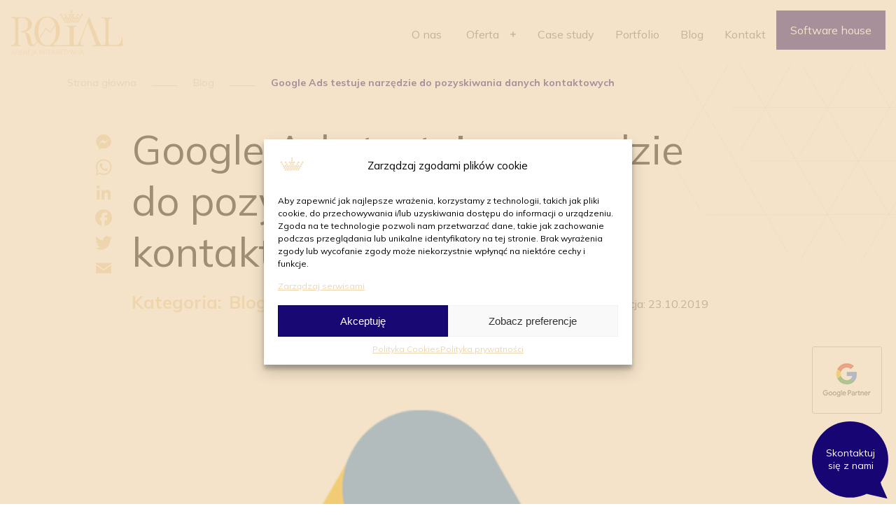

--- FILE ---
content_type: text/html; charset=UTF-8
request_url: https://roial.pl/google-ads-testuje-narzedzie-do-pozyskiwania-danych-kontaktowych/
body_size: 61021
content:
<!DOCTYPE html><html lang="pl-PL"><head><meta name="facebook-domain-verification" content="j6r12b4zqege9dzdmad4xwypmchr9a" /><meta name='dmca-site-verification' content='d3RlSC9TMUV2UnhoM1BmY3UrQnlhQT090' /><meta name="google-site-verification" content="wLYkjjJzbhmB5cMtWBQrHDHm2QJX2-g7t7BdiEG6InE" /><meta name="theme-color" content="#f3bc27"><meta charset="UTF-8"><meta name="viewport" content="width=device-width, initial-scale=1.0" /><meta name='dmca-site-verification' content='WmpMSVdxQ0NvTmVRWVF5K1pzc1NRUT090' /><meta http-equiv="X-UA-Compatible" content="IE=edge"><title>Google Ads testuje narzędzie do pozyskiwania danych kontaktowych - Roial - Agencja Interaktywna i Software House</title><link rel="preconnect" href="https://fonts.googleapis.com"><link rel="preconnect" href="https://fonts.gstatic.com" crossorigin><link href="https://fonts.googleapis.com/css2?family=Mulish:wght@300;400;700;900&display=swap" rel="stylesheet"><style media="all">img:is([sizes="auto" i],[sizes^="auto," i]){contain-intrinsic-size:3000px 1500px}
img.wp-smiley,img.emoji{display:inline !important;border:none !important;box-shadow:none !important;height:1em !important;width:1em !important;margin:0 .07em !important;vertical-align:-.1em !important;background:0 0 !important;padding:0 !important}
@charset "UTF-8";.wp-block-archives{box-sizing:border-box}.wp-block-archives-dropdown label{display:block}.wp-block-avatar{line-height:0}.wp-block-avatar,.wp-block-avatar img{box-sizing:border-box}.wp-block-avatar.aligncenter{text-align:center}.wp-block-audio{box-sizing:border-box}.wp-block-audio :where(figcaption){margin-bottom:1em;margin-top:.5em}.wp-block-audio audio{min-width:300px;width:100%}.wp-block-button__link{box-sizing:border-box;cursor:pointer;display:inline-block;text-align:center;word-break:break-word}.wp-block-button__link.aligncenter{text-align:center}.wp-block-button__link.alignright{text-align:right}:where(.wp-block-button__link){border-radius:9999px;box-shadow:none;padding:calc(.667em + 2px) calc(1.333em + 2px);text-decoration:none}.wp-block-button[style*=text-decoration] .wp-block-button__link{text-decoration:inherit}.wp-block-buttons>.wp-block-button.has-custom-width{max-width:none}.wp-block-buttons>.wp-block-button.has-custom-width .wp-block-button__link{width:100%}.wp-block-buttons>.wp-block-button.has-custom-font-size .wp-block-button__link{font-size:inherit}.wp-block-buttons>.wp-block-button.wp-block-button__width-25{width:calc(25% - var(--wp--style--block-gap, .5em)*.75)}.wp-block-buttons>.wp-block-button.wp-block-button__width-50{width:calc(50% - var(--wp--style--block-gap, .5em)*.5)}.wp-block-buttons>.wp-block-button.wp-block-button__width-75{width:calc(75% - var(--wp--style--block-gap, .5em)*.25)}.wp-block-buttons>.wp-block-button.wp-block-button__width-100{flex-basis:100%;width:100%}.wp-block-buttons.is-vertical>.wp-block-button.wp-block-button__width-25{width:25%}.wp-block-buttons.is-vertical>.wp-block-button.wp-block-button__width-50{width:50%}.wp-block-buttons.is-vertical>.wp-block-button.wp-block-button__width-75{width:75%}.wp-block-button.is-style-squared,.wp-block-button__link.wp-block-button.is-style-squared{border-radius:0}.wp-block-button.no-border-radius,.wp-block-button__link.no-border-radius{border-radius:0!important}:root :where(.wp-block-button .wp-block-button__link.is-style-outline),:root :where(.wp-block-button.is-style-outline>.wp-block-button__link){border:2px solid;padding:.667em 1.333em}:root :where(.wp-block-button .wp-block-button__link.is-style-outline:not(.has-text-color)),:root :where(.wp-block-button.is-style-outline>.wp-block-button__link:not(.has-text-color)){color:currentColor}:root :where(.wp-block-button .wp-block-button__link.is-style-outline:not(.has-background)),:root :where(.wp-block-button.is-style-outline>.wp-block-button__link:not(.has-background)){background-color:initial;background-image:none}.wp-block-buttons.is-vertical{flex-direction:column}.wp-block-buttons.is-vertical>.wp-block-button:last-child{margin-bottom:0}.wp-block-buttons>.wp-block-button{display:inline-block;margin:0}.wp-block-buttons.is-content-justification-left{justify-content:flex-start}.wp-block-buttons.is-content-justification-left.is-vertical{align-items:flex-start}.wp-block-buttons.is-content-justification-center{justify-content:center}.wp-block-buttons.is-content-justification-center.is-vertical{align-items:center}.wp-block-buttons.is-content-justification-right{justify-content:flex-end}.wp-block-buttons.is-content-justification-right.is-vertical{align-items:flex-end}.wp-block-buttons.is-content-justification-space-between{justify-content:space-between}.wp-block-buttons.aligncenter{text-align:center}.wp-block-buttons:not(.is-content-justification-space-between,.is-content-justification-right,.is-content-justification-left,.is-content-justification-center) .wp-block-button.aligncenter{margin-left:auto;margin-right:auto;width:100%}.wp-block-buttons[style*=text-decoration] .wp-block-button,.wp-block-buttons[style*=text-decoration] .wp-block-button__link{text-decoration:inherit}.wp-block-buttons.has-custom-font-size .wp-block-button__link{font-size:inherit}.wp-block-button.aligncenter,.wp-block-calendar{text-align:center}.wp-block-calendar td,.wp-block-calendar th{border:1px solid;padding:.25em}.wp-block-calendar th{font-weight:400}.wp-block-calendar caption{background-color:inherit}.wp-block-calendar table{border-collapse:collapse;width:100%}.wp-block-calendar table:where(:not(.has-text-color)){color:#40464d}.wp-block-calendar table:where(:not(.has-text-color)) td,.wp-block-calendar table:where(:not(.has-text-color)) th{border-color:#ddd}.wp-block-calendar table.has-background th{background-color:inherit}.wp-block-calendar table.has-text-color th{color:inherit}:where(.wp-block-calendar table:not(.has-background) th){background:#ddd}.wp-block-categories{box-sizing:border-box}.wp-block-categories.alignleft{margin-right:2em}.wp-block-categories.alignright{margin-left:2em}.wp-block-categories.wp-block-categories-dropdown.aligncenter{text-align:center}.wp-block-categories .wp-block-categories__label{display:block;width:100%}.wp-block-code{box-sizing:border-box}.wp-block-code code{display:block;font-family:inherit;overflow-wrap:break-word;white-space:pre-wrap}.wp-block-columns{align-items:normal!important;box-sizing:border-box;display:flex;flex-wrap:wrap!important}@media (min-width:782px){.wp-block-columns{flex-wrap:nowrap!important}}.wp-block-columns.are-vertically-aligned-top{align-items:flex-start}.wp-block-columns.are-vertically-aligned-center{align-items:center}.wp-block-columns.are-vertically-aligned-bottom{align-items:flex-end}@media (max-width:781px){.wp-block-columns:not(.is-not-stacked-on-mobile)>.wp-block-column{flex-basis:100%!important}}@media (min-width:782px){.wp-block-columns:not(.is-not-stacked-on-mobile)>.wp-block-column{flex-basis:0;flex-grow:1}.wp-block-columns:not(.is-not-stacked-on-mobile)>.wp-block-column[style*=flex-basis]{flex-grow:0}}.wp-block-columns.is-not-stacked-on-mobile{flex-wrap:nowrap!important}.wp-block-columns.is-not-stacked-on-mobile>.wp-block-column{flex-basis:0;flex-grow:1}.wp-block-columns.is-not-stacked-on-mobile>.wp-block-column[style*=flex-basis]{flex-grow:0}:where(.wp-block-columns){margin-bottom:1.75em}:where(.wp-block-columns.has-background){padding:1.25em 2.375em}.wp-block-column{flex-grow:1;min-width:0;overflow-wrap:break-word;word-break:break-word}.wp-block-column.is-vertically-aligned-top{align-self:flex-start}.wp-block-column.is-vertically-aligned-center{align-self:center}.wp-block-column.is-vertically-aligned-bottom{align-self:flex-end}.wp-block-column.is-vertically-aligned-stretch{align-self:stretch}.wp-block-column.is-vertically-aligned-bottom,.wp-block-column.is-vertically-aligned-center,.wp-block-column.is-vertically-aligned-top{width:100%}.wp-block-post-comments{box-sizing:border-box}.wp-block-post-comments .alignleft{float:left}.wp-block-post-comments .alignright{float:right}.wp-block-post-comments .navigation:after{clear:both;content:"";display:table}.wp-block-post-comments .commentlist{clear:both;list-style:none;margin:0;padding:0}.wp-block-post-comments .commentlist .comment{min-height:2.25em;padding-left:3.25em}.wp-block-post-comments .commentlist .comment p{font-size:1em;line-height:1.8;margin:1em 0}.wp-block-post-comments .commentlist .children{list-style:none;margin:0;padding:0}.wp-block-post-comments .comment-author{line-height:1.5}.wp-block-post-comments .comment-author .avatar{border-radius:1.5em;display:block;float:left;height:2.5em;margin-right:.75em;margin-top:.5em;width:2.5em}.wp-block-post-comments .comment-author cite{font-style:normal}.wp-block-post-comments .comment-meta{font-size:.875em;line-height:1.5}.wp-block-post-comments .comment-meta b{font-weight:400}.wp-block-post-comments .comment-meta .comment-awaiting-moderation{display:block;margin-bottom:1em;margin-top:1em}.wp-block-post-comments .comment-body .commentmetadata{font-size:.875em}.wp-block-post-comments .comment-form-author label,.wp-block-post-comments .comment-form-comment label,.wp-block-post-comments .comment-form-email label,.wp-block-post-comments .comment-form-url label{display:block;margin-bottom:.25em}.wp-block-post-comments .comment-form input:not([type=submit]):not([type=checkbox]),.wp-block-post-comments .comment-form textarea{box-sizing:border-box;display:block;width:100%}.wp-block-post-comments .comment-form-cookies-consent{display:flex;gap:.25em}.wp-block-post-comments .comment-form-cookies-consent #wp-comment-cookies-consent{margin-top:.35em}.wp-block-post-comments .comment-reply-title{margin-bottom:0}.wp-block-post-comments .comment-reply-title :where(small){font-size:var(--wp--preset--font-size--medium,smaller);margin-left:.5em}.wp-block-post-comments .reply{font-size:.875em;margin-bottom:1.4em}.wp-block-post-comments input:not([type=submit]),.wp-block-post-comments textarea{border:1px solid #949494;font-family:inherit;font-size:1em}.wp-block-post-comments input:not([type=submit]):not([type=checkbox]),.wp-block-post-comments textarea{padding:calc(.667em + 2px)}:where(.wp-block-post-comments input[type=submit]){border:none}.wp-block-comments-pagination>.wp-block-comments-pagination-next,.wp-block-comments-pagination>.wp-block-comments-pagination-numbers,.wp-block-comments-pagination>.wp-block-comments-pagination-previous{margin-bottom:.5em;margin-right:.5em}.wp-block-comments-pagination>.wp-block-comments-pagination-next:last-child,.wp-block-comments-pagination>.wp-block-comments-pagination-numbers:last-child,.wp-block-comments-pagination>.wp-block-comments-pagination-previous:last-child{margin-right:0}.wp-block-comments-pagination .wp-block-comments-pagination-previous-arrow{display:inline-block;margin-right:1ch}.wp-block-comments-pagination .wp-block-comments-pagination-previous-arrow:not(.is-arrow-chevron){transform:scaleX(1)}.wp-block-comments-pagination .wp-block-comments-pagination-next-arrow{display:inline-block;margin-left:1ch}.wp-block-comments-pagination .wp-block-comments-pagination-next-arrow:not(.is-arrow-chevron){transform:scaleX(1)}.wp-block-comments-pagination.aligncenter{justify-content:center}.wp-block-comment-template{box-sizing:border-box;list-style:none;margin-bottom:0;max-width:100%;padding:0}.wp-block-comment-template li{clear:both}.wp-block-comment-template ol{list-style:none;margin-bottom:0;max-width:100%;padding-left:2rem}.wp-block-comment-template.alignleft{float:left}.wp-block-comment-template.aligncenter{margin-left:auto;margin-right:auto;width:-moz-fit-content;width:fit-content}.wp-block-comment-template.alignright{float:right}.wp-block-comment-date{box-sizing:border-box}.comment-awaiting-moderation{display:block;font-size:.875em;line-height:1.5}.wp-block-comment-author-name,.wp-block-comment-content,.wp-block-comment-edit-link,.wp-block-comment-reply-link{box-sizing:border-box}.wp-block-cover,.wp-block-cover-image{align-items:center;background-position:50%;box-sizing:border-box;display:flex;justify-content:center;min-height:430px;overflow:hidden;overflow:clip;padding:1em;position:relative}.wp-block-cover .has-background-dim:not([class*=-background-color]),.wp-block-cover-image .has-background-dim:not([class*=-background-color]),.wp-block-cover-image.has-background-dim:not([class*=-background-color]),.wp-block-cover.has-background-dim:not([class*=-background-color]){background-color:#000}.wp-block-cover .has-background-dim.has-background-gradient,.wp-block-cover-image .has-background-dim.has-background-gradient{background-color:initial}.wp-block-cover-image.has-background-dim:before,.wp-block-cover.has-background-dim:before{background-color:inherit;content:""}.wp-block-cover .wp-block-cover__background,.wp-block-cover .wp-block-cover__gradient-background,.wp-block-cover-image .wp-block-cover__background,.wp-block-cover-image .wp-block-cover__gradient-background,.wp-block-cover-image.has-background-dim:not(.has-background-gradient):before,.wp-block-cover.has-background-dim:not(.has-background-gradient):before{bottom:0;left:0;opacity:.5;position:absolute;right:0;top:0;z-index:1}.wp-block-cover-image.has-background-dim.has-background-dim-10 .wp-block-cover__background,.wp-block-cover-image.has-background-dim.has-background-dim-10 .wp-block-cover__gradient-background,.wp-block-cover-image.has-background-dim.has-background-dim-10:not(.has-background-gradient):before,.wp-block-cover.has-background-dim.has-background-dim-10 .wp-block-cover__background,.wp-block-cover.has-background-dim.has-background-dim-10 .wp-block-cover__gradient-background,.wp-block-cover.has-background-dim.has-background-dim-10:not(.has-background-gradient):before{opacity:.1}.wp-block-cover-image.has-background-dim.has-background-dim-20 .wp-block-cover__background,.wp-block-cover-image.has-background-dim.has-background-dim-20 .wp-block-cover__gradient-background,.wp-block-cover-image.has-background-dim.has-background-dim-20:not(.has-background-gradient):before,.wp-block-cover.has-background-dim.has-background-dim-20 .wp-block-cover__background,.wp-block-cover.has-background-dim.has-background-dim-20 .wp-block-cover__gradient-background,.wp-block-cover.has-background-dim.has-background-dim-20:not(.has-background-gradient):before{opacity:.2}.wp-block-cover-image.has-background-dim.has-background-dim-30 .wp-block-cover__background,.wp-block-cover-image.has-background-dim.has-background-dim-30 .wp-block-cover__gradient-background,.wp-block-cover-image.has-background-dim.has-background-dim-30:not(.has-background-gradient):before,.wp-block-cover.has-background-dim.has-background-dim-30 .wp-block-cover__background,.wp-block-cover.has-background-dim.has-background-dim-30 .wp-block-cover__gradient-background,.wp-block-cover.has-background-dim.has-background-dim-30:not(.has-background-gradient):before{opacity:.3}.wp-block-cover-image.has-background-dim.has-background-dim-40 .wp-block-cover__background,.wp-block-cover-image.has-background-dim.has-background-dim-40 .wp-block-cover__gradient-background,.wp-block-cover-image.has-background-dim.has-background-dim-40:not(.has-background-gradient):before,.wp-block-cover.has-background-dim.has-background-dim-40 .wp-block-cover__background,.wp-block-cover.has-background-dim.has-background-dim-40 .wp-block-cover__gradient-background,.wp-block-cover.has-background-dim.has-background-dim-40:not(.has-background-gradient):before{opacity:.4}.wp-block-cover-image.has-background-dim.has-background-dim-50 .wp-block-cover__background,.wp-block-cover-image.has-background-dim.has-background-dim-50 .wp-block-cover__gradient-background,.wp-block-cover-image.has-background-dim.has-background-dim-50:not(.has-background-gradient):before,.wp-block-cover.has-background-dim.has-background-dim-50 .wp-block-cover__background,.wp-block-cover.has-background-dim.has-background-dim-50 .wp-block-cover__gradient-background,.wp-block-cover.has-background-dim.has-background-dim-50:not(.has-background-gradient):before{opacity:.5}.wp-block-cover-image.has-background-dim.has-background-dim-60 .wp-block-cover__background,.wp-block-cover-image.has-background-dim.has-background-dim-60 .wp-block-cover__gradient-background,.wp-block-cover-image.has-background-dim.has-background-dim-60:not(.has-background-gradient):before,.wp-block-cover.has-background-dim.has-background-dim-60 .wp-block-cover__background,.wp-block-cover.has-background-dim.has-background-dim-60 .wp-block-cover__gradient-background,.wp-block-cover.has-background-dim.has-background-dim-60:not(.has-background-gradient):before{opacity:.6}.wp-block-cover-image.has-background-dim.has-background-dim-70 .wp-block-cover__background,.wp-block-cover-image.has-background-dim.has-background-dim-70 .wp-block-cover__gradient-background,.wp-block-cover-image.has-background-dim.has-background-dim-70:not(.has-background-gradient):before,.wp-block-cover.has-background-dim.has-background-dim-70 .wp-block-cover__background,.wp-block-cover.has-background-dim.has-background-dim-70 .wp-block-cover__gradient-background,.wp-block-cover.has-background-dim.has-background-dim-70:not(.has-background-gradient):before{opacity:.7}.wp-block-cover-image.has-background-dim.has-background-dim-80 .wp-block-cover__background,.wp-block-cover-image.has-background-dim.has-background-dim-80 .wp-block-cover__gradient-background,.wp-block-cover-image.has-background-dim.has-background-dim-80:not(.has-background-gradient):before,.wp-block-cover.has-background-dim.has-background-dim-80 .wp-block-cover__background,.wp-block-cover.has-background-dim.has-background-dim-80 .wp-block-cover__gradient-background,.wp-block-cover.has-background-dim.has-background-dim-80:not(.has-background-gradient):before{opacity:.8}.wp-block-cover-image.has-background-dim.has-background-dim-90 .wp-block-cover__background,.wp-block-cover-image.has-background-dim.has-background-dim-90 .wp-block-cover__gradient-background,.wp-block-cover-image.has-background-dim.has-background-dim-90:not(.has-background-gradient):before,.wp-block-cover.has-background-dim.has-background-dim-90 .wp-block-cover__background,.wp-block-cover.has-background-dim.has-background-dim-90 .wp-block-cover__gradient-background,.wp-block-cover.has-background-dim.has-background-dim-90:not(.has-background-gradient):before{opacity:.9}.wp-block-cover-image.has-background-dim.has-background-dim-100 .wp-block-cover__background,.wp-block-cover-image.has-background-dim.has-background-dim-100 .wp-block-cover__gradient-background,.wp-block-cover-image.has-background-dim.has-background-dim-100:not(.has-background-gradient):before,.wp-block-cover.has-background-dim.has-background-dim-100 .wp-block-cover__background,.wp-block-cover.has-background-dim.has-background-dim-100 .wp-block-cover__gradient-background,.wp-block-cover.has-background-dim.has-background-dim-100:not(.has-background-gradient):before{opacity:1}.wp-block-cover .wp-block-cover__background.has-background-dim.has-background-dim-0,.wp-block-cover .wp-block-cover__gradient-background.has-background-dim.has-background-dim-0,.wp-block-cover-image .wp-block-cover__background.has-background-dim.has-background-dim-0,.wp-block-cover-image .wp-block-cover__gradient-background.has-background-dim.has-background-dim-0{opacity:0}.wp-block-cover .wp-block-cover__background.has-background-dim.has-background-dim-10,.wp-block-cover .wp-block-cover__gradient-background.has-background-dim.has-background-dim-10,.wp-block-cover-image .wp-block-cover__background.has-background-dim.has-background-dim-10,.wp-block-cover-image .wp-block-cover__gradient-background.has-background-dim.has-background-dim-10{opacity:.1}.wp-block-cover .wp-block-cover__background.has-background-dim.has-background-dim-20,.wp-block-cover .wp-block-cover__gradient-background.has-background-dim.has-background-dim-20,.wp-block-cover-image .wp-block-cover__background.has-background-dim.has-background-dim-20,.wp-block-cover-image .wp-block-cover__gradient-background.has-background-dim.has-background-dim-20{opacity:.2}.wp-block-cover .wp-block-cover__background.has-background-dim.has-background-dim-30,.wp-block-cover .wp-block-cover__gradient-background.has-background-dim.has-background-dim-30,.wp-block-cover-image .wp-block-cover__background.has-background-dim.has-background-dim-30,.wp-block-cover-image .wp-block-cover__gradient-background.has-background-dim.has-background-dim-30{opacity:.3}.wp-block-cover .wp-block-cover__background.has-background-dim.has-background-dim-40,.wp-block-cover .wp-block-cover__gradient-background.has-background-dim.has-background-dim-40,.wp-block-cover-image .wp-block-cover__background.has-background-dim.has-background-dim-40,.wp-block-cover-image .wp-block-cover__gradient-background.has-background-dim.has-background-dim-40{opacity:.4}.wp-block-cover .wp-block-cover__background.has-background-dim.has-background-dim-50,.wp-block-cover .wp-block-cover__gradient-background.has-background-dim.has-background-dim-50,.wp-block-cover-image .wp-block-cover__background.has-background-dim.has-background-dim-50,.wp-block-cover-image .wp-block-cover__gradient-background.has-background-dim.has-background-dim-50{opacity:.5}.wp-block-cover .wp-block-cover__background.has-background-dim.has-background-dim-60,.wp-block-cover .wp-block-cover__gradient-background.has-background-dim.has-background-dim-60,.wp-block-cover-image .wp-block-cover__background.has-background-dim.has-background-dim-60,.wp-block-cover-image .wp-block-cover__gradient-background.has-background-dim.has-background-dim-60{opacity:.6}.wp-block-cover .wp-block-cover__background.has-background-dim.has-background-dim-70,.wp-block-cover .wp-block-cover__gradient-background.has-background-dim.has-background-dim-70,.wp-block-cover-image .wp-block-cover__background.has-background-dim.has-background-dim-70,.wp-block-cover-image .wp-block-cover__gradient-background.has-background-dim.has-background-dim-70{opacity:.7}.wp-block-cover .wp-block-cover__background.has-background-dim.has-background-dim-80,.wp-block-cover .wp-block-cover__gradient-background.has-background-dim.has-background-dim-80,.wp-block-cover-image .wp-block-cover__background.has-background-dim.has-background-dim-80,.wp-block-cover-image .wp-block-cover__gradient-background.has-background-dim.has-background-dim-80{opacity:.8}.wp-block-cover .wp-block-cover__background.has-background-dim.has-background-dim-90,.wp-block-cover .wp-block-cover__gradient-background.has-background-dim.has-background-dim-90,.wp-block-cover-image .wp-block-cover__background.has-background-dim.has-background-dim-90,.wp-block-cover-image .wp-block-cover__gradient-background.has-background-dim.has-background-dim-90{opacity:.9}.wp-block-cover .wp-block-cover__background.has-background-dim.has-background-dim-100,.wp-block-cover .wp-block-cover__gradient-background.has-background-dim.has-background-dim-100,.wp-block-cover-image .wp-block-cover__background.has-background-dim.has-background-dim-100,.wp-block-cover-image .wp-block-cover__gradient-background.has-background-dim.has-background-dim-100{opacity:1}.wp-block-cover-image.alignleft,.wp-block-cover-image.alignright,.wp-block-cover.alignleft,.wp-block-cover.alignright{max-width:420px;width:100%}.wp-block-cover-image.aligncenter,.wp-block-cover-image.alignleft,.wp-block-cover-image.alignright,.wp-block-cover.aligncenter,.wp-block-cover.alignleft,.wp-block-cover.alignright{display:flex}.wp-block-cover .wp-block-cover__inner-container,.wp-block-cover-image .wp-block-cover__inner-container{color:inherit;width:100%;z-index:1}.has-modal-open .wp-block-cover .wp-block-cover__inner-container,.has-modal-open .wp-block-cover-image .wp-block-cover__inner-container{z-index:auto}.wp-block-cover-image.is-position-top-left,.wp-block-cover.is-position-top-left{align-items:flex-start;justify-content:flex-start}.wp-block-cover-image.is-position-top-center,.wp-block-cover.is-position-top-center{align-items:flex-start;justify-content:center}.wp-block-cover-image.is-position-top-right,.wp-block-cover.is-position-top-right{align-items:flex-start;justify-content:flex-end}.wp-block-cover-image.is-position-center-left,.wp-block-cover.is-position-center-left{align-items:center;justify-content:flex-start}.wp-block-cover-image.is-position-center-center,.wp-block-cover.is-position-center-center{align-items:center;justify-content:center}.wp-block-cover-image.is-position-center-right,.wp-block-cover.is-position-center-right{align-items:center;justify-content:flex-end}.wp-block-cover-image.is-position-bottom-left,.wp-block-cover.is-position-bottom-left{align-items:flex-end;justify-content:flex-start}.wp-block-cover-image.is-position-bottom-center,.wp-block-cover.is-position-bottom-center{align-items:flex-end;justify-content:center}.wp-block-cover-image.is-position-bottom-right,.wp-block-cover.is-position-bottom-right{align-items:flex-end;justify-content:flex-end}.wp-block-cover-image.has-custom-content-position.has-custom-content-position .wp-block-cover__inner-container,.wp-block-cover.has-custom-content-position.has-custom-content-position .wp-block-cover__inner-container{margin:0}.wp-block-cover-image.has-custom-content-position.has-custom-content-position.is-position-bottom-left .wp-block-cover__inner-container,.wp-block-cover-image.has-custom-content-position.has-custom-content-position.is-position-bottom-right .wp-block-cover__inner-container,.wp-block-cover-image.has-custom-content-position.has-custom-content-position.is-position-center-left .wp-block-cover__inner-container,.wp-block-cover-image.has-custom-content-position.has-custom-content-position.is-position-center-right .wp-block-cover__inner-container,.wp-block-cover-image.has-custom-content-position.has-custom-content-position.is-position-top-left .wp-block-cover__inner-container,.wp-block-cover-image.has-custom-content-position.has-custom-content-position.is-position-top-right .wp-block-cover__inner-container,.wp-block-cover.has-custom-content-position.has-custom-content-position.is-position-bottom-left .wp-block-cover__inner-container,.wp-block-cover.has-custom-content-position.has-custom-content-position.is-position-bottom-right .wp-block-cover__inner-container,.wp-block-cover.has-custom-content-position.has-custom-content-position.is-position-center-left .wp-block-cover__inner-container,.wp-block-cover.has-custom-content-position.has-custom-content-position.is-position-center-right .wp-block-cover__inner-container,.wp-block-cover.has-custom-content-position.has-custom-content-position.is-position-top-left .wp-block-cover__inner-container,.wp-block-cover.has-custom-content-position.has-custom-content-position.is-position-top-right .wp-block-cover__inner-container{margin:0;width:auto}.wp-block-cover .wp-block-cover__image-background,.wp-block-cover video.wp-block-cover__video-background,.wp-block-cover-image .wp-block-cover__image-background,.wp-block-cover-image video.wp-block-cover__video-background{border:none;bottom:0;box-shadow:none;height:100%;left:0;margin:0;max-height:none;max-width:none;object-fit:cover;outline:none;padding:0;position:absolute;right:0;top:0;width:100%}.wp-block-cover-image.has-parallax,.wp-block-cover.has-parallax,.wp-block-cover__image-background.has-parallax,video.wp-block-cover__video-background.has-parallax{background-attachment:fixed;background-repeat:no-repeat;background-size:cover}@supports (-webkit-touch-callout:inherit){.wp-block-cover-image.has-parallax,.wp-block-cover.has-parallax,.wp-block-cover__image-background.has-parallax,video.wp-block-cover__video-background.has-parallax{background-attachment:scroll}}@media (prefers-reduced-motion:reduce){.wp-block-cover-image.has-parallax,.wp-block-cover.has-parallax,.wp-block-cover__image-background.has-parallax,video.wp-block-cover__video-background.has-parallax{background-attachment:scroll}}.wp-block-cover-image.is-repeated,.wp-block-cover.is-repeated,.wp-block-cover__image-background.is-repeated,video.wp-block-cover__video-background.is-repeated{background-repeat:repeat;background-size:auto}.wp-block-cover__image-background,.wp-block-cover__video-background{z-index:0}.wp-block-cover-image-text,.wp-block-cover-image-text a,.wp-block-cover-image-text a:active,.wp-block-cover-image-text a:focus,.wp-block-cover-image-text a:hover,.wp-block-cover-text,.wp-block-cover-text a,.wp-block-cover-text a:active,.wp-block-cover-text a:focus,.wp-block-cover-text a:hover,section.wp-block-cover-image h2,section.wp-block-cover-image h2 a,section.wp-block-cover-image h2 a:active,section.wp-block-cover-image h2 a:focus,section.wp-block-cover-image h2 a:hover{color:#fff}.wp-block-cover-image .wp-block-cover.has-left-content{justify-content:flex-start}.wp-block-cover-image .wp-block-cover.has-right-content{justify-content:flex-end}.wp-block-cover-image.has-left-content .wp-block-cover-image-text,.wp-block-cover.has-left-content .wp-block-cover-text,section.wp-block-cover-image.has-left-content>h2{margin-left:0;text-align:left}.wp-block-cover-image.has-right-content .wp-block-cover-image-text,.wp-block-cover.has-right-content .wp-block-cover-text,section.wp-block-cover-image.has-right-content>h2{margin-right:0;text-align:right}.wp-block-cover .wp-block-cover-text,.wp-block-cover-image .wp-block-cover-image-text,section.wp-block-cover-image>h2{font-size:2em;line-height:1.25;margin-bottom:0;max-width:840px;padding:.44em;text-align:center;z-index:1}:where(.wp-block-cover-image:not(.has-text-color)),:where(.wp-block-cover:not(.has-text-color)){color:#fff}:where(.wp-block-cover-image.is-light:not(.has-text-color)),:where(.wp-block-cover.is-light:not(.has-text-color)){color:#000}:root :where(.wp-block-cover h1:not(.has-text-color)),:root :where(.wp-block-cover h2:not(.has-text-color)),:root :where(.wp-block-cover h3:not(.has-text-color)),:root :where(.wp-block-cover h4:not(.has-text-color)),:root :where(.wp-block-cover h5:not(.has-text-color)),:root :where(.wp-block-cover h6:not(.has-text-color)),:root :where(.wp-block-cover p:not(.has-text-color)){color:inherit}.wp-block-details{box-sizing:border-box}.wp-block-details summary{cursor:pointer}.wp-block-embed.alignleft,.wp-block-embed.alignright,.wp-block[data-align=left]>[data-type="core/embed"],.wp-block[data-align=right]>[data-type="core/embed"]{max-width:360px;width:100%}.wp-block-embed.alignleft .wp-block-embed__wrapper,.wp-block-embed.alignright .wp-block-embed__wrapper,.wp-block[data-align=left]>[data-type="core/embed"] .wp-block-embed__wrapper,.wp-block[data-align=right]>[data-type="core/embed"] .wp-block-embed__wrapper{min-width:280px}.wp-block-cover .wp-block-embed{min-height:240px;min-width:320px}.wp-block-embed{overflow-wrap:break-word}.wp-block-embed :where(figcaption){margin-bottom:1em;margin-top:.5em}.wp-block-embed iframe{max-width:100%}.wp-block-embed__wrapper{position:relative}.wp-embed-responsive .wp-has-aspect-ratio .wp-block-embed__wrapper:before{content:"";display:block;padding-top:50%}.wp-embed-responsive .wp-has-aspect-ratio iframe{bottom:0;height:100%;left:0;position:absolute;right:0;top:0;width:100%}.wp-embed-responsive .wp-embed-aspect-21-9 .wp-block-embed__wrapper:before{padding-top:42.85%}.wp-embed-responsive .wp-embed-aspect-18-9 .wp-block-embed__wrapper:before{padding-top:50%}.wp-embed-responsive .wp-embed-aspect-16-9 .wp-block-embed__wrapper:before{padding-top:56.25%}.wp-embed-responsive .wp-embed-aspect-4-3 .wp-block-embed__wrapper:before{padding-top:75%}.wp-embed-responsive .wp-embed-aspect-1-1 .wp-block-embed__wrapper:before{padding-top:100%}.wp-embed-responsive .wp-embed-aspect-9-16 .wp-block-embed__wrapper:before{padding-top:177.77%}.wp-embed-responsive .wp-embed-aspect-1-2 .wp-block-embed__wrapper:before{padding-top:200%}.wp-block-file{box-sizing:border-box}.wp-block-file:not(.wp-element-button){font-size:.8em}.wp-block-file.aligncenter{text-align:center}.wp-block-file.alignright{text-align:right}.wp-block-file *+.wp-block-file__button{margin-left:.75em}:where(.wp-block-file){margin-bottom:1.5em}.wp-block-file__embed{margin-bottom:1em}:where(.wp-block-file__button){border-radius:2em;display:inline-block;padding:.5em 1em}:where(.wp-block-file__button):is(a):active,:where(.wp-block-file__button):is(a):focus,:where(.wp-block-file__button):is(a):hover,:where(.wp-block-file__button):is(a):visited{box-shadow:none;color:#fff;opacity:.85;text-decoration:none}.wp-block-form-input__label{display:flex;flex-direction:column;gap:.25em;margin-bottom:.5em;width:100%}.wp-block-form-input__label.is-label-inline{align-items:center;flex-direction:row;gap:.5em}.wp-block-form-input__label.is-label-inline .wp-block-form-input__label-content{margin-bottom:.5em}.wp-block-form-input__label:has(input[type=checkbox]){flex-direction:row;width:-moz-fit-content;width:fit-content}.wp-block-form-input__label:has(input[type=checkbox]) .wp-block-form-input__label-content{margin:0}.wp-block-form-input__label:has(.wp-block-form-input__label-content+input[type=checkbox]){flex-direction:row-reverse}.wp-block-form-input__label-content{width:-moz-fit-content;width:fit-content}.wp-block-form-input__input{font-size:1em;margin-bottom:.5em;padding:0 .5em}.wp-block-form-input__input[type=date],.wp-block-form-input__input[type=datetime-local],.wp-block-form-input__input[type=datetime],.wp-block-form-input__input[type=email],.wp-block-form-input__input[type=month],.wp-block-form-input__input[type=number],.wp-block-form-input__input[type=password],.wp-block-form-input__input[type=search],.wp-block-form-input__input[type=tel],.wp-block-form-input__input[type=text],.wp-block-form-input__input[type=time],.wp-block-form-input__input[type=url],.wp-block-form-input__input[type=week]{border:1px solid;line-height:2;min-height:2em}textarea.wp-block-form-input__input{min-height:10em}.blocks-gallery-grid:not(.has-nested-images),.wp-block-gallery:not(.has-nested-images){display:flex;flex-wrap:wrap;list-style-type:none;margin:0;padding:0}.blocks-gallery-grid:not(.has-nested-images) .blocks-gallery-image,.blocks-gallery-grid:not(.has-nested-images) .blocks-gallery-item,.wp-block-gallery:not(.has-nested-images) .blocks-gallery-image,.wp-block-gallery:not(.has-nested-images) .blocks-gallery-item{display:flex;flex-direction:column;flex-grow:1;justify-content:center;margin:0 1em 1em 0;position:relative;width:calc(50% - 1em)}.blocks-gallery-grid:not(.has-nested-images) .blocks-gallery-image:nth-of-type(2n),.blocks-gallery-grid:not(.has-nested-images) .blocks-gallery-item:nth-of-type(2n),.wp-block-gallery:not(.has-nested-images) .blocks-gallery-image:nth-of-type(2n),.wp-block-gallery:not(.has-nested-images) .blocks-gallery-item:nth-of-type(2n){margin-right:0}.blocks-gallery-grid:not(.has-nested-images) .blocks-gallery-image figure,.blocks-gallery-grid:not(.has-nested-images) .blocks-gallery-item figure,.wp-block-gallery:not(.has-nested-images) .blocks-gallery-image figure,.wp-block-gallery:not(.has-nested-images) .blocks-gallery-item figure{align-items:flex-end;display:flex;height:100%;justify-content:flex-start;margin:0}.blocks-gallery-grid:not(.has-nested-images) .blocks-gallery-image img,.blocks-gallery-grid:not(.has-nested-images) .blocks-gallery-item img,.wp-block-gallery:not(.has-nested-images) .blocks-gallery-image img,.wp-block-gallery:not(.has-nested-images) .blocks-gallery-item img{display:block;height:auto;max-width:100%;width:auto}.blocks-gallery-grid:not(.has-nested-images) .blocks-gallery-image figcaption,.blocks-gallery-grid:not(.has-nested-images) .blocks-gallery-item figcaption,.wp-block-gallery:not(.has-nested-images) .blocks-gallery-image figcaption,.wp-block-gallery:not(.has-nested-images) .blocks-gallery-item figcaption{background:linear-gradient(0deg,#000000b3,#0000004d 70%,#0000);bottom:0;box-sizing:border-box;color:#fff;font-size:.8em;margin:0;max-height:100%;overflow:auto;padding:3em .77em .7em;position:absolute;text-align:center;width:100%;z-index:2}.blocks-gallery-grid:not(.has-nested-images) .blocks-gallery-image figcaption img,.blocks-gallery-grid:not(.has-nested-images) .blocks-gallery-item figcaption img,.wp-block-gallery:not(.has-nested-images) .blocks-gallery-image figcaption img,.wp-block-gallery:not(.has-nested-images) .blocks-gallery-item figcaption img{display:inline}.blocks-gallery-grid:not(.has-nested-images) figcaption,.wp-block-gallery:not(.has-nested-images) figcaption{flex-grow:1}.blocks-gallery-grid:not(.has-nested-images).is-cropped .blocks-gallery-image a,.blocks-gallery-grid:not(.has-nested-images).is-cropped .blocks-gallery-image img,.blocks-gallery-grid:not(.has-nested-images).is-cropped .blocks-gallery-item a,.blocks-gallery-grid:not(.has-nested-images).is-cropped .blocks-gallery-item img,.wp-block-gallery:not(.has-nested-images).is-cropped .blocks-gallery-image a,.wp-block-gallery:not(.has-nested-images).is-cropped .blocks-gallery-image img,.wp-block-gallery:not(.has-nested-images).is-cropped .blocks-gallery-item a,.wp-block-gallery:not(.has-nested-images).is-cropped .blocks-gallery-item img{flex:1;height:100%;object-fit:cover;width:100%}.blocks-gallery-grid:not(.has-nested-images).columns-1 .blocks-gallery-image,.blocks-gallery-grid:not(.has-nested-images).columns-1 .blocks-gallery-item,.wp-block-gallery:not(.has-nested-images).columns-1 .blocks-gallery-image,.wp-block-gallery:not(.has-nested-images).columns-1 .blocks-gallery-item{margin-right:0;width:100%}@media (min-width:600px){.blocks-gallery-grid:not(.has-nested-images).columns-3 .blocks-gallery-image,.blocks-gallery-grid:not(.has-nested-images).columns-3 .blocks-gallery-item,.wp-block-gallery:not(.has-nested-images).columns-3 .blocks-gallery-image,.wp-block-gallery:not(.has-nested-images).columns-3 .blocks-gallery-item{margin-right:1em;width:calc(33.33333% - .66667em)}.blocks-gallery-grid:not(.has-nested-images).columns-4 .blocks-gallery-image,.blocks-gallery-grid:not(.has-nested-images).columns-4 .blocks-gallery-item,.wp-block-gallery:not(.has-nested-images).columns-4 .blocks-gallery-image,.wp-block-gallery:not(.has-nested-images).columns-4 .blocks-gallery-item{margin-right:1em;width:calc(25% - .75em)}.blocks-gallery-grid:not(.has-nested-images).columns-5 .blocks-gallery-image,.blocks-gallery-grid:not(.has-nested-images).columns-5 .blocks-gallery-item,.wp-block-gallery:not(.has-nested-images).columns-5 .blocks-gallery-image,.wp-block-gallery:not(.has-nested-images).columns-5 .blocks-gallery-item{margin-right:1em;width:calc(20% - .8em)}.blocks-gallery-grid:not(.has-nested-images).columns-6 .blocks-gallery-image,.blocks-gallery-grid:not(.has-nested-images).columns-6 .blocks-gallery-item,.wp-block-gallery:not(.has-nested-images).columns-6 .blocks-gallery-image,.wp-block-gallery:not(.has-nested-images).columns-6 .blocks-gallery-item{margin-right:1em;width:calc(16.66667% - .83333em)}.blocks-gallery-grid:not(.has-nested-images).columns-7 .blocks-gallery-image,.blocks-gallery-grid:not(.has-nested-images).columns-7 .blocks-gallery-item,.wp-block-gallery:not(.has-nested-images).columns-7 .blocks-gallery-image,.wp-block-gallery:not(.has-nested-images).columns-7 .blocks-gallery-item{margin-right:1em;width:calc(14.28571% - .85714em)}.blocks-gallery-grid:not(.has-nested-images).columns-8 .blocks-gallery-image,.blocks-gallery-grid:not(.has-nested-images).columns-8 .blocks-gallery-item,.wp-block-gallery:not(.has-nested-images).columns-8 .blocks-gallery-image,.wp-block-gallery:not(.has-nested-images).columns-8 .blocks-gallery-item{margin-right:1em;width:calc(12.5% - .875em)}.blocks-gallery-grid:not(.has-nested-images).columns-1 .blocks-gallery-image:nth-of-type(1n),.blocks-gallery-grid:not(.has-nested-images).columns-1 .blocks-gallery-item:nth-of-type(1n),.blocks-gallery-grid:not(.has-nested-images).columns-2 .blocks-gallery-image:nth-of-type(2n),.blocks-gallery-grid:not(.has-nested-images).columns-2 .blocks-gallery-item:nth-of-type(2n),.blocks-gallery-grid:not(.has-nested-images).columns-3 .blocks-gallery-image:nth-of-type(3n),.blocks-gallery-grid:not(.has-nested-images).columns-3 .blocks-gallery-item:nth-of-type(3n),.blocks-gallery-grid:not(.has-nested-images).columns-4 .blocks-gallery-image:nth-of-type(4n),.blocks-gallery-grid:not(.has-nested-images).columns-4 .blocks-gallery-item:nth-of-type(4n),.blocks-gallery-grid:not(.has-nested-images).columns-5 .blocks-gallery-image:nth-of-type(5n),.blocks-gallery-grid:not(.has-nested-images).columns-5 .blocks-gallery-item:nth-of-type(5n),.blocks-gallery-grid:not(.has-nested-images).columns-6 .blocks-gallery-image:nth-of-type(6n),.blocks-gallery-grid:not(.has-nested-images).columns-6 .blocks-gallery-item:nth-of-type(6n),.blocks-gallery-grid:not(.has-nested-images).columns-7 .blocks-gallery-image:nth-of-type(7n),.blocks-gallery-grid:not(.has-nested-images).columns-7 .blocks-gallery-item:nth-of-type(7n),.blocks-gallery-grid:not(.has-nested-images).columns-8 .blocks-gallery-image:nth-of-type(8n),.blocks-gallery-grid:not(.has-nested-images).columns-8 .blocks-gallery-item:nth-of-type(8n),.wp-block-gallery:not(.has-nested-images).columns-1 .blocks-gallery-image:nth-of-type(1n),.wp-block-gallery:not(.has-nested-images).columns-1 .blocks-gallery-item:nth-of-type(1n),.wp-block-gallery:not(.has-nested-images).columns-2 .blocks-gallery-image:nth-of-type(2n),.wp-block-gallery:not(.has-nested-images).columns-2 .blocks-gallery-item:nth-of-type(2n),.wp-block-gallery:not(.has-nested-images).columns-3 .blocks-gallery-image:nth-of-type(3n),.wp-block-gallery:not(.has-nested-images).columns-3 .blocks-gallery-item:nth-of-type(3n),.wp-block-gallery:not(.has-nested-images).columns-4 .blocks-gallery-image:nth-of-type(4n),.wp-block-gallery:not(.has-nested-images).columns-4 .blocks-gallery-item:nth-of-type(4n),.wp-block-gallery:not(.has-nested-images).columns-5 .blocks-gallery-image:nth-of-type(5n),.wp-block-gallery:not(.has-nested-images).columns-5 .blocks-gallery-item:nth-of-type(5n),.wp-block-gallery:not(.has-nested-images).columns-6 .blocks-gallery-image:nth-of-type(6n),.wp-block-gallery:not(.has-nested-images).columns-6 .blocks-gallery-item:nth-of-type(6n),.wp-block-gallery:not(.has-nested-images).columns-7 .blocks-gallery-image:nth-of-type(7n),.wp-block-gallery:not(.has-nested-images).columns-7 .blocks-gallery-item:nth-of-type(7n),.wp-block-gallery:not(.has-nested-images).columns-8 .blocks-gallery-image:nth-of-type(8n),.wp-block-gallery:not(.has-nested-images).columns-8 .blocks-gallery-item:nth-of-type(8n){margin-right:0}}.blocks-gallery-grid:not(.has-nested-images) .blocks-gallery-image:last-child,.blocks-gallery-grid:not(.has-nested-images) .blocks-gallery-item:last-child,.wp-block-gallery:not(.has-nested-images) .blocks-gallery-image:last-child,.wp-block-gallery:not(.has-nested-images) .blocks-gallery-item:last-child{margin-right:0}.blocks-gallery-grid:not(.has-nested-images).alignleft,.blocks-gallery-grid:not(.has-nested-images).alignright,.wp-block-gallery:not(.has-nested-images).alignleft,.wp-block-gallery:not(.has-nested-images).alignright{max-width:420px;width:100%}.blocks-gallery-grid:not(.has-nested-images).aligncenter .blocks-gallery-item figure,.wp-block-gallery:not(.has-nested-images).aligncenter .blocks-gallery-item figure{justify-content:center}.wp-block-gallery:not(.is-cropped) .blocks-gallery-item{align-self:flex-start}figure.wp-block-gallery.has-nested-images{align-items:normal}.wp-block-gallery.has-nested-images figure.wp-block-image:not(#individual-image){margin:0;width:calc(50% - var(--wp--style--unstable-gallery-gap, 16px)/2)}.wp-block-gallery.has-nested-images figure.wp-block-image{box-sizing:border-box;display:flex;flex-direction:column;flex-grow:1;justify-content:center;max-width:100%;position:relative}.wp-block-gallery.has-nested-images figure.wp-block-image>a,.wp-block-gallery.has-nested-images figure.wp-block-image>div{flex-direction:column;flex-grow:1;margin:0}.wp-block-gallery.has-nested-images figure.wp-block-image img{display:block;height:auto;max-width:100%!important;width:auto}.wp-block-gallery.has-nested-images figure.wp-block-image figcaption,.wp-block-gallery.has-nested-images figure.wp-block-image:has(figcaption):before{bottom:0;left:0;max-height:100%;position:absolute;right:0}.wp-block-gallery.has-nested-images figure.wp-block-image:has(figcaption):before{-webkit-backdrop-filter:blur(3px);backdrop-filter:blur(3px);content:"";height:100%;-webkit-mask-image:linear-gradient(0deg,#000 20%,#0000);mask-image:linear-gradient(0deg,#000 20%,#0000);max-height:40%}.wp-block-gallery.has-nested-images figure.wp-block-image figcaption{background:linear-gradient(0deg,#0006,#0000);box-sizing:border-box;color:#fff;font-size:13px;margin:0;overflow:auto;padding:1em;scrollbar-color:#0000 #0000;scrollbar-gutter:stable both-edges;scrollbar-width:thin;text-align:center;text-shadow:0 0 1.5px #000;will-change:transform}.wp-block-gallery.has-nested-images figure.wp-block-image figcaption::-webkit-scrollbar{height:12px;width:12px}.wp-block-gallery.has-nested-images figure.wp-block-image figcaption::-webkit-scrollbar-track{background-color:initial}.wp-block-gallery.has-nested-images figure.wp-block-image figcaption::-webkit-scrollbar-thumb{background-clip:padding-box;background-color:initial;border:3px solid #0000;border-radius:8px}.wp-block-gallery.has-nested-images figure.wp-block-image figcaption:focus-within::-webkit-scrollbar-thumb,.wp-block-gallery.has-nested-images figure.wp-block-image figcaption:focus::-webkit-scrollbar-thumb,.wp-block-gallery.has-nested-images figure.wp-block-image figcaption:hover::-webkit-scrollbar-thumb{background-color:#fffc}.wp-block-gallery.has-nested-images figure.wp-block-image figcaption:focus,.wp-block-gallery.has-nested-images figure.wp-block-image figcaption:focus-within,.wp-block-gallery.has-nested-images figure.wp-block-image figcaption:hover{scrollbar-color:#fffc #0000}@media (hover:none){.wp-block-gallery.has-nested-images figure.wp-block-image figcaption{scrollbar-color:#fffc #0000}}.wp-block-gallery.has-nested-images figure.wp-block-image figcaption img{display:inline}.wp-block-gallery.has-nested-images figure.wp-block-image figcaption a{color:inherit}.wp-block-gallery.has-nested-images figure.wp-block-image.has-custom-border img{box-sizing:border-box}.wp-block-gallery.has-nested-images figure.wp-block-image.has-custom-border>a,.wp-block-gallery.has-nested-images figure.wp-block-image.has-custom-border>div,.wp-block-gallery.has-nested-images figure.wp-block-image.is-style-rounded>a,.wp-block-gallery.has-nested-images figure.wp-block-image.is-style-rounded>div{flex:1 1 auto}.wp-block-gallery.has-nested-images figure.wp-block-image.has-custom-border figcaption,.wp-block-gallery.has-nested-images figure.wp-block-image.is-style-rounded figcaption{background:none;color:inherit;flex:initial;margin:0;padding:10px 10px 9px;position:relative;text-shadow:none}.wp-block-gallery.has-nested-images figure.wp-block-image.has-custom-border:before,.wp-block-gallery.has-nested-images figure.wp-block-image.is-style-rounded:before{content:none}.wp-block-gallery.has-nested-images figcaption{flex-basis:100%;flex-grow:1;text-align:center}.wp-block-gallery.has-nested-images:not(.is-cropped) figure.wp-block-image:not(#individual-image){margin-bottom:auto;margin-top:0}.wp-block-gallery.has-nested-images.is-cropped figure.wp-block-image:not(#individual-image){align-self:inherit}.wp-block-gallery.has-nested-images.is-cropped figure.wp-block-image:not(#individual-image)>a,.wp-block-gallery.has-nested-images.is-cropped figure.wp-block-image:not(#individual-image)>div:not(.components-drop-zone){display:flex}.wp-block-gallery.has-nested-images.is-cropped figure.wp-block-image:not(#individual-image) a,.wp-block-gallery.has-nested-images.is-cropped figure.wp-block-image:not(#individual-image) img{flex:1 0 0%;height:100%;object-fit:cover;width:100%}.wp-block-gallery.has-nested-images.columns-1 figure.wp-block-image:not(#individual-image){width:100%}@media (min-width:600px){.wp-block-gallery.has-nested-images.columns-3 figure.wp-block-image:not(#individual-image){width:calc(33.33333% - var(--wp--style--unstable-gallery-gap, 16px)*.66667)}.wp-block-gallery.has-nested-images.columns-4 figure.wp-block-image:not(#individual-image){width:calc(25% - var(--wp--style--unstable-gallery-gap, 16px)*.75)}.wp-block-gallery.has-nested-images.columns-5 figure.wp-block-image:not(#individual-image){width:calc(20% - var(--wp--style--unstable-gallery-gap, 16px)*.8)}.wp-block-gallery.has-nested-images.columns-6 figure.wp-block-image:not(#individual-image){width:calc(16.66667% - var(--wp--style--unstable-gallery-gap, 16px)*.83333)}.wp-block-gallery.has-nested-images.columns-7 figure.wp-block-image:not(#individual-image){width:calc(14.28571% - var(--wp--style--unstable-gallery-gap, 16px)*.85714)}.wp-block-gallery.has-nested-images.columns-8 figure.wp-block-image:not(#individual-image){width:calc(12.5% - var(--wp--style--unstable-gallery-gap, 16px)*.875)}.wp-block-gallery.has-nested-images.columns-default figure.wp-block-image:not(#individual-image){width:calc(33.33% - var(--wp--style--unstable-gallery-gap, 16px)*.66667)}.wp-block-gallery.has-nested-images.columns-default figure.wp-block-image:not(#individual-image):first-child:nth-last-child(2),.wp-block-gallery.has-nested-images.columns-default figure.wp-block-image:not(#individual-image):first-child:nth-last-child(2)~figure.wp-block-image:not(#individual-image){width:calc(50% - var(--wp--style--unstable-gallery-gap, 16px)*.5)}.wp-block-gallery.has-nested-images.columns-default figure.wp-block-image:not(#individual-image):first-child:last-child{width:100%}}.wp-block-gallery.has-nested-images.alignleft,.wp-block-gallery.has-nested-images.alignright{max-width:420px;width:100%}.wp-block-gallery.has-nested-images.aligncenter{justify-content:center}.wp-block-group{box-sizing:border-box}:where(.wp-block-group.wp-block-group-is-layout-constrained){position:relative}h1.has-background,h2.has-background,h3.has-background,h4.has-background,h5.has-background,h6.has-background{padding:1.25em 2.375em}h1.has-text-align-left[style*=writing-mode]:where([style*=vertical-lr]),h1.has-text-align-right[style*=writing-mode]:where([style*=vertical-rl]),h2.has-text-align-left[style*=writing-mode]:where([style*=vertical-lr]),h2.has-text-align-right[style*=writing-mode]:where([style*=vertical-rl]),h3.has-text-align-left[style*=writing-mode]:where([style*=vertical-lr]),h3.has-text-align-right[style*=writing-mode]:where([style*=vertical-rl]),h4.has-text-align-left[style*=writing-mode]:where([style*=vertical-lr]),h4.has-text-align-right[style*=writing-mode]:where([style*=vertical-rl]),h5.has-text-align-left[style*=writing-mode]:where([style*=vertical-lr]),h5.has-text-align-right[style*=writing-mode]:where([style*=vertical-rl]),h6.has-text-align-left[style*=writing-mode]:where([style*=vertical-lr]),h6.has-text-align-right[style*=writing-mode]:where([style*=vertical-rl]){rotate:180deg}.wp-block-image a{display:inline-block}.wp-block-image img{box-sizing:border-box;height:auto;max-width:100%;vertical-align:bottom}@media (prefers-reduced-motion:no-preference){.wp-block-image img.hide{visibility:hidden}.wp-block-image img.show{animation:show-content-image .4s}}.wp-block-image[style*=border-radius] img,.wp-block-image[style*=border-radius]>a{border-radius:inherit}.wp-block-image.has-custom-border img{box-sizing:border-box}.wp-block-image.aligncenter{text-align:center}.wp-block-image.alignfull a,.wp-block-image.alignwide a{width:100%}.wp-block-image.alignfull img,.wp-block-image.alignwide img{height:auto;width:100%}.wp-block-image .aligncenter,.wp-block-image .alignleft,.wp-block-image .alignright,.wp-block-image.aligncenter,.wp-block-image.alignleft,.wp-block-image.alignright{display:table}.wp-block-image .aligncenter>figcaption,.wp-block-image .alignleft>figcaption,.wp-block-image .alignright>figcaption,.wp-block-image.aligncenter>figcaption,.wp-block-image.alignleft>figcaption,.wp-block-image.alignright>figcaption{caption-side:bottom;display:table-caption}.wp-block-image .alignleft{float:left;margin:.5em 1em .5em 0}.wp-block-image .alignright{float:right;margin:.5em 0 .5em 1em}.wp-block-image .aligncenter{margin-left:auto;margin-right:auto}.wp-block-image :where(figcaption){margin-bottom:1em;margin-top:.5em}.wp-block-image.is-style-circle-mask img{border-radius:9999px}@supports ((-webkit-mask-image:none) or (mask-image:none)) or (-webkit-mask-image:none){.wp-block-image.is-style-circle-mask img{border-radius:0;-webkit-mask-image:url('data:image/svg+xml;utf8,<svg viewBox="0 0 100 100" xmlns="http://www.w3.org/2000/svg"><circle cx="50" cy="50" r="50"/></svg>');mask-image:url('data:image/svg+xml;utf8,<svg viewBox="0 0 100 100" xmlns="http://www.w3.org/2000/svg"><circle cx="50" cy="50" r="50"/></svg>');mask-mode:alpha;-webkit-mask-position:center;mask-position:center;-webkit-mask-repeat:no-repeat;mask-repeat:no-repeat;-webkit-mask-size:contain;mask-size:contain}}:root :where(.wp-block-image.is-style-rounded img,.wp-block-image .is-style-rounded img){border-radius:9999px}.wp-block-image figure{margin:0}.wp-lightbox-container{display:flex;flex-direction:column;position:relative}.wp-lightbox-container img{cursor:zoom-in}.wp-lightbox-container img:hover+button{opacity:1}.wp-lightbox-container button{align-items:center;-webkit-backdrop-filter:blur(16px) saturate(180%);backdrop-filter:blur(16px) saturate(180%);background-color:#5a5a5a40;border:none;border-radius:4px;cursor:zoom-in;display:flex;height:20px;justify-content:center;opacity:0;padding:0;position:absolute;right:16px;text-align:center;top:16px;transition:opacity .2s ease;width:20px;z-index:100}.wp-lightbox-container button:focus-visible{outline:3px auto #5a5a5a40;outline:3px auto -webkit-focus-ring-color;outline-offset:3px}.wp-lightbox-container button:hover{cursor:pointer;opacity:1}.wp-lightbox-container button:focus{opacity:1}.wp-lightbox-container button:focus,.wp-lightbox-container button:hover,.wp-lightbox-container button:not(:hover):not(:active):not(.has-background){background-color:#5a5a5a40;border:none}.wp-lightbox-overlay{box-sizing:border-box;cursor:zoom-out;height:100vh;left:0;overflow:hidden;position:fixed;top:0;visibility:hidden;width:100%;z-index:100000}.wp-lightbox-overlay .close-button{align-items:center;cursor:pointer;display:flex;justify-content:center;min-height:40px;min-width:40px;padding:0;position:absolute;right:calc(env(safe-area-inset-right) + 16px);top:calc(env(safe-area-inset-top) + 16px);z-index:5000000}.wp-lightbox-overlay .close-button:focus,.wp-lightbox-overlay .close-button:hover,.wp-lightbox-overlay .close-button:not(:hover):not(:active):not(.has-background){background:none;border:none}.wp-lightbox-overlay .lightbox-image-container{height:var(--wp--lightbox-container-height);left:50%;overflow:hidden;position:absolute;top:50%;transform:translate(-50%,-50%);transform-origin:top left;width:var(--wp--lightbox-container-width);z-index:9999999999}.wp-lightbox-overlay .wp-block-image{align-items:center;box-sizing:border-box;display:flex;height:100%;justify-content:center;margin:0;position:relative;transform-origin:0 0;width:100%;z-index:3000000}.wp-lightbox-overlay .wp-block-image img{height:var(--wp--lightbox-image-height);min-height:var(--wp--lightbox-image-height);min-width:var(--wp--lightbox-image-width);width:var(--wp--lightbox-image-width)}.wp-lightbox-overlay .wp-block-image figcaption{display:none}.wp-lightbox-overlay button{background:none;border:none}.wp-lightbox-overlay .scrim{background-color:#fff;height:100%;opacity:.9;position:absolute;width:100%;z-index:2000000}.wp-lightbox-overlay.active{animation:turn-on-visibility .25s both;visibility:visible}.wp-lightbox-overlay.active img{animation:turn-on-visibility .35s both}.wp-lightbox-overlay.show-closing-animation:not(.active){animation:turn-off-visibility .35s both}.wp-lightbox-overlay.show-closing-animation:not(.active) img{animation:turn-off-visibility .25s both}@media (prefers-reduced-motion:no-preference){.wp-lightbox-overlay.zoom.active{animation:none;opacity:1;visibility:visible}.wp-lightbox-overlay.zoom.active .lightbox-image-container{animation:lightbox-zoom-in .4s}.wp-lightbox-overlay.zoom.active .lightbox-image-container img{animation:none}.wp-lightbox-overlay.zoom.active .scrim{animation:turn-on-visibility .4s forwards}.wp-lightbox-overlay.zoom.show-closing-animation:not(.active){animation:none}.wp-lightbox-overlay.zoom.show-closing-animation:not(.active) .lightbox-image-container{animation:lightbox-zoom-out .4s}.wp-lightbox-overlay.zoom.show-closing-animation:not(.active) .lightbox-image-container img{animation:none}.wp-lightbox-overlay.zoom.show-closing-animation:not(.active) .scrim{animation:turn-off-visibility .4s forwards}}@keyframes show-content-image{0%{visibility:hidden}99%{visibility:hidden}to{visibility:visible}}@keyframes turn-on-visibility{0%{opacity:0}to{opacity:1}}@keyframes turn-off-visibility{0%{opacity:1;visibility:visible}99%{opacity:0;visibility:visible}to{opacity:0;visibility:hidden}}@keyframes lightbox-zoom-in{0%{transform:translate(calc((-100vw + var(--wp--lightbox-scrollbar-width))/2 + var(--wp--lightbox-initial-left-position)),calc(-50vh + var(--wp--lightbox-initial-top-position))) scale(var(--wp--lightbox-scale))}to{transform:translate(-50%,-50%) scale(1)}}@keyframes lightbox-zoom-out{0%{transform:translate(-50%,-50%) scale(1);visibility:visible}99%{visibility:visible}to{transform:translate(calc((-100vw + var(--wp--lightbox-scrollbar-width))/2 + var(--wp--lightbox-initial-left-position)),calc(-50vh + var(--wp--lightbox-initial-top-position))) scale(var(--wp--lightbox-scale));visibility:hidden}}ol.wp-block-latest-comments{box-sizing:border-box;margin-left:0}:where(.wp-block-latest-comments:not([style*=line-height] .wp-block-latest-comments__comment)){line-height:1.1}:where(.wp-block-latest-comments:not([style*=line-height] .wp-block-latest-comments__comment-excerpt p)){line-height:1.8}.has-dates :where(.wp-block-latest-comments:not([style*=line-height])),.has-excerpts :where(.wp-block-latest-comments:not([style*=line-height])){line-height:1.5}.wp-block-latest-comments .wp-block-latest-comments{padding-left:0}.wp-block-latest-comments__comment{list-style:none;margin-bottom:1em}.has-avatars .wp-block-latest-comments__comment{list-style:none;min-height:2.25em}.has-avatars .wp-block-latest-comments__comment .wp-block-latest-comments__comment-excerpt,.has-avatars .wp-block-latest-comments__comment .wp-block-latest-comments__comment-meta{margin-left:3.25em}.wp-block-latest-comments__comment-excerpt p{font-size:.875em;margin:.36em 0 1.4em}.wp-block-latest-comments__comment-date{display:block;font-size:.75em}.wp-block-latest-comments .avatar,.wp-block-latest-comments__comment-avatar{border-radius:1.5em;display:block;float:left;height:2.5em;margin-right:.75em;width:2.5em}.wp-block-latest-comments[class*=-font-size] a,.wp-block-latest-comments[style*=font-size] a{font-size:inherit}.wp-block-latest-posts{box-sizing:border-box}.wp-block-latest-posts.alignleft{margin-right:2em}.wp-block-latest-posts.alignright{margin-left:2em}.wp-block-latest-posts.wp-block-latest-posts__list{list-style:none}.wp-block-latest-posts.wp-block-latest-posts__list li{clear:both;overflow-wrap:break-word}.wp-block-latest-posts.is-grid{display:flex;flex-wrap:wrap}.wp-block-latest-posts.is-grid li{margin:0 1.25em 1.25em 0;width:100%}@media (min-width:600px){.wp-block-latest-posts.columns-2 li{width:calc(50% - .625em)}.wp-block-latest-posts.columns-2 li:nth-child(2n){margin-right:0}.wp-block-latest-posts.columns-3 li{width:calc(33.33333% - .83333em)}.wp-block-latest-posts.columns-3 li:nth-child(3n){margin-right:0}.wp-block-latest-posts.columns-4 li{width:calc(25% - .9375em)}.wp-block-latest-posts.columns-4 li:nth-child(4n){margin-right:0}.wp-block-latest-posts.columns-5 li{width:calc(20% - 1em)}.wp-block-latest-posts.columns-5 li:nth-child(5n){margin-right:0}.wp-block-latest-posts.columns-6 li{width:calc(16.66667% - 1.04167em)}.wp-block-latest-posts.columns-6 li:nth-child(6n){margin-right:0}}:root :where(.wp-block-latest-posts.is-grid){padding:0}:root :where(.wp-block-latest-posts.wp-block-latest-posts__list){padding-left:0}.wp-block-latest-posts__post-author,.wp-block-latest-posts__post-date{display:block;font-size:.8125em}.wp-block-latest-posts__post-excerpt{margin-bottom:1em;margin-top:.5em}.wp-block-latest-posts__featured-image a{display:inline-block}.wp-block-latest-posts__featured-image img{height:auto;max-width:100%;width:auto}.wp-block-latest-posts__featured-image.alignleft{float:left;margin-right:1em}.wp-block-latest-posts__featured-image.alignright{float:right;margin-left:1em}.wp-block-latest-posts__featured-image.aligncenter{margin-bottom:1em;text-align:center}ol,ul{box-sizing:border-box}:root :where(.wp-block-list.has-background){padding:1.25em 2.375em}.wp-block-loginout,.wp-block-media-text{box-sizing:border-box}.wp-block-media-text{
  /*!rtl:begin:ignore*/direction:ltr;
  /*!rtl:end:ignore*/display:grid;grid-template-columns:50% 1fr;grid-template-rows:auto}.wp-block-media-text.has-media-on-the-right{grid-template-columns:1fr 50%}.wp-block-media-text.is-vertically-aligned-top>.wp-block-media-text__content,.wp-block-media-text.is-vertically-aligned-top>.wp-block-media-text__media{align-self:start}.wp-block-media-text.is-vertically-aligned-center>.wp-block-media-text__content,.wp-block-media-text.is-vertically-aligned-center>.wp-block-media-text__media,.wp-block-media-text>.wp-block-media-text__content,.wp-block-media-text>.wp-block-media-text__media{align-self:center}.wp-block-media-text.is-vertically-aligned-bottom>.wp-block-media-text__content,.wp-block-media-text.is-vertically-aligned-bottom>.wp-block-media-text__media{align-self:end}.wp-block-media-text>.wp-block-media-text__media{
  /*!rtl:begin:ignore*/grid-column:1;grid-row:1;
  /*!rtl:end:ignore*/margin:0}.wp-block-media-text>.wp-block-media-text__content{direction:ltr;
  /*!rtl:begin:ignore*/grid-column:2;grid-row:1;
  /*!rtl:end:ignore*/padding:0 8%;word-break:break-word}.wp-block-media-text.has-media-on-the-right>.wp-block-media-text__media{
  /*!rtl:begin:ignore*/grid-column:2;grid-row:1
  /*!rtl:end:ignore*/}.wp-block-media-text.has-media-on-the-right>.wp-block-media-text__content{
  /*!rtl:begin:ignore*/grid-column:1;grid-row:1
  /*!rtl:end:ignore*/}.wp-block-media-text__media a{display:inline-block}.wp-block-media-text__media img,.wp-block-media-text__media video{height:auto;max-width:unset;vertical-align:middle;width:100%}.wp-block-media-text.is-image-fill>.wp-block-media-text__media{background-size:cover;height:100%;min-height:250px}.wp-block-media-text.is-image-fill>.wp-block-media-text__media>a{display:block;height:100%}.wp-block-media-text.is-image-fill>.wp-block-media-text__media img{height:1px;margin:-1px;overflow:hidden;padding:0;position:absolute;width:1px;clip:rect(0,0,0,0);border:0}.wp-block-media-text.is-image-fill-element>.wp-block-media-text__media{height:100%;min-height:250px;position:relative}.wp-block-media-text.is-image-fill-element>.wp-block-media-text__media>a{display:block;height:100%}.wp-block-media-text.is-image-fill-element>.wp-block-media-text__media img{height:100%;object-fit:cover;position:absolute;width:100%}@media (max-width:600px){.wp-block-media-text.is-stacked-on-mobile{grid-template-columns:100%!important}.wp-block-media-text.is-stacked-on-mobile>.wp-block-media-text__media{grid-column:1;grid-row:1}.wp-block-media-text.is-stacked-on-mobile>.wp-block-media-text__content{grid-column:1;grid-row:2}}.wp-block-navigation{position:relative;--navigation-layout-justification-setting:flex-start;--navigation-layout-direction:row;--navigation-layout-wrap:wrap;--navigation-layout-justify:flex-start;--navigation-layout-align:center}.wp-block-navigation ul{margin-bottom:0;margin-left:0;margin-top:0;padding-left:0}.wp-block-navigation ul,.wp-block-navigation ul li{list-style:none;padding:0}.wp-block-navigation .wp-block-navigation-item{align-items:center;display:flex;position:relative}.wp-block-navigation .wp-block-navigation-item .wp-block-navigation__submenu-container:empty{display:none}.wp-block-navigation .wp-block-navigation-item__content{display:block}.wp-block-navigation .wp-block-navigation-item__content.wp-block-navigation-item__content{color:inherit}.wp-block-navigation.has-text-decoration-underline .wp-block-navigation-item__content,.wp-block-navigation.has-text-decoration-underline .wp-block-navigation-item__content:active,.wp-block-navigation.has-text-decoration-underline .wp-block-navigation-item__content:focus{text-decoration:underline}.wp-block-navigation.has-text-decoration-line-through .wp-block-navigation-item__content,.wp-block-navigation.has-text-decoration-line-through .wp-block-navigation-item__content:active,.wp-block-navigation.has-text-decoration-line-through .wp-block-navigation-item__content:focus{text-decoration:line-through}.wp-block-navigation :where(a),.wp-block-navigation :where(a:active),.wp-block-navigation :where(a:focus){text-decoration:none}.wp-block-navigation .wp-block-navigation__submenu-icon{align-self:center;background-color:inherit;border:none;color:currentColor;display:inline-block;font-size:inherit;height:.6em;line-height:0;margin-left:.25em;padding:0;width:.6em}.wp-block-navigation .wp-block-navigation__submenu-icon svg{display:inline-block;stroke:currentColor;height:inherit;margin-top:.075em;width:inherit}.wp-block-navigation.is-vertical{--navigation-layout-direction:column;--navigation-layout-justify:initial;--navigation-layout-align:flex-start}.wp-block-navigation.no-wrap{--navigation-layout-wrap:nowrap}.wp-block-navigation.items-justified-center{--navigation-layout-justification-setting:center;--navigation-layout-justify:center}.wp-block-navigation.items-justified-center.is-vertical{--navigation-layout-align:center}.wp-block-navigation.items-justified-right{--navigation-layout-justification-setting:flex-end;--navigation-layout-justify:flex-end}.wp-block-navigation.items-justified-right.is-vertical{--navigation-layout-align:flex-end}.wp-block-navigation.items-justified-space-between{--navigation-layout-justification-setting:space-between;--navigation-layout-justify:space-between}.wp-block-navigation .has-child .wp-block-navigation__submenu-container{align-items:normal;background-color:inherit;color:inherit;display:flex;flex-direction:column;height:0;left:-1px;opacity:0;overflow:hidden;position:absolute;top:100%;transition:opacity .1s linear;visibility:hidden;width:0;z-index:2}.wp-block-navigation .has-child .wp-block-navigation__submenu-container>.wp-block-navigation-item>.wp-block-navigation-item__content{display:flex;flex-grow:1}.wp-block-navigation .has-child .wp-block-navigation__submenu-container>.wp-block-navigation-item>.wp-block-navigation-item__content .wp-block-navigation__submenu-icon{margin-left:auto;margin-right:0}.wp-block-navigation .has-child .wp-block-navigation__submenu-container .wp-block-navigation-item__content{margin:0}@media (min-width:782px){.wp-block-navigation .has-child .wp-block-navigation__submenu-container .wp-block-navigation__submenu-container{left:100%;top:-1px}.wp-block-navigation .has-child .wp-block-navigation__submenu-container .wp-block-navigation__submenu-container:before{background:#0000;content:"";display:block;height:100%;position:absolute;right:100%;width:.5em}.wp-block-navigation .has-child .wp-block-navigation__submenu-container .wp-block-navigation__submenu-icon{margin-right:.25em}.wp-block-navigation .has-child .wp-block-navigation__submenu-container .wp-block-navigation__submenu-icon svg{transform:rotate(-90deg)}}.wp-block-navigation .has-child .wp-block-navigation-submenu__toggle[aria-expanded=true]~.wp-block-navigation__submenu-container,.wp-block-navigation .has-child:not(.open-on-click):hover>.wp-block-navigation__submenu-container,.wp-block-navigation .has-child:not(.open-on-click):not(.open-on-hover-click):focus-within>.wp-block-navigation__submenu-container{height:auto;min-width:200px;opacity:1;overflow:visible;visibility:visible;width:auto}.wp-block-navigation.has-background .has-child .wp-block-navigation__submenu-container{left:0;top:100%}@media (min-width:782px){.wp-block-navigation.has-background .has-child .wp-block-navigation__submenu-container .wp-block-navigation__submenu-container{left:100%;top:0}}.wp-block-navigation-submenu{display:flex;position:relative}.wp-block-navigation-submenu .wp-block-navigation__submenu-icon svg{stroke:currentColor}button.wp-block-navigation-item__content{background-color:initial;border:none;color:currentColor;font-family:inherit;font-size:inherit;font-style:inherit;font-weight:inherit;letter-spacing:inherit;line-height:inherit;text-align:left;text-transform:inherit}.wp-block-navigation-submenu__toggle{cursor:pointer}.wp-block-navigation-item.open-on-click .wp-block-navigation-submenu__toggle{padding-left:0;padding-right:.85em}.wp-block-navigation-item.open-on-click .wp-block-navigation-submenu__toggle+.wp-block-navigation__submenu-icon{margin-left:-.6em;pointer-events:none}.wp-block-navigation-item.open-on-click button.wp-block-navigation-item__content:not(.wp-block-navigation-submenu__toggle){padding:0}.wp-block-navigation .wp-block-page-list,.wp-block-navigation__container,.wp-block-navigation__responsive-close,.wp-block-navigation__responsive-container,.wp-block-navigation__responsive-container-content,.wp-block-navigation__responsive-dialog{gap:inherit}:where(.wp-block-navigation.has-background .wp-block-navigation-item a:not(.wp-element-button)),:where(.wp-block-navigation.has-background .wp-block-navigation-submenu a:not(.wp-element-button)){padding:.5em 1em}:where(.wp-block-navigation .wp-block-navigation__submenu-container .wp-block-navigation-item a:not(.wp-element-button)),:where(.wp-block-navigation .wp-block-navigation__submenu-container .wp-block-navigation-submenu a:not(.wp-element-button)),:where(.wp-block-navigation .wp-block-navigation__submenu-container .wp-block-navigation-submenu button.wp-block-navigation-item__content),:where(.wp-block-navigation .wp-block-navigation__submenu-container .wp-block-pages-list__item button.wp-block-navigation-item__content){padding:.5em 1em}.wp-block-navigation.items-justified-right .wp-block-navigation__container .has-child .wp-block-navigation__submenu-container,.wp-block-navigation.items-justified-right .wp-block-page-list>.has-child .wp-block-navigation__submenu-container,.wp-block-navigation.items-justified-space-between .wp-block-page-list>.has-child:last-child .wp-block-navigation__submenu-container,.wp-block-navigation.items-justified-space-between>.wp-block-navigation__container>.has-child:last-child .wp-block-navigation__submenu-container{left:auto;right:0}.wp-block-navigation.items-justified-right .wp-block-navigation__container .has-child .wp-block-navigation__submenu-container .wp-block-navigation__submenu-container,.wp-block-navigation.items-justified-right .wp-block-page-list>.has-child .wp-block-navigation__submenu-container .wp-block-navigation__submenu-container,.wp-block-navigation.items-justified-space-between .wp-block-page-list>.has-child:last-child .wp-block-navigation__submenu-container .wp-block-navigation__submenu-container,.wp-block-navigation.items-justified-space-between>.wp-block-navigation__container>.has-child:last-child .wp-block-navigation__submenu-container .wp-block-navigation__submenu-container{left:-1px;right:-1px}@media (min-width:782px){.wp-block-navigation.items-justified-right .wp-block-navigation__container .has-child .wp-block-navigation__submenu-container .wp-block-navigation__submenu-container,.wp-block-navigation.items-justified-right .wp-block-page-list>.has-child .wp-block-navigation__submenu-container .wp-block-navigation__submenu-container,.wp-block-navigation.items-justified-space-between .wp-block-page-list>.has-child:last-child .wp-block-navigation__submenu-container .wp-block-navigation__submenu-container,.wp-block-navigation.items-justified-space-between>.wp-block-navigation__container>.has-child:last-child .wp-block-navigation__submenu-container .wp-block-navigation__submenu-container{left:auto;right:100%}}.wp-block-navigation:not(.has-background) .wp-block-navigation__submenu-container{background-color:#fff;border:1px solid #00000026}.wp-block-navigation.has-background .wp-block-navigation__submenu-container{background-color:inherit}.wp-block-navigation:not(.has-text-color) .wp-block-navigation__submenu-container{color:#000}.wp-block-navigation__container{align-items:var(--navigation-layout-align,initial);display:flex;flex-direction:var(--navigation-layout-direction,initial);flex-wrap:var(--navigation-layout-wrap,wrap);justify-content:var(--navigation-layout-justify,initial);list-style:none;margin:0;padding-left:0}.wp-block-navigation__container .is-responsive{display:none}.wp-block-navigation__container:only-child,.wp-block-page-list:only-child{flex-grow:1}@keyframes overlay-menu__fade-in-animation{0%{opacity:0;transform:translateY(.5em)}to{opacity:1;transform:translateY(0)}}.wp-block-navigation__responsive-container{bottom:0;display:none;left:0;position:fixed;right:0;top:0}.wp-block-navigation__responsive-container :where(.wp-block-navigation-item a){color:inherit}.wp-block-navigation__responsive-container .wp-block-navigation__responsive-container-content{align-items:var(--navigation-layout-align,initial);display:flex;flex-direction:var(--navigation-layout-direction,initial);flex-wrap:var(--navigation-layout-wrap,wrap);justify-content:var(--navigation-layout-justify,initial)}.wp-block-navigation__responsive-container:not(.is-menu-open.is-menu-open){background-color:inherit!important;color:inherit!important}.wp-block-navigation__responsive-container.is-menu-open{animation:overlay-menu__fade-in-animation .1s ease-out;animation-fill-mode:forwards;background-color:inherit;display:flex;flex-direction:column;overflow:auto;padding:clamp(1rem,var(--wp--style--root--padding-top),20rem) clamp(1rem,var(--wp--style--root--padding-right),20rem) clamp(1rem,var(--wp--style--root--padding-bottom),20rem) clamp(1rem,var(--wp--style--root--padding-left),20em);z-index:100000}@media (prefers-reduced-motion:reduce){.wp-block-navigation__responsive-container.is-menu-open{animation-delay:0s;animation-duration:1ms}}.wp-block-navigation__responsive-container.is-menu-open .wp-block-navigation__responsive-container-content{align-items:var(--navigation-layout-justification-setting,inherit);display:flex;flex-direction:column;flex-wrap:nowrap;overflow:visible;padding-top:calc(2rem + 24px)}.wp-block-navigation__responsive-container.is-menu-open .wp-block-navigation__responsive-container-content,.wp-block-navigation__responsive-container.is-menu-open .wp-block-navigation__responsive-container-content .wp-block-navigation__container,.wp-block-navigation__responsive-container.is-menu-open .wp-block-navigation__responsive-container-content .wp-block-page-list{justify-content:flex-start}.wp-block-navigation__responsive-container.is-menu-open .wp-block-navigation__responsive-container-content .wp-block-navigation__submenu-icon{display:none}.wp-block-navigation__responsive-container.is-menu-open .wp-block-navigation__responsive-container-content .has-child .wp-block-navigation__submenu-container{border:none;height:auto;min-width:200px;opacity:1;overflow:initial;padding-left:2rem;padding-right:2rem;position:static;visibility:visible;width:auto}.wp-block-navigation__responsive-container.is-menu-open .wp-block-navigation__responsive-container-content .wp-block-navigation__container,.wp-block-navigation__responsive-container.is-menu-open .wp-block-navigation__responsive-container-content .wp-block-navigation__submenu-container{gap:inherit}.wp-block-navigation__responsive-container.is-menu-open .wp-block-navigation__responsive-container-content .wp-block-navigation__submenu-container{padding-top:var(--wp--style--block-gap,2em)}.wp-block-navigation__responsive-container.is-menu-open .wp-block-navigation__responsive-container-content .wp-block-navigation-item__content{padding:0}.wp-block-navigation__responsive-container.is-menu-open .wp-block-navigation__responsive-container-content .wp-block-navigation-item,.wp-block-navigation__responsive-container.is-menu-open .wp-block-navigation__responsive-container-content .wp-block-navigation__container,.wp-block-navigation__responsive-container.is-menu-open .wp-block-navigation__responsive-container-content .wp-block-page-list{align-items:var(--navigation-layout-justification-setting,initial);display:flex;flex-direction:column}.wp-block-navigation__responsive-container.is-menu-open .wp-block-navigation-item,.wp-block-navigation__responsive-container.is-menu-open .wp-block-navigation-item .wp-block-navigation__submenu-container,.wp-block-navigation__responsive-container.is-menu-open .wp-block-navigation__container,.wp-block-navigation__responsive-container.is-menu-open .wp-block-page-list{background:#0000!important;color:inherit!important}.wp-block-navigation__responsive-container.is-menu-open .wp-block-navigation__submenu-container.wp-block-navigation__submenu-container.wp-block-navigation__submenu-container.wp-block-navigation__submenu-container{left:auto;right:auto}@media (min-width:600px){.wp-block-navigation__responsive-container:not(.hidden-by-default):not(.is-menu-open){background-color:inherit;display:block;position:relative;width:100%;z-index:auto}.wp-block-navigation__responsive-container:not(.hidden-by-default):not(.is-menu-open) .wp-block-navigation__responsive-container-close{display:none}.wp-block-navigation__responsive-container.is-menu-open .wp-block-navigation__submenu-container.wp-block-navigation__submenu-container.wp-block-navigation__submenu-container.wp-block-navigation__submenu-container{left:0}}.wp-block-navigation:not(.has-background) .wp-block-navigation__responsive-container.is-menu-open{background-color:#fff}.wp-block-navigation:not(.has-text-color) .wp-block-navigation__responsive-container.is-menu-open{color:#000}.wp-block-navigation__toggle_button_label{font-size:1rem;font-weight:700}.wp-block-navigation__responsive-container-close,.wp-block-navigation__responsive-container-open{background:#0000;border:none;color:currentColor;cursor:pointer;margin:0;padding:0;text-transform:inherit;vertical-align:middle}.wp-block-navigation__responsive-container-close svg,.wp-block-navigation__responsive-container-open svg{fill:currentColor;display:block;height:24px;pointer-events:none;width:24px}.wp-block-navigation__responsive-container-open{display:flex}.wp-block-navigation__responsive-container-open.wp-block-navigation__responsive-container-open.wp-block-navigation__responsive-container-open{font-family:inherit;font-size:inherit;font-weight:inherit}@media (min-width:600px){.wp-block-navigation__responsive-container-open:not(.always-shown){display:none}}.wp-block-navigation__responsive-container-close{position:absolute;right:0;top:0;z-index:2}.wp-block-navigation__responsive-container-close.wp-block-navigation__responsive-container-close.wp-block-navigation__responsive-container-close{font-family:inherit;font-size:inherit;font-weight:inherit}.wp-block-navigation__responsive-close{width:100%}.has-modal-open .wp-block-navigation__responsive-close{margin-left:auto;margin-right:auto;max-width:var(--wp--style--global--wide-size,100%)}.wp-block-navigation__responsive-close:focus{outline:none}.is-menu-open .wp-block-navigation__responsive-close,.is-menu-open .wp-block-navigation__responsive-container-content,.is-menu-open .wp-block-navigation__responsive-dialog{box-sizing:border-box}.wp-block-navigation__responsive-dialog{position:relative}.has-modal-open .admin-bar .is-menu-open .wp-block-navigation__responsive-dialog{margin-top:46px}@media (min-width:782px){.has-modal-open .admin-bar .is-menu-open .wp-block-navigation__responsive-dialog{margin-top:32px}}html.has-modal-open{overflow:hidden}.wp-block-navigation .wp-block-navigation-item__label{overflow-wrap:break-word}.wp-block-navigation .wp-block-navigation-item__description{display:none}.link-ui-tools{border-top:1px solid #f0f0f0;padding:8px}.link-ui-block-inserter{padding-top:8px}.link-ui-block-inserter__back{margin-left:8px;text-transform:uppercase}.wp-block-navigation .wp-block-page-list{align-items:var(--navigation-layout-align,initial);background-color:inherit;display:flex;flex-direction:var(--navigation-layout-direction,initial);flex-wrap:var(--navigation-layout-wrap,wrap);justify-content:var(--navigation-layout-justify,initial)}.wp-block-navigation .wp-block-navigation-item{background-color:inherit}.is-small-text{font-size:.875em}.is-regular-text{font-size:1em}.is-large-text{font-size:2.25em}.is-larger-text{font-size:3em}.has-drop-cap:not(:focus):first-letter{float:left;font-size:8.4em;font-style:normal;font-weight:100;line-height:.68;margin:.05em .1em 0 0;text-transform:uppercase}body.rtl .has-drop-cap:not(:focus):first-letter{float:none;margin-left:.1em}p.has-drop-cap.has-background{overflow:hidden}:root :where(p.has-background){padding:1.25em 2.375em}:where(p.has-text-color:not(.has-link-color)) a{color:inherit}p.has-text-align-left[style*="writing-mode:vertical-lr"],p.has-text-align-right[style*="writing-mode:vertical-rl"]{rotate:180deg}.wp-block-post-author{box-sizing:border-box;display:flex;flex-wrap:wrap}.wp-block-post-author__byline{font-size:.5em;margin-bottom:0;margin-top:0;width:100%}.wp-block-post-author__avatar{margin-right:1em}.wp-block-post-author__bio{font-size:.7em;margin-bottom:.7em}.wp-block-post-author__content{flex-basis:0;flex-grow:1}.wp-block-post-author__name{margin:0}.wp-block-post-author-biography{box-sizing:border-box}:where(.wp-block-post-comments-form) input:not([type=submit]),:where(.wp-block-post-comments-form) textarea{border:1px solid #949494;font-family:inherit;font-size:1em}:where(.wp-block-post-comments-form) input:where(:not([type=submit]):not([type=checkbox])),:where(.wp-block-post-comments-form) textarea{padding:calc(.667em + 2px)}.wp-block-post-comments-form{box-sizing:border-box}.wp-block-post-comments-form[style*=font-weight] :where(.comment-reply-title){font-weight:inherit}.wp-block-post-comments-form[style*=font-family] :where(.comment-reply-title){font-family:inherit}.wp-block-post-comments-form[class*=-font-size] :where(.comment-reply-title),.wp-block-post-comments-form[style*=font-size] :where(.comment-reply-title){font-size:inherit}.wp-block-post-comments-form[style*=line-height] :where(.comment-reply-title){line-height:inherit}.wp-block-post-comments-form[style*=font-style] :where(.comment-reply-title){font-style:inherit}.wp-block-post-comments-form[style*=letter-spacing] :where(.comment-reply-title){letter-spacing:inherit}.wp-block-post-comments-form :where(input[type=submit]){box-shadow:none;cursor:pointer;display:inline-block;overflow-wrap:break-word;text-align:center}.wp-block-post-comments-form .comment-form input:not([type=submit]):not([type=checkbox]):not([type=hidden]),.wp-block-post-comments-form .comment-form textarea{box-sizing:border-box;display:block;width:100%}.wp-block-post-comments-form .comment-form-author label,.wp-block-post-comments-form .comment-form-email label,.wp-block-post-comments-form .comment-form-url label{display:block;margin-bottom:.25em}.wp-block-post-comments-form .comment-form-cookies-consent{display:flex;gap:.25em}.wp-block-post-comments-form .comment-form-cookies-consent #wp-comment-cookies-consent{margin-top:.35em}.wp-block-post-comments-form .comment-reply-title{margin-bottom:0}.wp-block-post-comments-form .comment-reply-title :where(small){font-size:var(--wp--preset--font-size--medium,smaller);margin-left:.5em}.wp-block-post-content{display:flow-root}.wp-block-post-date{box-sizing:border-box}:where(.wp-block-post-excerpt){box-sizing:border-box;margin-bottom:var(--wp--style--block-gap);margin-top:var(--wp--style--block-gap)}.wp-block-post-excerpt__excerpt{margin-bottom:0;margin-top:0}.wp-block-post-excerpt__more-text{margin-bottom:0;margin-top:var(--wp--style--block-gap)}.wp-block-post-excerpt__more-link{display:inline-block}.wp-block-post-featured-image{margin-left:0;margin-right:0}.wp-block-post-featured-image a{display:block;height:100%}.wp-block-post-featured-image :where(img){box-sizing:border-box;height:auto;max-width:100%;vertical-align:bottom;width:100%}.wp-block-post-featured-image.alignfull img,.wp-block-post-featured-image.alignwide img{width:100%}.wp-block-post-featured-image .wp-block-post-featured-image__overlay.has-background-dim{background-color:#000;inset:0;position:absolute}.wp-block-post-featured-image{position:relative}.wp-block-post-featured-image .wp-block-post-featured-image__overlay.has-background-gradient{background-color:initial}.wp-block-post-featured-image .wp-block-post-featured-image__overlay.has-background-dim-0{opacity:0}.wp-block-post-featured-image .wp-block-post-featured-image__overlay.has-background-dim-10{opacity:.1}.wp-block-post-featured-image .wp-block-post-featured-image__overlay.has-background-dim-20{opacity:.2}.wp-block-post-featured-image .wp-block-post-featured-image__overlay.has-background-dim-30{opacity:.3}.wp-block-post-featured-image .wp-block-post-featured-image__overlay.has-background-dim-40{opacity:.4}.wp-block-post-featured-image .wp-block-post-featured-image__overlay.has-background-dim-50{opacity:.5}.wp-block-post-featured-image .wp-block-post-featured-image__overlay.has-background-dim-60{opacity:.6}.wp-block-post-featured-image .wp-block-post-featured-image__overlay.has-background-dim-70{opacity:.7}.wp-block-post-featured-image .wp-block-post-featured-image__overlay.has-background-dim-80{opacity:.8}.wp-block-post-featured-image .wp-block-post-featured-image__overlay.has-background-dim-90{opacity:.9}.wp-block-post-featured-image .wp-block-post-featured-image__overlay.has-background-dim-100{opacity:1}.wp-block-post-featured-image:where(.alignleft,.alignright){width:100%}.wp-block-post-navigation-link .wp-block-post-navigation-link__arrow-previous{display:inline-block;margin-right:1ch}.wp-block-post-navigation-link .wp-block-post-navigation-link__arrow-previous:not(.is-arrow-chevron){transform:scaleX(1)}.wp-block-post-navigation-link .wp-block-post-navigation-link__arrow-next{display:inline-block;margin-left:1ch}.wp-block-post-navigation-link .wp-block-post-navigation-link__arrow-next:not(.is-arrow-chevron){transform:scaleX(1)}.wp-block-post-navigation-link.has-text-align-left[style*="writing-mode: vertical-lr"],.wp-block-post-navigation-link.has-text-align-right[style*="writing-mode: vertical-rl"]{rotate:180deg}.wp-block-post-terms{box-sizing:border-box}.wp-block-post-terms .wp-block-post-terms__separator{white-space:pre-wrap}.wp-block-post-time-to-read,.wp-block-post-title{box-sizing:border-box}.wp-block-post-title{word-break:break-word}.wp-block-post-title :where(a){display:inline-block;font-family:inherit;font-size:inherit;font-style:inherit;font-weight:inherit;letter-spacing:inherit;line-height:inherit;text-decoration:inherit}.wp-block-post-author-name{box-sizing:border-box}.wp-block-preformatted{box-sizing:border-box;white-space:pre-wrap}:where(.wp-block-preformatted.has-background){padding:1.25em 2.375em}.wp-block-pullquote{box-sizing:border-box;margin:0 0 1em;overflow-wrap:break-word;padding:4em 0;text-align:center}.wp-block-pullquote blockquote,.wp-block-pullquote cite,.wp-block-pullquote p{color:inherit}.wp-block-pullquote blockquote{margin:0}.wp-block-pullquote p{margin-top:0}.wp-block-pullquote p:last-child{margin-bottom:0}.wp-block-pullquote.alignleft,.wp-block-pullquote.alignright{max-width:420px}.wp-block-pullquote cite,.wp-block-pullquote footer{position:relative}.wp-block-pullquote .has-text-color a{color:inherit}.wp-block-pullquote.has-text-align-left blockquote{text-align:left}.wp-block-pullquote.has-text-align-right blockquote{text-align:right}.wp-block-pullquote.is-style-solid-color{border:none}.wp-block-pullquote.is-style-solid-color blockquote{margin-left:auto;margin-right:auto;max-width:60%}.wp-block-pullquote.is-style-solid-color blockquote p{font-size:2em;margin-bottom:0;margin-top:0}.wp-block-pullquote.is-style-solid-color blockquote cite{font-style:normal;text-transform:none}.wp-block-pullquote cite{color:inherit}.wp-block-post-template{list-style:none;margin-bottom:0;margin-top:0;max-width:100%;padding:0}.wp-block-post-template.is-flex-container{display:flex;flex-direction:row;flex-wrap:wrap;gap:1.25em}.wp-block-post-template.is-flex-container>li{margin:0;width:100%}@media (min-width:600px){.wp-block-post-template.is-flex-container.is-flex-container.columns-2>li{width:calc(50% - .625em)}.wp-block-post-template.is-flex-container.is-flex-container.columns-3>li{width:calc(33.33333% - .83333em)}.wp-block-post-template.is-flex-container.is-flex-container.columns-4>li{width:calc(25% - .9375em)}.wp-block-post-template.is-flex-container.is-flex-container.columns-5>li{width:calc(20% - 1em)}.wp-block-post-template.is-flex-container.is-flex-container.columns-6>li{width:calc(16.66667% - 1.04167em)}}@media (max-width:600px){.wp-block-post-template-is-layout-grid.wp-block-post-template-is-layout-grid.wp-block-post-template-is-layout-grid.wp-block-post-template-is-layout-grid{grid-template-columns:1fr}}.wp-block-post-template-is-layout-constrained>li>.alignright,.wp-block-post-template-is-layout-flow>li>.alignright{float:right;margin-inline-end:0;margin-inline-start:2em}.wp-block-post-template-is-layout-constrained>li>.alignleft,.wp-block-post-template-is-layout-flow>li>.alignleft{float:left;margin-inline-end:2em;margin-inline-start:0}.wp-block-post-template-is-layout-constrained>li>.aligncenter,.wp-block-post-template-is-layout-flow>li>.aligncenter{margin-inline-end:auto;margin-inline-start:auto}.wp-block-query-pagination.is-content-justification-space-between>.wp-block-query-pagination-next:last-of-type{margin-inline-start:auto}.wp-block-query-pagination.is-content-justification-space-between>.wp-block-query-pagination-previous:first-child{margin-inline-end:auto}.wp-block-query-pagination .wp-block-query-pagination-previous-arrow{display:inline-block;margin-right:1ch}.wp-block-query-pagination .wp-block-query-pagination-previous-arrow:not(.is-arrow-chevron){transform:scaleX(1)}.wp-block-query-pagination .wp-block-query-pagination-next-arrow{display:inline-block;margin-left:1ch}.wp-block-query-pagination .wp-block-query-pagination-next-arrow:not(.is-arrow-chevron){transform:scaleX(1)}.wp-block-query-pagination.aligncenter{justify-content:center}.wp-block-query-title,.wp-block-quote{box-sizing:border-box}.wp-block-quote{overflow-wrap:break-word}.wp-block-quote.is-large:where(:not(.is-style-plain)),.wp-block-quote.is-style-large:where(:not(.is-style-plain)){margin-bottom:1em;padding:0 1em}.wp-block-quote.is-large:where(:not(.is-style-plain)) p,.wp-block-quote.is-style-large:where(:not(.is-style-plain)) p{font-size:1.5em;font-style:italic;line-height:1.6}.wp-block-quote.is-large:where(:not(.is-style-plain)) cite,.wp-block-quote.is-large:where(:not(.is-style-plain)) footer,.wp-block-quote.is-style-large:where(:not(.is-style-plain)) cite,.wp-block-quote.is-style-large:where(:not(.is-style-plain)) footer{font-size:1.125em;text-align:right}.wp-block-quote>cite{display:block}.wp-block-read-more{display:block;width:-moz-fit-content;width:fit-content}.wp-block-read-more:where(:not([style*=text-decoration])){text-decoration:none}.wp-block-read-more:where(:not([style*=text-decoration])):active,.wp-block-read-more:where(:not([style*=text-decoration])):focus{text-decoration:none}ul.wp-block-rss{list-style:none;padding:0}ul.wp-block-rss.wp-block-rss{box-sizing:border-box}ul.wp-block-rss.alignleft{margin-right:2em}ul.wp-block-rss.alignright{margin-left:2em}ul.wp-block-rss.is-grid{display:flex;flex-wrap:wrap;list-style:none;padding:0}ul.wp-block-rss.is-grid li{margin:0 1em 1em 0;width:100%}@media (min-width:600px){ul.wp-block-rss.columns-2 li{width:calc(50% - 1em)}ul.wp-block-rss.columns-3 li{width:calc(33.33333% - 1em)}ul.wp-block-rss.columns-4 li{width:calc(25% - 1em)}ul.wp-block-rss.columns-5 li{width:calc(20% - 1em)}ul.wp-block-rss.columns-6 li{width:calc(16.66667% - 1em)}}.wp-block-rss__item-author,.wp-block-rss__item-publish-date{display:block;font-size:.8125em}.wp-block-search__button{margin-left:10px;word-break:normal}.wp-block-search__button.has-icon{line-height:0}.wp-block-search__button svg{height:1.25em;min-height:24px;min-width:24px;width:1.25em;fill:currentColor;vertical-align:text-bottom}:where(.wp-block-search__button){border:1px solid #ccc;padding:6px 10px}.wp-block-search__inside-wrapper{display:flex;flex:auto;flex-wrap:nowrap;max-width:100%}.wp-block-search__label{width:100%}.wp-block-search__input{appearance:none;border:1px solid #949494;flex-grow:1;margin-left:0;margin-right:0;min-width:3rem;padding:8px;text-decoration:unset!important}.wp-block-search.wp-block-search__button-only .wp-block-search__button{flex-shrink:0;margin-left:0;max-width:100%}.wp-block-search.wp-block-search__button-only .wp-block-search__button[aria-expanded=true]{max-width:calc(100% - 100px)}.wp-block-search.wp-block-search__button-only .wp-block-search__inside-wrapper{min-width:0!important;transition-property:width}.wp-block-search.wp-block-search__button-only .wp-block-search__input{flex-basis:100%;transition-duration:.3s}.wp-block-search.wp-block-search__button-only.wp-block-search__searchfield-hidden,.wp-block-search.wp-block-search__button-only.wp-block-search__searchfield-hidden .wp-block-search__inside-wrapper{overflow:hidden}.wp-block-search.wp-block-search__button-only.wp-block-search__searchfield-hidden .wp-block-search__input{border-left-width:0!important;border-right-width:0!important;flex-basis:0;flex-grow:0;margin:0;min-width:0!important;padding-left:0!important;padding-right:0!important;width:0!important}:where(.wp-block-search__input){font-family:inherit;font-size:inherit;font-style:inherit;font-weight:inherit;letter-spacing:inherit;line-height:inherit;text-transform:inherit}:where(.wp-block-search__button-inside .wp-block-search__inside-wrapper){border:1px solid #949494;box-sizing:border-box;padding:4px}:where(.wp-block-search__button-inside .wp-block-search__inside-wrapper) .wp-block-search__input{border:none;border-radius:0;padding:0 4px}:where(.wp-block-search__button-inside .wp-block-search__inside-wrapper) .wp-block-search__input:focus{outline:none}:where(.wp-block-search__button-inside .wp-block-search__inside-wrapper) :where(.wp-block-search__button){padding:4px 8px}.wp-block-search.aligncenter .wp-block-search__inside-wrapper{margin:auto}.wp-block[data-align=right] .wp-block-search.wp-block-search__button-only .wp-block-search__inside-wrapper{float:right}.wp-block-separator{border:none;border-top:2px solid}:root :where(.wp-block-separator.is-style-dots){height:auto;line-height:1;text-align:center}:root :where(.wp-block-separator.is-style-dots):before{color:currentColor;content:"···";font-family:serif;font-size:1.5em;letter-spacing:2em;padding-left:2em}.wp-block-separator.is-style-dots{background:none!important;border:none!important}.wp-block-site-logo{box-sizing:border-box;line-height:0}.wp-block-site-logo a{display:inline-block;line-height:0}.wp-block-site-logo.is-default-size img{height:auto;width:120px}.wp-block-site-logo img{height:auto;max-width:100%}.wp-block-site-logo a,.wp-block-site-logo img{border-radius:inherit}.wp-block-site-logo.aligncenter{margin-left:auto;margin-right:auto;text-align:center}:root :where(.wp-block-site-logo.is-style-rounded){border-radius:9999px}.wp-block-site-tagline,.wp-block-site-title{box-sizing:border-box}.wp-block-site-title :where(a){color:inherit;font-family:inherit;font-size:inherit;font-style:inherit;font-weight:inherit;letter-spacing:inherit;line-height:inherit;text-decoration:inherit}.wp-block-social-links{background:none;box-sizing:border-box;margin-left:0;padding-left:0;padding-right:0;text-indent:0}.wp-block-social-links .wp-social-link a,.wp-block-social-links .wp-social-link a:hover{border-bottom:0;box-shadow:none;text-decoration:none}.wp-block-social-links .wp-social-link svg{height:1em;width:1em}.wp-block-social-links .wp-social-link span:not(.screen-reader-text){font-size:.65em;margin-left:.5em;margin-right:.5em}.wp-block-social-links.has-small-icon-size{font-size:16px}.wp-block-social-links,.wp-block-social-links.has-normal-icon-size{font-size:24px}.wp-block-social-links.has-large-icon-size{font-size:36px}.wp-block-social-links.has-huge-icon-size{font-size:48px}.wp-block-social-links.aligncenter{display:flex;justify-content:center}.wp-block-social-links.alignright{justify-content:flex-end}.wp-block-social-link{border-radius:9999px;display:block;height:auto;transition:transform .1s ease}@media (prefers-reduced-motion:reduce){.wp-block-social-link{transition-delay:0s;transition-duration:0s}}.wp-block-social-link a{align-items:center;display:flex;line-height:0;transition:transform .1s ease}.wp-block-social-link:hover{transform:scale(1.1)}.wp-block-social-links .wp-block-social-link.wp-social-link{display:inline-block;margin:0;padding:0}.wp-block-social-links .wp-block-social-link.wp-social-link .wp-block-social-link-anchor,.wp-block-social-links .wp-block-social-link.wp-social-link .wp-block-social-link-anchor svg,.wp-block-social-links .wp-block-social-link.wp-social-link .wp-block-social-link-anchor:active,.wp-block-social-links .wp-block-social-link.wp-social-link .wp-block-social-link-anchor:hover,.wp-block-social-links .wp-block-social-link.wp-social-link .wp-block-social-link-anchor:visited{color:currentColor;fill:currentColor}:where(.wp-block-social-links:not(.is-style-logos-only)) .wp-social-link{background-color:#f0f0f0;color:#444}:where(.wp-block-social-links:not(.is-style-logos-only)) .wp-social-link-amazon{background-color:#f90;color:#fff}:where(.wp-block-social-links:not(.is-style-logos-only)) .wp-social-link-bandcamp{background-color:#1ea0c3;color:#fff}:where(.wp-block-social-links:not(.is-style-logos-only)) .wp-social-link-behance{background-color:#0757fe;color:#fff}:where(.wp-block-social-links:not(.is-style-logos-only)) .wp-social-link-bluesky{background-color:#0a7aff;color:#fff}:where(.wp-block-social-links:not(.is-style-logos-only)) .wp-social-link-codepen{background-color:#1e1f26;color:#fff}:where(.wp-block-social-links:not(.is-style-logos-only)) .wp-social-link-deviantart{background-color:#02e49b;color:#fff}:where(.wp-block-social-links:not(.is-style-logos-only)) .wp-social-link-dribbble{background-color:#e94c89;color:#fff}:where(.wp-block-social-links:not(.is-style-logos-only)) .wp-social-link-dropbox{background-color:#4280ff;color:#fff}:where(.wp-block-social-links:not(.is-style-logos-only)) .wp-social-link-etsy{background-color:#f45800;color:#fff}:where(.wp-block-social-links:not(.is-style-logos-only)) .wp-social-link-facebook{background-color:#0866ff;color:#fff}:where(.wp-block-social-links:not(.is-style-logos-only)) .wp-social-link-fivehundredpx{background-color:#000;color:#fff}:where(.wp-block-social-links:not(.is-style-logos-only)) .wp-social-link-flickr{background-color:#0461dd;color:#fff}:where(.wp-block-social-links:not(.is-style-logos-only)) .wp-social-link-foursquare{background-color:#e65678;color:#fff}:where(.wp-block-social-links:not(.is-style-logos-only)) .wp-social-link-github{background-color:#24292d;color:#fff}:where(.wp-block-social-links:not(.is-style-logos-only)) .wp-social-link-goodreads{background-color:#eceadd;color:#382110}:where(.wp-block-social-links:not(.is-style-logos-only)) .wp-social-link-google{background-color:#ea4434;color:#fff}:where(.wp-block-social-links:not(.is-style-logos-only)) .wp-social-link-gravatar{background-color:#1d4fc4;color:#fff}:where(.wp-block-social-links:not(.is-style-logos-only)) .wp-social-link-instagram{background-color:#f00075;color:#fff}:where(.wp-block-social-links:not(.is-style-logos-only)) .wp-social-link-lastfm{background-color:#e21b24;color:#fff}:where(.wp-block-social-links:not(.is-style-logos-only)) .wp-social-link-linkedin{background-color:#0d66c2;color:#fff}:where(.wp-block-social-links:not(.is-style-logos-only)) .wp-social-link-mastodon{background-color:#3288d4;color:#fff}:where(.wp-block-social-links:not(.is-style-logos-only)) .wp-social-link-medium{background-color:#000;color:#fff}:where(.wp-block-social-links:not(.is-style-logos-only)) .wp-social-link-meetup{background-color:#f6405f;color:#fff}:where(.wp-block-social-links:not(.is-style-logos-only)) .wp-social-link-patreon{background-color:#000;color:#fff}:where(.wp-block-social-links:not(.is-style-logos-only)) .wp-social-link-pinterest{background-color:#e60122;color:#fff}:where(.wp-block-social-links:not(.is-style-logos-only)) .wp-social-link-pocket{background-color:#ef4155;color:#fff}:where(.wp-block-social-links:not(.is-style-logos-only)) .wp-social-link-reddit{background-color:#ff4500;color:#fff}:where(.wp-block-social-links:not(.is-style-logos-only)) .wp-social-link-skype{background-color:#0478d7;color:#fff}:where(.wp-block-social-links:not(.is-style-logos-only)) .wp-social-link-snapchat{background-color:#fefc00;color:#fff;stroke:#000}:where(.wp-block-social-links:not(.is-style-logos-only)) .wp-social-link-soundcloud{background-color:#ff5600;color:#fff}:where(.wp-block-social-links:not(.is-style-logos-only)) .wp-social-link-spotify{background-color:#1bd760;color:#fff}:where(.wp-block-social-links:not(.is-style-logos-only)) .wp-social-link-telegram{background-color:#2aabee;color:#fff}:where(.wp-block-social-links:not(.is-style-logos-only)) .wp-social-link-threads{background-color:#000;color:#fff}:where(.wp-block-social-links:not(.is-style-logos-only)) .wp-social-link-tiktok{background-color:#000;color:#fff}:where(.wp-block-social-links:not(.is-style-logos-only)) .wp-social-link-tumblr{background-color:#011835;color:#fff}:where(.wp-block-social-links:not(.is-style-logos-only)) .wp-social-link-twitch{background-color:#6440a4;color:#fff}:where(.wp-block-social-links:not(.is-style-logos-only)) .wp-social-link-twitter{background-color:#1da1f2;color:#fff}:where(.wp-block-social-links:not(.is-style-logos-only)) .wp-social-link-vimeo{background-color:#1eb7ea;color:#fff}:where(.wp-block-social-links:not(.is-style-logos-only)) .wp-social-link-vk{background-color:#4680c2;color:#fff}:where(.wp-block-social-links:not(.is-style-logos-only)) .wp-social-link-wordpress{background-color:#3499cd;color:#fff}:where(.wp-block-social-links:not(.is-style-logos-only)) .wp-social-link-whatsapp{background-color:#25d366;color:#fff}:where(.wp-block-social-links:not(.is-style-logos-only)) .wp-social-link-x{background-color:#000;color:#fff}:where(.wp-block-social-links:not(.is-style-logos-only)) .wp-social-link-yelp{background-color:#d32422;color:#fff}:where(.wp-block-social-links:not(.is-style-logos-only)) .wp-social-link-youtube{background-color:red;color:#fff}:where(.wp-block-social-links.is-style-logos-only) .wp-social-link{background:none}:where(.wp-block-social-links.is-style-logos-only) .wp-social-link svg{height:1.25em;width:1.25em}:where(.wp-block-social-links.is-style-logos-only) .wp-social-link-amazon{color:#f90}:where(.wp-block-social-links.is-style-logos-only) .wp-social-link-bandcamp{color:#1ea0c3}:where(.wp-block-social-links.is-style-logos-only) .wp-social-link-behance{color:#0757fe}:where(.wp-block-social-links.is-style-logos-only) .wp-social-link-bluesky{color:#0a7aff}:where(.wp-block-social-links.is-style-logos-only) .wp-social-link-codepen{color:#1e1f26}:where(.wp-block-social-links.is-style-logos-only) .wp-social-link-deviantart{color:#02e49b}:where(.wp-block-social-links.is-style-logos-only) .wp-social-link-dribbble{color:#e94c89}:where(.wp-block-social-links.is-style-logos-only) .wp-social-link-dropbox{color:#4280ff}:where(.wp-block-social-links.is-style-logos-only) .wp-social-link-etsy{color:#f45800}:where(.wp-block-social-links.is-style-logos-only) .wp-social-link-facebook{color:#0866ff}:where(.wp-block-social-links.is-style-logos-only) .wp-social-link-fivehundredpx{color:#000}:where(.wp-block-social-links.is-style-logos-only) .wp-social-link-flickr{color:#0461dd}:where(.wp-block-social-links.is-style-logos-only) .wp-social-link-foursquare{color:#e65678}:where(.wp-block-social-links.is-style-logos-only) .wp-social-link-github{color:#24292d}:where(.wp-block-social-links.is-style-logos-only) .wp-social-link-goodreads{color:#382110}:where(.wp-block-social-links.is-style-logos-only) .wp-social-link-google{color:#ea4434}:where(.wp-block-social-links.is-style-logos-only) .wp-social-link-gravatar{color:#1d4fc4}:where(.wp-block-social-links.is-style-logos-only) .wp-social-link-instagram{color:#f00075}:where(.wp-block-social-links.is-style-logos-only) .wp-social-link-lastfm{color:#e21b24}:where(.wp-block-social-links.is-style-logos-only) .wp-social-link-linkedin{color:#0d66c2}:where(.wp-block-social-links.is-style-logos-only) .wp-social-link-mastodon{color:#3288d4}:where(.wp-block-social-links.is-style-logos-only) .wp-social-link-medium{color:#000}:where(.wp-block-social-links.is-style-logos-only) .wp-social-link-meetup{color:#f6405f}:where(.wp-block-social-links.is-style-logos-only) .wp-social-link-patreon{color:#000}:where(.wp-block-social-links.is-style-logos-only) .wp-social-link-pinterest{color:#e60122}:where(.wp-block-social-links.is-style-logos-only) .wp-social-link-pocket{color:#ef4155}:where(.wp-block-social-links.is-style-logos-only) .wp-social-link-reddit{color:#ff4500}:where(.wp-block-social-links.is-style-logos-only) .wp-social-link-skype{color:#0478d7}:where(.wp-block-social-links.is-style-logos-only) .wp-social-link-snapchat{color:#fff;stroke:#000}:where(.wp-block-social-links.is-style-logos-only) .wp-social-link-soundcloud{color:#ff5600}:where(.wp-block-social-links.is-style-logos-only) .wp-social-link-spotify{color:#1bd760}:where(.wp-block-social-links.is-style-logos-only) .wp-social-link-telegram{color:#2aabee}:where(.wp-block-social-links.is-style-logos-only) .wp-social-link-threads{color:#000}:where(.wp-block-social-links.is-style-logos-only) .wp-social-link-tiktok{color:#000}:where(.wp-block-social-links.is-style-logos-only) .wp-social-link-tumblr{color:#011835}:where(.wp-block-social-links.is-style-logos-only) .wp-social-link-twitch{color:#6440a4}:where(.wp-block-social-links.is-style-logos-only) .wp-social-link-twitter{color:#1da1f2}:where(.wp-block-social-links.is-style-logos-only) .wp-social-link-vimeo{color:#1eb7ea}:where(.wp-block-social-links.is-style-logos-only) .wp-social-link-vk{color:#4680c2}:where(.wp-block-social-links.is-style-logos-only) .wp-social-link-whatsapp{color:#25d366}:where(.wp-block-social-links.is-style-logos-only) .wp-social-link-wordpress{color:#3499cd}:where(.wp-block-social-links.is-style-logos-only) .wp-social-link-x{color:#000}:where(.wp-block-social-links.is-style-logos-only) .wp-social-link-yelp{color:#d32422}:where(.wp-block-social-links.is-style-logos-only) .wp-social-link-youtube{color:red}.wp-block-social-links.is-style-pill-shape .wp-social-link{width:auto}:root :where(.wp-block-social-links .wp-social-link a){padding:.25em}:root :where(.wp-block-social-links.is-style-logos-only .wp-social-link a){padding:0}:root :where(.wp-block-social-links.is-style-pill-shape .wp-social-link a){padding-left:.66667em;padding-right:.66667em}.wp-block-social-links:not(.has-icon-color):not(.has-icon-background-color) .wp-social-link-snapchat .wp-block-social-link-label{color:#000}.wp-block-spacer{clear:both}.wp-block-tag-cloud{box-sizing:border-box}.wp-block-tag-cloud.aligncenter{justify-content:center;text-align:center}.wp-block-tag-cloud.alignfull{padding-left:1em;padding-right:1em}.wp-block-tag-cloud a{display:inline-block;margin-right:5px}.wp-block-tag-cloud span{display:inline-block;margin-left:5px;text-decoration:none}:root :where(.wp-block-tag-cloud.is-style-outline){display:flex;flex-wrap:wrap;gap:1ch}:root :where(.wp-block-tag-cloud.is-style-outline a){border:1px solid;font-size:unset!important;margin-right:0;padding:1ch 2ch;text-decoration:none!important}.wp-block-table{overflow-x:auto}.wp-block-table table{border-collapse:collapse;width:100%}.wp-block-table thead{border-bottom:3px solid}.wp-block-table tfoot{border-top:3px solid}.wp-block-table td,.wp-block-table th{border:1px solid;padding:.5em}.wp-block-table .has-fixed-layout{table-layout:fixed;width:100%}.wp-block-table .has-fixed-layout td,.wp-block-table .has-fixed-layout th{word-break:break-word}.wp-block-table.aligncenter,.wp-block-table.alignleft,.wp-block-table.alignright{display:table;width:auto}.wp-block-table.aligncenter td,.wp-block-table.aligncenter th,.wp-block-table.alignleft td,.wp-block-table.alignleft th,.wp-block-table.alignright td,.wp-block-table.alignright th{word-break:break-word}.wp-block-table .has-subtle-light-gray-background-color{background-color:#f3f4f5}.wp-block-table .has-subtle-pale-green-background-color{background-color:#e9fbe5}.wp-block-table .has-subtle-pale-blue-background-color{background-color:#e7f5fe}.wp-block-table .has-subtle-pale-pink-background-color{background-color:#fcf0ef}.wp-block-table.is-style-stripes{background-color:initial;border-bottom:1px solid #f0f0f0;border-collapse:inherit;border-spacing:0}.wp-block-table.is-style-stripes tbody tr:nth-child(odd){background-color:#f0f0f0}.wp-block-table.is-style-stripes.has-subtle-light-gray-background-color tbody tr:nth-child(odd){background-color:#f3f4f5}.wp-block-table.is-style-stripes.has-subtle-pale-green-background-color tbody tr:nth-child(odd){background-color:#e9fbe5}.wp-block-table.is-style-stripes.has-subtle-pale-blue-background-color tbody tr:nth-child(odd){background-color:#e7f5fe}.wp-block-table.is-style-stripes.has-subtle-pale-pink-background-color tbody tr:nth-child(odd){background-color:#fcf0ef}.wp-block-table.is-style-stripes td,.wp-block-table.is-style-stripes th{border-color:#0000}.wp-block-table .has-border-color td,.wp-block-table .has-border-color th,.wp-block-table .has-border-color tr,.wp-block-table .has-border-color>*{border-color:inherit}.wp-block-table table[style*=border-top-color] tr:first-child,.wp-block-table table[style*=border-top-color] tr:first-child td,.wp-block-table table[style*=border-top-color] tr:first-child th,.wp-block-table table[style*=border-top-color]>*,.wp-block-table table[style*=border-top-color]>* td,.wp-block-table table[style*=border-top-color]>* th{border-top-color:inherit}.wp-block-table table[style*=border-top-color] tr:not(:first-child){border-top-color:initial}.wp-block-table table[style*=border-right-color] td:last-child,.wp-block-table table[style*=border-right-color] th,.wp-block-table table[style*=border-right-color] tr,.wp-block-table table[style*=border-right-color]>*{border-right-color:inherit}.wp-block-table table[style*=border-bottom-color] tr:last-child,.wp-block-table table[style*=border-bottom-color] tr:last-child td,.wp-block-table table[style*=border-bottom-color] tr:last-child th,.wp-block-table table[style*=border-bottom-color]>*,.wp-block-table table[style*=border-bottom-color]>* td,.wp-block-table table[style*=border-bottom-color]>* th{border-bottom-color:inherit}.wp-block-table table[style*=border-bottom-color] tr:not(:last-child){border-bottom-color:initial}.wp-block-table table[style*=border-left-color] td:first-child,.wp-block-table table[style*=border-left-color] th,.wp-block-table table[style*=border-left-color] tr,.wp-block-table table[style*=border-left-color]>*{border-left-color:inherit}.wp-block-table table[style*=border-style] td,.wp-block-table table[style*=border-style] th,.wp-block-table table[style*=border-style] tr,.wp-block-table table[style*=border-style]>*{border-style:inherit}.wp-block-table table[style*=border-width] td,.wp-block-table table[style*=border-width] th,.wp-block-table table[style*=border-width] tr,.wp-block-table table[style*=border-width]>*{border-style:inherit;border-width:inherit}:root :where(.wp-block-table-of-contents){box-sizing:border-box}:where(.wp-block-term-description){box-sizing:border-box;margin-bottom:var(--wp--style--block-gap);margin-top:var(--wp--style--block-gap)}.wp-block-term-description p{margin-bottom:0;margin-top:0}.wp-block-text-columns,.wp-block-text-columns.aligncenter{display:flex}.wp-block-text-columns .wp-block-column{margin:0 1em;padding:0}.wp-block-text-columns .wp-block-column:first-child{margin-left:0}.wp-block-text-columns .wp-block-column:last-child{margin-right:0}.wp-block-text-columns.columns-2 .wp-block-column{width:50%}.wp-block-text-columns.columns-3 .wp-block-column{width:33.33333%}.wp-block-text-columns.columns-4 .wp-block-column{width:25%}pre.wp-block-verse{overflow:auto;white-space:pre-wrap}:where(pre.wp-block-verse){font-family:inherit}.wp-block-video{box-sizing:border-box}.wp-block-video video{vertical-align:middle;width:100%}@supports (position:sticky){.wp-block-video [poster]{object-fit:cover}}.wp-block-video.aligncenter{text-align:center}.wp-block-video :where(figcaption){margin-bottom:1em;margin-top:.5em}.editor-styles-wrapper,.entry-content{counter-reset:footnotes}a[data-fn].fn{counter-increment:footnotes;display:inline-flex;font-size:smaller;text-decoration:none;text-indent:-9999999px;vertical-align:super}a[data-fn].fn:after{content:"[" counter(footnotes) "]";float:left;text-indent:0}.wp-element-button{cursor:pointer}:root{--wp--preset--font-size--normal:16px;--wp--preset--font-size--huge:42px}:root .has-very-light-gray-background-color{background-color:#eee}:root .has-very-dark-gray-background-color{background-color:#313131}:root .has-very-light-gray-color{color:#eee}:root .has-very-dark-gray-color{color:#313131}:root .has-vivid-green-cyan-to-vivid-cyan-blue-gradient-background{background:linear-gradient(135deg,#00d084,#0693e3)}:root .has-purple-crush-gradient-background{background:linear-gradient(135deg,#34e2e4,#4721fb 50%,#ab1dfe)}:root .has-hazy-dawn-gradient-background{background:linear-gradient(135deg,#faaca8,#dad0ec)}:root .has-subdued-olive-gradient-background{background:linear-gradient(135deg,#fafae1,#67a671)}:root .has-atomic-cream-gradient-background{background:linear-gradient(135deg,#fdd79a,#004a59)}:root .has-nightshade-gradient-background{background:linear-gradient(135deg,#330968,#31cdcf)}:root .has-midnight-gradient-background{background:linear-gradient(135deg,#020381,#2874fc)}.has-regular-font-size{font-size:1em}.has-larger-font-size{font-size:2.625em}.has-normal-font-size{font-size:var(--wp--preset--font-size--normal)}.has-huge-font-size{font-size:var(--wp--preset--font-size--huge)}.has-text-align-center{text-align:center}.has-text-align-left{text-align:left}.has-text-align-right{text-align:right}#end-resizable-editor-section{display:none}.aligncenter{clear:both}.items-justified-left{justify-content:flex-start}.items-justified-center{justify-content:center}.items-justified-right{justify-content:flex-end}.items-justified-space-between{justify-content:space-between}.screen-reader-text{border:0;clip:rect(1px,1px,1px,1px);clip-path:inset(50%);height:1px;margin:-1px;overflow:hidden;padding:0;position:absolute;width:1px;word-wrap:normal!important}.screen-reader-text:focus{background-color:#ddd;clip:auto!important;clip-path:none;color:#444;display:block;font-size:1em;height:auto;left:5px;line-height:normal;padding:15px 23px 14px;text-decoration:none;top:5px;width:auto;z-index:100000}html :where(.has-border-color){border-style:solid}html :where([style*=border-top-color]){border-top-style:solid}html :where([style*=border-right-color]){border-right-style:solid}html :where([style*=border-bottom-color]){border-bottom-style:solid}html :where([style*=border-left-color]){border-left-style:solid}html :where([style*=border-width]){border-style:solid}html :where([style*=border-top-width]){border-top-style:solid}html :where([style*=border-right-width]){border-right-style:solid}html :where([style*=border-bottom-width]){border-bottom-style:solid}html :where([style*=border-left-width]){border-left-style:solid}html :where(img[class*=wp-image-]){height:auto;max-width:100%}:where(figure){margin:0 0 1em}html :where(.is-position-sticky){--wp-admin--admin-bar--position-offset:var(--wp-admin--admin-bar--height,0px)}@media screen and (max-width:600px){html :where(.is-position-sticky){--wp-admin--admin-bar--position-offset:0px}}
/*! This file is auto-generated */
.wp-block-button__link{color:#fff;background-color:#32373c;border-radius:9999px;box-shadow:none;text-decoration:none;padding:calc(.667em + 2px) calc(1.333em + 2px);font-size:1.125em}.wp-block-file__button{background:#32373c;color:#fff;text-decoration:none}
:root{--wp--preset--aspect-ratio--square:1;--wp--preset--aspect-ratio--4-3:4/3;--wp--preset--aspect-ratio--3-4:3/4;--wp--preset--aspect-ratio--3-2:3/2;--wp--preset--aspect-ratio--2-3:2/3;--wp--preset--aspect-ratio--16-9:16/9;--wp--preset--aspect-ratio--9-16:9/16;--wp--preset--color--black:#000;--wp--preset--color--cyan-bluish-gray:#abb8c3;--wp--preset--color--white:#fff;--wp--preset--color--pale-pink:#f78da7;--wp--preset--color--vivid-red:#cf2e2e;--wp--preset--color--luminous-vivid-orange:#ff6900;--wp--preset--color--luminous-vivid-amber:#fcb900;--wp--preset--color--light-green-cyan:#7bdcb5;--wp--preset--color--vivid-green-cyan:#00d084;--wp--preset--color--pale-cyan-blue:#8ed1fc;--wp--preset--color--vivid-cyan-blue:#0693e3;--wp--preset--color--vivid-purple:#9b51e0;--wp--preset--gradient--vivid-cyan-blue-to-vivid-purple:linear-gradient(135deg,rgba(6,147,227,1) 0%,#9b51e0 100%);--wp--preset--gradient--light-green-cyan-to-vivid-green-cyan:linear-gradient(135deg,#7adcb4 0%,#00d082 100%);--wp--preset--gradient--luminous-vivid-amber-to-luminous-vivid-orange:linear-gradient(135deg,rgba(252,185,0,1) 0%,rgba(255,105,0,1) 100%);--wp--preset--gradient--luminous-vivid-orange-to-vivid-red:linear-gradient(135deg,rgba(255,105,0,1) 0%,#cf2e2e 100%);--wp--preset--gradient--very-light-gray-to-cyan-bluish-gray:linear-gradient(135deg,#eee 0%,#a9b8c3 100%);--wp--preset--gradient--cool-to-warm-spectrum:linear-gradient(135deg,#4aeadc 0%,#9778d1 20%,#cf2aba 40%,#ee2c82 60%,#fb6962 80%,#fef84c 100%);--wp--preset--gradient--blush-light-purple:linear-gradient(135deg,#ffceec 0%,#9896f0 100%);--wp--preset--gradient--blush-bordeaux:linear-gradient(135deg,#fecda5 0%,#fe2d2d 50%,#6b003e 100%);--wp--preset--gradient--luminous-dusk:linear-gradient(135deg,#ffcb70 0%,#c751c0 50%,#4158d0 100%);--wp--preset--gradient--pale-ocean:linear-gradient(135deg,#fff5cb 0%,#b6e3d4 50%,#33a7b5 100%);--wp--preset--gradient--electric-grass:linear-gradient(135deg,#caf880 0%,#71ce7e 100%);--wp--preset--gradient--midnight:linear-gradient(135deg,#020381 0%,#2874fc 100%);--wp--preset--font-size--small:13px;--wp--preset--font-size--medium:20px;--wp--preset--font-size--large:36px;--wp--preset--font-size--x-large:42px;--wp--preset--spacing--20:.44rem;--wp--preset--spacing--30:.67rem;--wp--preset--spacing--40:1rem;--wp--preset--spacing--50:1.5rem;--wp--preset--spacing--60:2.25rem;--wp--preset--spacing--70:3.38rem;--wp--preset--spacing--80:5.06rem;--wp--preset--shadow--natural:6px 6px 9px rgba(0,0,0,.2);--wp--preset--shadow--deep:12px 12px 50px rgba(0,0,0,.4);--wp--preset--shadow--sharp:6px 6px 0px rgba(0,0,0,.2);--wp--preset--shadow--outlined:6px 6px 0px -3px rgba(255,255,255,1),6px 6px rgba(0,0,0,1);--wp--preset--shadow--crisp:6px 6px 0px rgba(0,0,0,1)}:where(.is-layout-flex){gap:.5em}:where(.is-layout-grid){gap:.5em}body .is-layout-flex{display:flex}.is-layout-flex{flex-wrap:wrap;align-items:center}.is-layout-flex>:is(*,div){margin:0}body .is-layout-grid{display:grid}.is-layout-grid>:is(*,div){margin:0}:where(.wp-block-columns.is-layout-flex){gap:2em}:where(.wp-block-columns.is-layout-grid){gap:2em}:where(.wp-block-post-template.is-layout-flex){gap:1.25em}:where(.wp-block-post-template.is-layout-grid){gap:1.25em}.has-black-color{color:var(--wp--preset--color--black) !important}.has-cyan-bluish-gray-color{color:var(--wp--preset--color--cyan-bluish-gray) !important}.has-white-color{color:var(--wp--preset--color--white) !important}.has-pale-pink-color{color:var(--wp--preset--color--pale-pink) !important}.has-vivid-red-color{color:var(--wp--preset--color--vivid-red) !important}.has-luminous-vivid-orange-color{color:var(--wp--preset--color--luminous-vivid-orange) !important}.has-luminous-vivid-amber-color{color:var(--wp--preset--color--luminous-vivid-amber) !important}.has-light-green-cyan-color{color:var(--wp--preset--color--light-green-cyan) !important}.has-vivid-green-cyan-color{color:var(--wp--preset--color--vivid-green-cyan) !important}.has-pale-cyan-blue-color{color:var(--wp--preset--color--pale-cyan-blue) !important}.has-vivid-cyan-blue-color{color:var(--wp--preset--color--vivid-cyan-blue) !important}.has-vivid-purple-color{color:var(--wp--preset--color--vivid-purple) !important}.has-black-background-color{background-color:var(--wp--preset--color--black) !important}.has-cyan-bluish-gray-background-color{background-color:var(--wp--preset--color--cyan-bluish-gray) !important}.has-white-background-color{background-color:var(--wp--preset--color--white) !important}.has-pale-pink-background-color{background-color:var(--wp--preset--color--pale-pink) !important}.has-vivid-red-background-color{background-color:var(--wp--preset--color--vivid-red) !important}.has-luminous-vivid-orange-background-color{background-color:var(--wp--preset--color--luminous-vivid-orange) !important}.has-luminous-vivid-amber-background-color{background-color:var(--wp--preset--color--luminous-vivid-amber) !important}.has-light-green-cyan-background-color{background-color:var(--wp--preset--color--light-green-cyan) !important}.has-vivid-green-cyan-background-color{background-color:var(--wp--preset--color--vivid-green-cyan) !important}.has-pale-cyan-blue-background-color{background-color:var(--wp--preset--color--pale-cyan-blue) !important}.has-vivid-cyan-blue-background-color{background-color:var(--wp--preset--color--vivid-cyan-blue) !important}.has-vivid-purple-background-color{background-color:var(--wp--preset--color--vivid-purple) !important}.has-black-border-color{border-color:var(--wp--preset--color--black) !important}.has-cyan-bluish-gray-border-color{border-color:var(--wp--preset--color--cyan-bluish-gray) !important}.has-white-border-color{border-color:var(--wp--preset--color--white) !important}.has-pale-pink-border-color{border-color:var(--wp--preset--color--pale-pink) !important}.has-vivid-red-border-color{border-color:var(--wp--preset--color--vivid-red) !important}.has-luminous-vivid-orange-border-color{border-color:var(--wp--preset--color--luminous-vivid-orange) !important}.has-luminous-vivid-amber-border-color{border-color:var(--wp--preset--color--luminous-vivid-amber) !important}.has-light-green-cyan-border-color{border-color:var(--wp--preset--color--light-green-cyan) !important}.has-vivid-green-cyan-border-color{border-color:var(--wp--preset--color--vivid-green-cyan) !important}.has-pale-cyan-blue-border-color{border-color:var(--wp--preset--color--pale-cyan-blue) !important}.has-vivid-cyan-blue-border-color{border-color:var(--wp--preset--color--vivid-cyan-blue) !important}.has-vivid-purple-border-color{border-color:var(--wp--preset--color--vivid-purple) !important}.has-vivid-cyan-blue-to-vivid-purple-gradient-background{background:var(--wp--preset--gradient--vivid-cyan-blue-to-vivid-purple) !important}.has-light-green-cyan-to-vivid-green-cyan-gradient-background{background:var(--wp--preset--gradient--light-green-cyan-to-vivid-green-cyan) !important}.has-luminous-vivid-amber-to-luminous-vivid-orange-gradient-background{background:var(--wp--preset--gradient--luminous-vivid-amber-to-luminous-vivid-orange) !important}.has-luminous-vivid-orange-to-vivid-red-gradient-background{background:var(--wp--preset--gradient--luminous-vivid-orange-to-vivid-red) !important}.has-very-light-gray-to-cyan-bluish-gray-gradient-background{background:var(--wp--preset--gradient--very-light-gray-to-cyan-bluish-gray) !important}.has-cool-to-warm-spectrum-gradient-background{background:var(--wp--preset--gradient--cool-to-warm-spectrum) !important}.has-blush-light-purple-gradient-background{background:var(--wp--preset--gradient--blush-light-purple) !important}.has-blush-bordeaux-gradient-background{background:var(--wp--preset--gradient--blush-bordeaux) !important}.has-luminous-dusk-gradient-background{background:var(--wp--preset--gradient--luminous-dusk) !important}.has-pale-ocean-gradient-background{background:var(--wp--preset--gradient--pale-ocean) !important}.has-electric-grass-gradient-background{background:var(--wp--preset--gradient--electric-grass) !important}.has-midnight-gradient-background{background:var(--wp--preset--gradient--midnight) !important}.has-small-font-size{font-size:var(--wp--preset--font-size--small) !important}.has-medium-font-size{font-size:var(--wp--preset--font-size--medium) !important}.has-large-font-size{font-size:var(--wp--preset--font-size--large) !important}.has-x-large-font-size{font-size:var(--wp--preset--font-size--x-large) !important}:where(.wp-block-post-template.is-layout-flex){gap:1.25em}:where(.wp-block-post-template.is-layout-grid){gap:1.25em}:where(.wp-block-columns.is-layout-flex){gap:2em}:where(.wp-block-columns.is-layout-grid){gap:2em}:root :where(.wp-block-pullquote){font-size:1.5em;line-height:1.6}
html[dir=rtl] .wpml-language-switcher-block .wpml-ls-dropdown ul li.wp-block-navigation-submenu .wp-block-navigation-submenu__toggle img{margin-left:12px}html[dir=rtl] .wpml-language-switcher-block .wpml-ls-dropdown ul li.wp-block-navigation-submenu ul.isHorizontal li{text-align:right}html[dir=rtl] .wpml-language-switcher-block .wpml-ls-dropdown ul li.wp-block-navigation-submenu ul.isHorizontal li a img{margin-left:12px}.wpml-language-switcher-block{display:flex;box-sizing:border-box;width:100% !important}.wpml-language-switcher-block>.wp-block-navigation-item,.wpml-language-switcher-block>.wp-block-navigation-item>div{display:flex;width:100% !important}.wpml-language-switcher-block .wp-block-navigation__container{background:unset !important}.wpml-language-switcher-block .hide-arrow .wp-block-navigation__submenu-icon{display:none}.wpml-language-switcher-block .wpml-ls-dropdown ul li button{padding:0}.wpml-language-switcher-block .wpml-ls-dropdown ul li button+.isHorizontal{min-width:inherit !important}.wpml-language-switcher-block .wpml-ls-dropdown ul li button+.isHorizontal li{width:inherit !important}.wpml-language-switcher-block .wpml-ls-dropdown ul li button+.isHorizontal li a{display:flex;align-items:center;min-width:max-content}.wpml-language-switcher-block .wpml-ls-dropdown ul li.wp-block-navigation-submenu ul.isHorizontal{margin:0;min-width:inherit !important}.wpml-language-switcher-block .wpml-ls-dropdown ul li.wp-block-navigation-submenu ul.isHorizontal li{width:inherit !important;text-align:left}.wpml-language-switcher-block .wpml-ls-dropdown ul li.wp-block-navigation-submenu ul.isHorizontal li a{display:flex;align-items:center;min-width:max-content}.wpml-language-switcher-block ul{list-style-type:none !important;padding:0 !important;width:100%}.wpml-language-switcher-block ul li{margin:0 !important}.wpml-language-switcher-block ul.wp-block-navigation__submenu-container{border:inherit !important;background-color:unset !important;min-width:unset !important}.wpml-language-switcher-block ul.wp-block-navigation__submenu-container .wp-block-navigation-item{border-radius:0 !important}.wpml-language-switcher-block ul.wp-block-navigation__submenu-container .wp-block-navigation-item a{display:flex;align-items:center;min-width:max-content;padding:1px}.wpml-language-switcher-block ul.horizontal-list{display:flex;flex-direction:row;align-items:center;justify-content:flex-start;margin:0 !important;gap:1em !important}.wpml-language-switcher-block ul.horizontal-list li{display:inline-block;margin:0;line-height:100%}.wpml-language-switcher-block ul.horizontal-list li a{line-height:100%}.wpml-language-switcher-block ul.center-justify{justify-content:center}.wpml-language-switcher-block ul.center-justify .wp-block-navigation-item{justify-content:center}.wpml-language-switcher-block ul.right-justify{justify-content:right}.wpml-language-switcher-block ul.right-justify .wp-block-navigation-item{justify-content:right}.wpml-language-switcher-block ul.space_between-justify{justify-content:space-between}.wpml-language-switcher-block ul.space_between-justify li>div{white-space:nowrap}.wpml-language-switcher-block .hasHoverColor:hover{color:var(--hover-color) !important}.wpml-language-switcher-block .hasHoverBackgroundColor:hover{background-color:var(--hover-background-color) !important}.wpml-language-switcher-block ul.isHorizontal{padding-left:0;list-style:none}.wpml-language-switcher-block ul.isHorizontal li{display:inline;margin-left:0}.wpml-language-switcher-block ul.isHorizontal li div{display:inline-block}.wpml-language-switcher-block ul.hasSpacing.isHorizontal li:not(:last-child){margin-right:var(--language-spacing) !important}.wpml-language-switcher-block ul.hasSpacing.isVertical li:not(:last-child){margin-bottom:var(--language-spacing) !important}.wpml-language-switcher-block ul.hasSpacing.isVertical .wp-block-navigation-item>div,.wpml-language-switcher-block ul.hasSpacing.isVertical .wp-block-navigation-item>div>a{display:inline-flex;align-items:center}.wpml-language-switcher-block .hasHoverColor:hover{color:var(--hover-color) !important}.wpml-language-switcher-block .hasHoverBackgroundColor:hover{background-color:var(--hover-background-color) !important}.wpml-language-switcher-block .hasFontSize{font-size:var(--font-size) !important}.wpml-language-switcher-block .hasLetterSpacing{letter-spacing:var(--letter-spacing) !important}.wpml-language-switcher-block .hasTextTransform{text-transform:var(--text-transform) !important}.wpml-language-switcher-block .hasFontFamily{font-family:var(--font-family) !important}.wpml-ls-flag{display:inline-block}.wpml-ls-flag-style-btn{border:0 transparent;padding-top:3px !important}.wpml-ls-flag-style-btn.black-bg{background-color:#000}.wpml-ls-flag-style-btn.transparent-bg{background-color:transparent}.wpml-ls-control-row{border:solid 1px #949494;border-radius:2px;margin-bottom:8px}.wpml-ls-control-row-with-padding{padding:1px}.wpml-ls-number-control{max-width:100%;width:100%}.wpml-ls-slider-control-alert{margin-top:5px !important}.wpml-ls-slider .ant-slider-track{background-color:#3858e9}.wpml-ls-slider .ant-slider-handle{border:solid 1px #000}.wpml-ls-control-blue{color:#3858e9 !important}.wpml-ls-number-with-unit-select select{color:#3858e9 !important;font-weight:900 !important}.wpml-ls-control-grey{color:#757575}.wpml-ls-control-bg-grey{background-color:#a6a6a6}.wpml-ls-control-font{font-family:"SF Pro Text",sans-serif;font-style:normal;font-weight:400 !important;font-size:13px !important;line-height:140% !important}.wpml-ls-option-btn-col{padding:.5px}.wpml-ls-no-borders{border:none}.ant-col-8.wpml-ls-option-btn-col{display:inline-flex}.wpml-ls-three-btn-row .wpml-ls-option-btn-wrap{white-space:normal;word-break:break-word}.wpml-ls-three-btn-row .ant-btn-no-height-less-padding{height:unset;padding-right:10px;padding-left:10px}.wpml-ls-full-width{width:100%}.wpml-ls-toggle-control .components-form-toggle.is-checked>.components-form-toggle__track{background-color:#3858e9;border-color:#3858e9}.wpml-ls-toggle-control .components-form-toggle.is-checked>.components-form-toggle__thumb{background-color:#fff}.wpml-ls-toggle-control .components-form-toggle>.components-form-toggle__track{background-color:#fff;border-color:#000}.wpml-ls-toggle-control .components-form-toggle>.components-form-toggle__thumb{background-color:#000}.ant-select-dropdown{min-width:45px !important;max-width:45px !important;width:45px !important}.wpml-ls-color-control{border:1px solid #ddd;border-bottom:0;padding:10px;box-sizing:border-box}.wpml-ls-color-control.wpml-ls-with-bottom-border{border-bottom:1px solid #ddd}.wpml-ls-color-control .wpml-ls-icon-no-color:hover{cursor:pointer}.wpml-ls-color-control .component-color-indicator{width:25px;height:25px;box-shadow:0px 0px 2px 1px #d3d3d3}.wpml-ls-color-control .component-color-indicator:hover{cursor:pointer}.wpml-ls-color-control .wpml-ls-color-title{top:3px}.wpml-ls-dimension-control{border-top:solid 1px #e0e0e0}.wpml-ls-dimension-control .components-panel__arrow{visibility:hidden}.wpml-ls-panel-settings-dropdown-container{position:absolute;right:0}.wpml-ls-icon-link{width:24px;height:24px;top:3px;border-radius:2px}.ant-input-number-handler-wrap{display:none !important}.ant-input-number-input{padding-right:0 !important;padding-left:3px !important}.block-editor-contrast-checker+.block-editor-contrast-checker{display:none}.current-language-item{display:flex;align-items:center;min-height:30px}.current-language-item .wp-block-navigation-item__content>div{display:flex;align-items:center}.wpml-ls-fontLetterCase-control button.components-button.has-icon{margin-right:0 !important;min-width:30px !important;height:30px !important}.wpml-ls-fontLetterSpacing-control div.components-input-control__container{top:4px}[data-wpml=language-item]:first-of-type{margin-top:5px !important}.wpml-ls-dimension-panel .components-panel__arrow{display:none}.wpml-ls-typography-panel .components-panel__arrow{display:none}.wpml-ls-panel-settings-dropdown-container>div>button>span.anticon-more{font-size:large;margin-right:10px}.wpml-ls-panel-settings-dropdown-container>div>button>span.anticon-plus{font-size:medium;margin-right:10px}.wp-block-navigation.is-content-justification-space-between .wp-block-page-list{display:contents}.wp-block-navigation.is-content-justification-space-between .wpml-language-switcher-navigation-block,.wp-block-navigation.is-content-justification-space-between [data-type='wpml/navigation-language-switcher']{display:contents !important}.wp-block-navigation.is-content-justification-space-between .wpml-language-switcher-navigation-block .wp-block-navigation-item,.wp-block-navigation.is-content-justification-space-between [data-type='wpml/navigation-language-switcher'] .wp-block-navigation-item{display:contents}.wp-block-navigation.is-content-justification-space-between .wpml-language-switcher-navigation-block .wp-block-navigation-item>div,.wp-block-navigation.is-content-justification-space-between .wpml-language-switcher-navigation-block .wp-block-navigation-item .horizontal-list,.wp-block-navigation.is-content-justification-space-between [data-type='wpml/navigation-language-switcher'] .wp-block-navigation-item>div,.wp-block-navigation.is-content-justification-space-between [data-type='wpml/navigation-language-switcher'] .wp-block-navigation-item .horizontal-list{display:contents}.wp-block-navigation.is-content-justification-space-between .wpml-language-switcher-navigation-block .wp-block-navigation-item>div li.wp-block-navigation-item,.wp-block-navigation.is-content-justification-space-between .wpml-language-switcher-navigation-block .wp-block-navigation-item .horizontal-list li.wp-block-navigation-item,.wp-block-navigation.is-content-justification-space-between [data-type='wpml/navigation-language-switcher'] .wp-block-navigation-item>div li.wp-block-navigation-item,.wp-block-navigation.is-content-justification-space-between [data-type='wpml/navigation-language-switcher'] .wp-block-navigation-item .horizontal-list li.wp-block-navigation-item{display:flex}.wp-block-navigation .wpml-block-navigation-language-switcher,.wp-block-navigation [data-type='wpml/navigation-language-switcher']{display:flex !important;flex-direction:var(--navigation-layout-direction,initial);justify-content:var(--navigation-layout-justify,initial);align-items:var(--navigation-layout-align,initial);flex-wrap:var(--navigation-layout-wrap,wrap);background-color:inherit;gap:inherit;margin:0;width:fit-content;max-width:fit-content}.wp-block-navigation.items-justified-space-between .wpml-language-switcher-navigation-block.wpml-ls-dropdown{flex:inherit;display:flex !important}.wp-block-navigation.items-justified-space-between .wpml-language-switcher-navigation-block.wpml-ls-list{flex:inherit;display:contents !important}.wp-block-navigation.items-justified-space-between .wpml-block-navigation-language-switcher.wpml-ls-dropdown,.wp-block-navigation.items-justified-space-between [data-type='wpml/navigation-language-switcher']{flex:inherit;display:flex !important}.wp-block-navigation.items-justified-space-between .wpml-block-navigation-language-switcher.wpml-ls-list,.wp-block-navigation.items-justified-space-between [data-type='wpml/navigation-language-switcher']{flex:inherit;display:contents !important}.wp-block-navigation .wpml-block-navigation-item{background-color:inherit}.wp-block-navigation .wpml-block-navigation-item .current-language-item .wp-block-navigation-item__content>div{display:flex;align-items:center}.wp-block-navigation__submenu-container li{margin:0}.wp-block-navigation .wpml-language-switcher-navigation-block{width:unset !important;flex:initial !important}.wp-block-navigation .wpml-language-switcher-navigation-block .hide-arrow .wp-block-navigation__submenu-icon{display:none}.wp-block-navigation .wpml-language-switcher-navigation-block ul li a{display:flex;align-items:center}.wp-block-navigation .wpml-language-switcher-navigation-block ul.horizontal-list{display:flex;flex-direction:row;align-items:center;justify-content:flex-start;margin:0 !important;gap:1.5em !important}.wp-block-navigation .wpml-language-switcher-navigation-block ul.horizontal-list li{display:inline-block;line-height:100%}.wp-block-navigation .wpml-language-switcher-navigation-block ul.horizontal-list li a,.wp-block-navigation .wpml-language-switcher-navigation-block ul.horizontal-list li div{line-height:100%;display:inline-flex;align-items:center}.ant-input-number{-webkit-box-sizing:border-box;box-sizing:border-box;font-variant:tabular-nums;list-style:none;-webkit-font-feature-settings:'tnum';font-feature-settings:'tnum';position:relative;width:100%;min-width:0;padding:4px 11px;color:rgba(0,0,0,.85);font-size:14px;line-height:1.5715;background-color:#fff;background-image:none;-webkit-transition:all .3s;transition:all .3s;display:inline-block;width:90px;margin:0;padding:0;border:1px solid #d9d9d9;border-radius:2px}.ant-input-number::-moz-placeholder{opacity:1}.ant-input-number::-webkit-input-placeholder{color:#bfbfbf}.ant-input-number:-ms-input-placeholder{color:#bfbfbf}.ant-input-number::-ms-input-placeholder{color:#bfbfbf}.ant-input-number::placeholder{color:#bfbfbf}.ant-input-number:-moz-placeholder-shown{text-overflow:ellipsis}.ant-input-number:-ms-input-placeholder{text-overflow:ellipsis}.ant-input-number:placeholder-shown{text-overflow:ellipsis}.ant-input-number:hover{border-color:#40a9ff;border-right-width:1px !important}.ant-input-number:focus,.ant-input-number-focused{border-color:#40a9ff;border-right-width:1px !important;outline:0;-webkit-box-shadow:0 0 0 2px rgba(24,144,255,.2);box-shadow:0 0 0 2px rgba(24,144,255,.2)}.ant-input-number-disabled{color:rgba(0,0,0,.25);background-color:#f5f5f5;cursor:not-allowed;opacity:1}.ant-input-number-disabled:hover{border-color:#d9d9d9;border-right-width:1px !important}.ant-input-number[disabled]{color:rgba(0,0,0,.25);background-color:#f5f5f5;cursor:not-allowed;opacity:1}.ant-input-number[disabled]:hover{border-color:#d9d9d9;border-right-width:1px !important}.ant-input-number-borderless,.ant-input-number-borderless:hover,.ant-input-number-borderless:focus,.ant-input-number-borderless-focused,.ant-input-number-borderless-disabled,.ant-input-number-borderless[disabled]{background-color:transparent;border:none;-webkit-box-shadow:none;box-shadow:none}textarea.ant-input-number{max-width:100%;height:auto;min-height:32px;line-height:1.5715;vertical-align:bottom;-webkit-transition:all .3s,height 0s;transition:all .3s,height 0s}.ant-input-number-lg{padding:6.5px 11px;font-size:16px}.ant-input-number-sm{padding:0 7px}.ant-input-number-handler{position:relative;display:block;width:100%;height:50%;overflow:hidden;color:rgba(0,0,0,.45);font-weight:700;line-height:0;text-align:center;-webkit-transition:all .1s linear;transition:all .1s linear}.ant-input-number-handler:active{background:#f4f4f4}.ant-input-number-handler:hover .ant-input-number-handler-up-inner,.ant-input-number-handler:hover .ant-input-number-handler-down-inner{color:#40a9ff}.ant-input-number-handler-up-inner,.ant-input-number-handler-down-inner{display:inline-block;color:inherit;font-style:normal;line-height:0;text-align:center;text-transform:none;vertical-align:-.125em;text-rendering:optimizeLegibility;-webkit-font-smoothing:antialiased;-moz-osx-font-smoothing:grayscale;position:absolute;right:4px;width:12px;height:12px;color:rgba(0,0,0,.45);line-height:12px;-webkit-transition:all .1s linear;transition:all .1s linear;-webkit-user-select:none;-moz-user-select:none;-ms-user-select:none;user-select:none}.ant-input-number-handler-up-inner>*,.ant-input-number-handler-down-inner>*{line-height:1}.ant-input-number-handler-up-inner svg,.ant-input-number-handler-down-inner svg{display:inline-block}.ant-input-number-handler-up-inner:before,.ant-input-number-handler-down-inner:before{display:none}.ant-input-number-handler-up-inner .ant-input-number-handler-up-inner-icon,.ant-input-number-handler-up-inner .ant-input-number-handler-down-inner-icon,.ant-input-number-handler-down-inner .ant-input-number-handler-up-inner-icon,.ant-input-number-handler-down-inner .ant-input-number-handler-down-inner-icon{display:block}.ant-input-number:hover{border-color:#40a9ff;border-right-width:1px !important}.ant-input-number:hover+.ant-form-item-children-icon{opacity:0;-webkit-transition:opacity .24s linear .24s;transition:opacity .24s linear .24s}.ant-input-number-focused{border-color:#40a9ff;border-right-width:1px !important;outline:0;-webkit-box-shadow:0 0 0 2px rgba(24,144,255,.2);box-shadow:0 0 0 2px rgba(24,144,255,.2)}.ant-input-number-disabled{color:rgba(0,0,0,.25);background-color:#f5f5f5;cursor:not-allowed;opacity:1}.ant-input-number-disabled:hover{border-color:#d9d9d9;border-right-width:1px !important}.ant-input-number-disabled .ant-input-number-input{cursor:not-allowed}.ant-input-number-disabled .ant-input-number-handler-wrap{display:none}.ant-input-number-readonly .ant-input-number-handler-wrap{display:none}.ant-input-number-input{width:100%;height:30px;padding:0 11px;text-align:left;background-color:transparent;border:0;border-radius:2px;outline:0;-webkit-transition:all .3s linear;transition:all .3s linear;-moz-appearance:textfield !important}.ant-input-number-input::-moz-placeholder{opacity:1}.ant-input-number-input::-webkit-input-placeholder{color:#bfbfbf}.ant-input-number-input:-ms-input-placeholder{color:#bfbfbf}.ant-input-number-input::-ms-input-placeholder{color:#bfbfbf}.ant-input-number-input::placeholder{color:#bfbfbf}.ant-input-number-input:-moz-placeholder-shown{text-overflow:ellipsis}.ant-input-number-input:-ms-input-placeholder{text-overflow:ellipsis}.ant-input-number-input:placeholder-shown{text-overflow:ellipsis}.ant-input-number-input[type=number]::-webkit-inner-spin-button,.ant-input-number-input[type=number]::-webkit-outer-spin-button{margin:0;-webkit-appearance:none}.ant-input-number-lg{padding:0;font-size:16px}.ant-input-number-lg input{height:38px}.ant-input-number-sm{padding:0}.ant-input-number-sm input{height:22px;padding:0 7px}.ant-input-number-handler-wrap{position:absolute;top:0;right:0;width:22px;height:100%;background:#fff;border-left:1px solid #d9d9d9;border-radius:0 2px 2px 0;opacity:0;-webkit-transition:opacity .24s linear .1s;transition:opacity .24s linear .1s}.ant-input-number-handler-wrap .ant-input-number-handler .ant-input-number-handler-up-inner,.ant-input-number-handler-wrap .ant-input-number-handler .ant-input-number-handler-down-inner{min-width:auto;margin-right:0;font-size:7px}.ant-input-number-borderless .ant-input-number-handler-wrap{border-left-width:0}.ant-input-number-handler-wrap:hover .ant-input-number-handler{height:40%}.ant-input-number:hover .ant-input-number-handler-wrap{opacity:1}.ant-input-number-handler-up{border-top-right-radius:2px;cursor:pointer}.ant-input-number-handler-up-inner{top:50%;margin-top:-5px;text-align:center}.ant-input-number-handler-up:hover{height:60% !important}.ant-input-number-handler-down{top:0;border-top:1px solid #d9d9d9;border-bottom-right-radius:2px;cursor:pointer}.ant-input-number-handler-down-inner{top:50%;text-align:center;-webkit-transform:translateY(-50%);transform:translateY(-50%)}.ant-input-number-handler-down:hover{height:60% !important}.ant-input-number-borderless .ant-input-number-handler-down{border-top-width:0}.ant-input-number-handler-up-disabled,.ant-input-number-handler-down-disabled{cursor:not-allowed}.ant-input-number-handler-up-disabled:hover .ant-input-number-handler-up-inner,.ant-input-number-handler-down-disabled:hover .ant-input-number-handler-down-inner{color:rgba(0,0,0,.25)}.ant-input-number-borderless{-webkit-box-shadow:none;box-shadow:none}.ant-input-number-rtl{direction:rtl}.ant-input-number-rtl .ant-input-number-handler-wrap{right:auto;left:0;border-right:1px solid #d9d9d9;border-left:0;border-radius:2px 0 0 2px}.ant-input-number-rtl.ant-input-number-borderless .ant-input-number-handler-wrap{border-right-width:0}.ant-input-number-rtl .ant-input-number-input{direction:ltr;text-align:right}.ant-select-single .ant-select-selector{display:-webkit-box;display:-ms-flexbox;display:flex}.ant-select-single .ant-select-selector .ant-select-selection-search{position:absolute;top:0;right:11px;bottom:0;left:11px}.ant-select-single .ant-select-selector .ant-select-selection-search-input{width:100%}.ant-select-single .ant-select-selector .ant-select-selection-item,.ant-select-single .ant-select-selector .ant-select-selection-placeholder{padding:0;line-height:30px;-webkit-transition:all .3s;transition:all .3s}@supports (-moz-appearance:meterbar){.ant-select-single .ant-select-selector .ant-select-selection-item,.ant-select-single .ant-select-selector .ant-select-selection-placeholder{line-height:30px}}.ant-select-single .ant-select-selector .ant-select-selection-item{position:relative;-webkit-user-select:none;-moz-user-select:none;-ms-user-select:none;user-select:none}.ant-select-single .ant-select-selector .ant-select-selection-placeholder{pointer-events:none}.ant-select-single .ant-select-selector:after,.ant-select-single .ant-select-selector .ant-select-selection-item:after,.ant-select-single .ant-select-selector .ant-select-selection-placeholder:after{display:inline-block;width:0;visibility:hidden;content:'\a0'}.ant-select-single.ant-select-show-arrow .ant-select-selection-search{right:25px}.ant-select-single.ant-select-show-arrow .ant-select-selection-item,.ant-select-single.ant-select-show-arrow .ant-select-selection-placeholder{padding-right:18px}.ant-select-single.ant-select-open .ant-select-selection-item{color:#bfbfbf}.ant-select-single:not(.ant-select-customize-input) .ant-select-selector{width:100%;height:32px;padding:0 11px}.ant-select-single:not(.ant-select-customize-input) .ant-select-selector .ant-select-selection-search-input{height:30px}.ant-select-single:not(.ant-select-customize-input) .ant-select-selector:after{line-height:30px}.ant-select-single.ant-select-customize-input .ant-select-selector:after{display:none}.ant-select-single.ant-select-customize-input .ant-select-selector .ant-select-selection-search{position:static;width:100%}.ant-select-single.ant-select-customize-input .ant-select-selector .ant-select-selection-placeholder{position:absolute;right:0;left:0;padding:0 11px}.ant-select-single.ant-select-customize-input .ant-select-selector .ant-select-selection-placeholder:after{display:none}.ant-select-single.ant-select-lg:not(.ant-select-customize-input) .ant-select-selector{height:40px}.ant-select-single.ant-select-lg:not(.ant-select-customize-input) .ant-select-selector:after,.ant-select-single.ant-select-lg:not(.ant-select-customize-input) .ant-select-selector .ant-select-selection-item,.ant-select-single.ant-select-lg:not(.ant-select-customize-input) .ant-select-selector .ant-select-selection-placeholder{line-height:38px}.ant-select-single.ant-select-lg:not(.ant-select-customize-input):not(.ant-select-customize-input) .ant-select-selection-search-input{height:38px}.ant-select-single.ant-select-sm:not(.ant-select-customize-input) .ant-select-selector{height:24px}.ant-select-single.ant-select-sm:not(.ant-select-customize-input) .ant-select-selector:after,.ant-select-single.ant-select-sm:not(.ant-select-customize-input) .ant-select-selector .ant-select-selection-item,.ant-select-single.ant-select-sm:not(.ant-select-customize-input) .ant-select-selector .ant-select-selection-placeholder{line-height:22px}.ant-select-single.ant-select-sm:not(.ant-select-customize-input):not(.ant-select-customize-input) .ant-select-selection-search-input{height:22px}.ant-select-single.ant-select-sm:not(.ant-select-customize-input) .ant-select-selection-search{right:7px;left:7px}.ant-select-single.ant-select-sm:not(.ant-select-customize-input) .ant-select-selector{padding:0 7px}.ant-select-single.ant-select-sm:not(.ant-select-customize-input).ant-select-show-arrow .ant-select-selection-search{right:28px}.ant-select-single.ant-select-sm:not(.ant-select-customize-input).ant-select-show-arrow .ant-select-selection-item,.ant-select-single.ant-select-sm:not(.ant-select-customize-input).ant-select-show-arrow .ant-select-selection-placeholder{padding-right:21px}.ant-select-single.ant-select-lg:not(.ant-select-customize-input) .ant-select-selector{padding:0 11px}.ant-select-selection-overflow{position:relative;display:-webkit-box;display:-ms-flexbox;display:flex;-webkit-box-flex:1;-ms-flex:auto;flex:auto;-ms-flex-wrap:wrap;flex-wrap:wrap;max-width:100%}.ant-select-selection-overflow-item{-webkit-box-flex:0;-ms-flex:none;flex:none;-ms-flex-item-align:center;align-self:center;max-width:100%}.ant-select-multiple .ant-select-selector{display:-webkit-box;display:-ms-flexbox;display:flex;-ms-flex-wrap:wrap;flex-wrap:wrap;-webkit-box-align:center;-ms-flex-align:center;align-items:center;padding:1px 4px}.ant-select-show-search.ant-select-multiple .ant-select-selector{cursor:text}.ant-select-disabled.ant-select-multiple .ant-select-selector{background:#f5f5f5;cursor:not-allowed}.ant-select-multiple .ant-select-selector:after{display:inline-block;width:0;margin:2px 0;line-height:24px;content:'\a0'}.ant-select-multiple.ant-select-show-arrow .ant-select-selector,.ant-select-multiple.ant-select-allow-clear .ant-select-selector{padding-right:24px}.ant-select-multiple .ant-select-selection-item{position:relative;display:-webkit-box;display:-ms-flexbox;display:flex;-webkit-box-flex:0;-ms-flex:none;flex:none;-webkit-box-sizing:border-box;box-sizing:border-box;max-width:100%;height:24px;margin-top:2px;margin-bottom:2px;line-height:22px;background:#f5f5f5;border:1px solid #f0f0f0;border-radius:2px;cursor:default;-webkit-transition:font-size .3s,line-height .3s,height .3s;transition:font-size .3s,line-height .3s,height .3s;-webkit-user-select:none;-moz-user-select:none;-ms-user-select:none;user-select:none;-webkit-margin-end:4px;margin-inline-end:4px;-webkit-padding-start:8px;padding-inline-start:8px;-webkit-padding-end:4px;padding-inline-end:4px}.ant-select-disabled.ant-select-multiple .ant-select-selection-item{color:#bfbfbf;border-color:#d9d9d9;cursor:not-allowed}.ant-select-multiple .ant-select-selection-item-content{display:inline-block;margin-right:4px;overflow:hidden;white-space:pre;text-overflow:ellipsis}.ant-select-multiple .ant-select-selection-item-remove{color:inherit;font-style:normal;line-height:0;text-align:center;text-transform:none;vertical-align:-.125em;text-rendering:optimizeLegibility;-webkit-font-smoothing:antialiased;-moz-osx-font-smoothing:grayscale;display:inline-block;color:rgba(0,0,0,.45);font-weight:700;font-size:10px;line-height:inherit;cursor:pointer}.ant-select-multiple .ant-select-selection-item-remove>*{line-height:1}.ant-select-multiple .ant-select-selection-item-remove svg{display:inline-block}.ant-select-multiple .ant-select-selection-item-remove:before{display:none}.ant-select-multiple .ant-select-selection-item-remove .ant-select-multiple .ant-select-selection-item-remove-icon{display:block}.ant-select-multiple .ant-select-selection-item-remove>.anticon{vertical-align:-.2em}.ant-select-multiple .ant-select-selection-item-remove:hover{color:rgba(0,0,0,.75)}.ant-select-multiple .ant-select-selection-overflow-item+.ant-select-selection-overflow-item .ant-select-selection-search{-webkit-margin-start:0;margin-inline-start:0}.ant-select-multiple .ant-select-selection-search{position:relative;max-width:100%;margin-top:2px;margin-bottom:2px;-webkit-margin-start:7px;margin-inline-start:7px}.ant-select-multiple .ant-select-selection-search-input,.ant-select-multiple .ant-select-selection-search-mirror{height:24px;font-family:-apple-system,BlinkMacSystemFont,'Segoe UI',Roboto,'Helvetica Neue',Arial,'Noto Sans',sans-serif,'Apple Color Emoji','Segoe UI Emoji','Segoe UI Symbol','Noto Color Emoji';line-height:24px;-webkit-transition:all .3s;transition:all .3s}.ant-select-multiple .ant-select-selection-search-input{width:100%;min-width:4.1px}.ant-select-multiple .ant-select-selection-search-mirror{position:absolute;top:0;left:0;z-index:999;white-space:pre;visibility:hidden}.ant-select-multiple .ant-select-selection-placeholder{position:absolute;top:50%;right:11px;left:11px;-webkit-transform:translateY(-50%);transform:translateY(-50%);-webkit-transition:all .3s;transition:all .3s}.ant-select-multiple.ant-select-lg .ant-select-selector:after{line-height:32px}.ant-select-multiple.ant-select-lg .ant-select-selection-item{height:32px;line-height:30px}.ant-select-multiple.ant-select-lg .ant-select-selection-search{height:33px;line-height:33px}.ant-select-multiple.ant-select-lg .ant-select-selection-search-input,.ant-select-multiple.ant-select-lg .ant-select-selection-search-mirror{height:32px;line-height:30px}.ant-select-multiple.ant-select-sm .ant-select-selector:after{line-height:16px}.ant-select-multiple.ant-select-sm .ant-select-selection-item{height:16px;line-height:14px}.ant-select-multiple.ant-select-sm .ant-select-selection-search{height:17px;line-height:17px}.ant-select-multiple.ant-select-sm .ant-select-selection-search-input,.ant-select-multiple.ant-select-sm .ant-select-selection-search-mirror{height:16px;line-height:14px}.ant-select-multiple.ant-select-sm .ant-select-selection-placeholder{left:7px}.ant-select-multiple.ant-select-sm .ant-select-selection-search:first-child .ant-select-selection-search-input{margin-left:3px}.ant-select-multiple.ant-select-lg .ant-select-selection-item{height:32px;line-height:32px}.ant-select-disabled .ant-select-selection-item-remove{display:none}.ant-select{-webkit-box-sizing:border-box;box-sizing:border-box;margin:0;padding:0;color:rgba(0,0,0,.85);font-size:14px;font-variant:tabular-nums;line-height:1.5715;list-style:none;-webkit-font-feature-settings:'tnum';font-feature-settings:'tnum';position:relative;display:inline-block;cursor:pointer}.ant-select:not(.ant-select-customize-input) .ant-select-selector{position:relative;background-color:#fff;border:1px solid #d9d9d9;border-radius:2px;-webkit-transition:all .3s cubic-bezier(.645,.045,.355,1);transition:all .3s cubic-bezier(.645,.045,.355,1)}.ant-select:not(.ant-select-customize-input) .ant-select-selector input{cursor:pointer}.ant-select-show-search.ant-select:not(.ant-select-customize-input) .ant-select-selector{cursor:text}.ant-select-show-search.ant-select:not(.ant-select-customize-input) .ant-select-selector input{cursor:auto}.ant-select-focused:not(.ant-select-disabled).ant-select:not(.ant-select-customize-input) .ant-select-selector{border-color:#40a9ff;border-right-width:1px !important;outline:0;-webkit-box-shadow:0 0 0 2px rgba(24,144,255,.2);box-shadow:0 0 0 2px rgba(24,144,255,.2)}.ant-select-disabled.ant-select:not(.ant-select-customize-input) .ant-select-selector{color:rgba(0,0,0,.25);background:#f5f5f5;cursor:not-allowed}.ant-select-multiple.ant-select-disabled.ant-select:not(.ant-select-customize-input) .ant-select-selector{background:#f5f5f5}.ant-select-disabled.ant-select:not(.ant-select-customize-input) .ant-select-selector input{cursor:not-allowed}.ant-select:not(.ant-select-customize-input) .ant-select-selector .ant-select-selection-search-input{margin:0;padding:0;background:0 0;border:none;outline:none;-webkit-appearance:none;-moz-appearance:none;appearance:none}.ant-select:not(.ant-select-customize-input) .ant-select-selector .ant-select-selection-search-input::-webkit-search-cancel-button{display:none;-webkit-appearance:none}.ant-select:not(.ant-select-disabled):hover .ant-select-selector{border-color:#40a9ff;border-right-width:1px !important}.ant-select-selection-item{-webkit-box-flex:1;-ms-flex:1;flex:1;overflow:hidden;white-space:nowrap;text-overflow:ellipsis}@media all and (-ms-high-contrast:none){.ant-select-selection-item *::-ms-backdrop,.ant-select-selection-item{-ms-flex:auto;flex:auto}}.ant-select-selection-placeholder{-webkit-box-flex:1;-ms-flex:1;flex:1;overflow:hidden;color:#bfbfbf;white-space:nowrap;text-overflow:ellipsis;pointer-events:none}@media all and (-ms-high-contrast:none){.ant-select-selection-placeholder *::-ms-backdrop,.ant-select-selection-placeholder{-ms-flex:auto;flex:auto}}.ant-select-arrow{display:inline-block;color:inherit;font-style:normal;line-height:0;text-transform:none;vertical-align:-.125em;text-rendering:optimizeLegibility;-webkit-font-smoothing:antialiased;-moz-osx-font-smoothing:grayscale;position:absolute;top:53%;right:11px;width:12px;height:12px;margin-top:-6px;color:rgba(0,0,0,.25);font-size:12px;line-height:1;text-align:center;pointer-events:none}.ant-select-arrow>*{line-height:1}.ant-select-arrow svg{display:inline-block}.ant-select-arrow:before{display:none}.ant-select-arrow .ant-select-arrow-icon{display:block}.ant-select-arrow .anticon{vertical-align:top;-webkit-transition:-webkit-transform .3s;transition:-webkit-transform .3s;transition:transform .3s;transition:transform .3s,-webkit-transform .3s}.ant-select-arrow .anticon>svg{vertical-align:top}.ant-select-arrow .anticon:not(.ant-select-suffix){pointer-events:auto}.ant-select-disabled .ant-select-arrow{cursor:not-allowed}.ant-select-clear{position:absolute;top:50%;right:11px;z-index:1;display:inline-block;width:12px;height:12px;margin-top:-6px;color:rgba(0,0,0,.25);font-size:12px;font-style:normal;line-height:1;text-align:center;text-transform:none;background:#fff;cursor:pointer;opacity:0;-webkit-transition:color .3s ease,opacity .15s ease;transition:color .3s ease,opacity .15s ease;text-rendering:auto}.ant-select-clear:before{display:block}.ant-select-clear:hover{color:rgba(0,0,0,.45)}.ant-select:hover .ant-select-clear{opacity:1}.ant-select-dropdown{margin:0;padding:0;color:rgba(0,0,0,.85);font-variant:tabular-nums;line-height:1.5715;list-style:none;-webkit-font-feature-settings:'tnum';font-feature-settings:'tnum';position:absolute;top:-9999px;left:-9999px;z-index:1050;-webkit-box-sizing:border-box;box-sizing:border-box;padding:4px 0;overflow:hidden;font-size:14px;font-variant:initial;background-color:#fff;border-radius:2px;outline:none;-webkit-box-shadow:0 3px 6px -4px rgba(0,0,0,.12),0 6px 16px 0 rgba(0,0,0,.08),0 9px 28px 8px rgba(0,0,0,.05);box-shadow:0 3px 6px -4px rgba(0,0,0,.12),0 6px 16px 0 rgba(0,0,0,.08),0 9px 28px 8px rgba(0,0,0,.05)}.ant-select-dropdown.slide-up-enter.slide-up-enter-active.ant-select-dropdown-placement-bottomLeft,.ant-select-dropdown.slide-up-appear.slide-up-appear-active.ant-select-dropdown-placement-bottomLeft{-webkit-animation-name:antSlideUpIn;animation-name:antSlideUpIn}.ant-select-dropdown.slide-up-enter.slide-up-enter-active.ant-select-dropdown-placement-topLeft,.ant-select-dropdown.slide-up-appear.slide-up-appear-active.ant-select-dropdown-placement-topLeft{-webkit-animation-name:antSlideDownIn;animation-name:antSlideDownIn}.ant-select-dropdown.slide-up-leave.slide-up-leave-active.ant-select-dropdown-placement-bottomLeft{-webkit-animation-name:antSlideUpOut;animation-name:antSlideUpOut}.ant-select-dropdown.slide-up-leave.slide-up-leave-active.ant-select-dropdown-placement-topLeft{-webkit-animation-name:antSlideDownOut;animation-name:antSlideDownOut}.ant-select-dropdown-hidden{display:none}.ant-select-dropdown-empty{color:rgba(0,0,0,.25)}.ant-select-item-empty{position:relative;display:block;min-height:32px;padding:5px 12px;color:rgba(0,0,0,.85);font-weight:400;font-size:14px;line-height:22px;color:rgba(0,0,0,.25)}.ant-select-item{position:relative;display:block;min-height:32px;padding:5px 12px;color:rgba(0,0,0,.85);font-weight:400;font-size:14px;line-height:22px;cursor:pointer;-webkit-transition:background .3s ease;transition:background .3s ease}.ant-select-item-group{color:rgba(0,0,0,.45);font-size:12px;cursor:default}.ant-select-item-option{display:-webkit-box;display:-ms-flexbox;display:flex}.ant-select-item-option-content{-webkit-box-flex:1;-ms-flex:auto;flex:auto;overflow:hidden;white-space:nowrap;text-overflow:ellipsis}.ant-select-item-option-state{-webkit-box-flex:0;-ms-flex:none;flex:none}.ant-select-item-option-active:not(.ant-select-item-option-disabled){background-color:#f5f5f5}.ant-select-item-option-selected:not(.ant-select-item-option-disabled){color:rgba(0,0,0,.85);font-weight:600;background-color:#e6f7ff}.ant-select-item-option-selected:not(.ant-select-item-option-disabled) .ant-select-item-option-state{color:#1890ff}.ant-select-item-option-disabled{color:rgba(0,0,0,.25);cursor:not-allowed}.ant-select-item-option-grouped{padding-left:24px}.ant-select-lg{font-size:16px}.ant-select-borderless .ant-select-selector{background-color:transparent !important;border-color:transparent !important;-webkit-box-shadow:none !important;box-shadow:none !important}.ant-select-rtl{direction:rtl}.ant-select-rtl .ant-select-arrow{right:initial;left:11px}.ant-select-rtl .ant-select-clear{right:initial;left:11px}.ant-select-dropdown-rtl{direction:rtl}.ant-select-dropdown-rtl .ant-select-item-option-grouped{padding-right:24px;padding-left:12px}.ant-select-rtl.ant-select-multiple.ant-select-show-arrow .ant-select-selector,.ant-select-rtl.ant-select-multiple.ant-select-allow-clear .ant-select-selector{padding-right:4px;padding-left:24px}.ant-select-rtl.ant-select-multiple .ant-select-selection-item{text-align:right}.ant-select-rtl.ant-select-multiple .ant-select-selection-item-content{margin-right:0;margin-left:4px;text-align:right}.ant-select-rtl.ant-select-multiple .ant-select-selection-search-mirror{right:0;left:auto}.ant-select-rtl.ant-select-multiple .ant-select-selection-search:first-child>.ant-select-selection-search-input{margin-right:5px !important;margin-left:0 !important}.ant-select-rtl.ant-select-multiple .ant-select-selection-placeholder{right:11px;left:auto}.ant-select-rtl.ant-select-multiple.ant-select-sm .ant-select-selection-placeholder{right:7px}.ant-select-rtl.ant-select-single .ant-select-selector .ant-select-selection-item,.ant-select-rtl.ant-select-single .ant-select-selector .ant-select-selection-placeholder{right:0;left:9px;text-align:right}.ant-select-rtl.ant-select-single.ant-select-show-arrow .ant-select-selection-search{right:11px;left:25px}.ant-select-rtl.ant-select-single.ant-select-show-arrow .ant-select-selection-item,.ant-select-rtl.ant-select-single.ant-select-show-arrow .ant-select-selection-placeholder{padding-right:0;padding-left:18px}.ant-select-rtl.ant-select-single:not(.ant-select-customize-input) .ant-select-selector{padding:0 11px}.ant-select-rtl.ant-select-single.ant-select-sm:not(.ant-select-customize-input).ant-select-show-arrow .ant-select-selection-search{right:0}.ant-select-rtl.ant-select-single.ant-select-sm:not(.ant-select-customize-input).ant-select-show-arrow .ant-select-selection-item,.ant-select-rtl.ant-select-single.ant-select-sm:not(.ant-select-customize-input).ant-select-show-arrow .ant-select-selection-placeholder{padding-right:0;padding-left:21px}.ant-slider{-webkit-box-sizing:border-box;box-sizing:border-box;margin:0;padding:0;color:rgba(0,0,0,.85);font-size:14px;font-variant:tabular-nums;line-height:1.5715;list-style:none;-webkit-font-feature-settings:'tnum';font-feature-settings:'tnum';position:relative;height:12px;margin:10px 6px 10px;padding:4px 0;cursor:pointer;-ms-touch-action:none;touch-action:none}.ant-slider-vertical{width:12px;height:100%;margin:6px 10px;padding:0 4px}.ant-slider-vertical .ant-slider-rail{width:4px;height:100%}.ant-slider-vertical .ant-slider-track{width:4px}.ant-slider-vertical .ant-slider-handle{margin-top:-6px;margin-left:-5px}.ant-slider-vertical .ant-slider-mark{top:0;left:12px;width:18px;height:100%}.ant-slider-vertical .ant-slider-mark-text{left:4px;white-space:nowrap}.ant-slider-vertical .ant-slider-step{width:4px;height:100%}.ant-slider-vertical .ant-slider-dot{top:auto;left:2px;margin-bottom:-4px}.ant-slider-tooltip .ant-tooltip-inner{min-width:unset}.ant-slider-rtl.ant-slider-vertical .ant-slider-handle{margin-right:-5px;margin-left:0}.ant-slider-rtl.ant-slider-vertical .ant-slider-mark{right:12px;left:auto}.ant-slider-rtl.ant-slider-vertical .ant-slider-mark-text{right:4px;left:auto}.ant-slider-rtl.ant-slider-vertical .ant-slider-dot{right:2px;left:auto}.ant-slider-with-marks{margin-bottom:28px}.ant-slider-rail{position:absolute;width:100%;height:4px;background-color:#f5f5f5;border-radius:2px;-webkit-transition:background-color .3s;transition:background-color .3s}.ant-slider-track{position:absolute;height:4px;background-color:#91d5ff;border-radius:2px;-webkit-transition:background-color .3s;transition:background-color .3s}.ant-slider-handle{position:absolute;width:14px;height:14px;margin-top:-5px;background-color:#fff;border:solid 2px #91d5ff;border-radius:50%;-webkit-box-shadow:0;box-shadow:0;cursor:pointer;-webkit-transition:border-color .3s,-webkit-box-shadow .6s,-webkit-transform .3s cubic-bezier(.18,.89,.32,1.28);transition:border-color .3s,-webkit-box-shadow .6s,-webkit-transform .3s cubic-bezier(.18,.89,.32,1.28);transition:border-color .3s,box-shadow .6s,transform .3s cubic-bezier(.18,.89,.32,1.28);transition:border-color .3s,box-shadow .6s,transform .3s cubic-bezier(.18,.89,.32,1.28),-webkit-box-shadow .6s,-webkit-transform .3s cubic-bezier(.18,.89,.32,1.28)}.ant-slider-handle-dragging.ant-slider-handle-dragging.ant-slider-handle-dragging{border-color:#46a6ff;-webkit-box-shadow:0 0 0 5px rgba(24,144,255,.12);box-shadow:0 0 0 5px rgba(24,144,255,.12)}.ant-slider-handle:focus{border-color:#46a6ff;outline:none;-webkit-box-shadow:0 0 0 5px rgba(24,144,255,.12);box-shadow:0 0 0 5px rgba(24,144,255,.12)}.ant-slider-handle.ant-tooltip-open{border-color:#1890ff}.ant-slider:hover .ant-slider-rail{background-color:#e1e1e1}.ant-slider:hover .ant-slider-track{background-color:#69c0ff}.ant-slider:hover .ant-slider-handle:not(.ant-tooltip-open){border-color:#69c0ff}.ant-slider-mark{position:absolute;top:14px;left:0;width:100%;font-size:14px}.ant-slider-mark-text{position:absolute;display:inline-block;color:rgba(0,0,0,.45);text-align:center;word-break:keep-all;cursor:pointer;-webkit-user-select:none;-moz-user-select:none;-ms-user-select:none;user-select:none}.ant-slider-mark-text-active{color:rgba(0,0,0,.85)}.ant-slider-step{position:absolute;width:100%;height:4px;background:0 0}.ant-slider-dot{position:absolute;top:-2px;width:8px;height:8px;margin-left:-4px;background-color:#fff;border:2px solid #f0f0f0;border-radius:50%;cursor:pointer}.ant-slider-dot:first-child{margin-left:-4px}.ant-slider-dot:last-child{margin-left:-4px}.ant-slider-dot-active{border-color:#8cc8ff}.ant-slider-disabled{cursor:not-allowed}.ant-slider-disabled .ant-slider-track{background-color:rgba(0,0,0,.25) !important}.ant-slider-disabled .ant-slider-handle,.ant-slider-disabled .ant-slider-dot{background-color:#fff;border-color:rgba(0,0,0,.25) !important;-webkit-box-shadow:none;box-shadow:none;cursor:not-allowed}.ant-slider-disabled .ant-slider-mark-text,.ant-slider-disabled .ant-slider-dot{cursor:not-allowed !important}.ant-slider-rtl{direction:rtl}.ant-slider-rtl .ant-slider-mark{right:0;left:auto}.ant-slider-rtl .ant-slider-dot{margin-right:-4px;margin-left:0}.ant-slider-rtl .ant-slider-dot:first-child{margin-right:-4px;margin-left:0}.ant-slider-rtl .ant-slider-dot:last-child{margin-right:-4px;margin-left:0}.ant-alert{-webkit-box-sizing:border-box;box-sizing:border-box;margin:0;padding:0;color:rgba(0,0,0,.85);font-size:14px;font-variant:tabular-nums;line-height:1.5715;list-style:none;-webkit-font-feature-settings:'tnum';font-feature-settings:'tnum';position:relative;display:-webkit-box;display:-ms-flexbox;display:flex;-webkit-box-align:center;-ms-flex-align:center;align-items:center;padding:8px 15px;word-wrap:break-word;border-radius:2px}.ant-alert-content{-webkit-box-flex:1;-ms-flex:1;flex:1;min-width:0}.ant-alert-icon{margin-right:8px}.ant-alert-description{display:none;font-size:14px;line-height:22px}.ant-alert-success{background-color:#f6ffed;border:1px solid #b7eb8f}.ant-alert-success .ant-alert-icon{color:#52c41a}.ant-alert-info{background-color:#e6f7ff;border:1px solid #91d5ff}.ant-alert-info .ant-alert-icon{color:#1890ff}.ant-alert-warning{background-color:#fffbe6;border:1px solid #ffe58f}.ant-alert-warning .ant-alert-icon{color:#faad14}.ant-alert-error{background-color:#fff2f0;border:1px solid #ffccc7}.ant-alert-error .ant-alert-icon{color:#ff4d4f}.ant-alert-error .ant-alert-description>pre{margin:0;padding:0}.ant-alert-action{margin-left:8px}.ant-alert-close-icon{margin-left:8px;padding:0;overflow:hidden;font-size:12px;line-height:12px;background-color:transparent;border:none;outline:none;cursor:pointer}.ant-alert-close-icon .anticon-close{color:rgba(0,0,0,.45);-webkit-transition:color .3s;transition:color .3s}.ant-alert-close-icon .anticon-close:hover{color:rgba(0,0,0,.75)}.ant-alert-close-text{color:rgba(0,0,0,.45);-webkit-transition:color .3s;transition:color .3s}.ant-alert-close-text:hover{color:rgba(0,0,0,.75)}.ant-alert-with-description{-webkit-box-align:start;-ms-flex-align:start;align-items:flex-start;padding:15px 15px 15px 24px}.ant-alert-with-description.ant-alert-no-icon{padding:15px}.ant-alert-with-description .ant-alert-icon{margin-right:15px;font-size:24px}.ant-alert-with-description .ant-alert-message{display:block;margin-bottom:4px;color:rgba(0,0,0,.85);font-size:16px}.ant-alert-message{color:rgba(0,0,0,.85)}.ant-alert-with-description .ant-alert-description{display:block}.ant-alert.ant-alert-motion-leave{overflow:hidden;opacity:1;-webkit-transition:max-height .3s cubic-bezier(.78,.14,.15,.86),opacity .3s cubic-bezier(.78,.14,.15,.86),padding-top .3s cubic-bezier(.78,.14,.15,.86),padding-bottom .3s cubic-bezier(.78,.14,.15,.86),margin-bottom .3s cubic-bezier(.78,.14,.15,.86);transition:max-height .3s cubic-bezier(.78,.14,.15,.86),opacity .3s cubic-bezier(.78,.14,.15,.86),padding-top .3s cubic-bezier(.78,.14,.15,.86),padding-bottom .3s cubic-bezier(.78,.14,.15,.86),margin-bottom .3s cubic-bezier(.78,.14,.15,.86)}.ant-alert.ant-alert-motion-leave-active{max-height:0;margin-bottom:0 !important;padding-top:0;padding-bottom:0;opacity:0}.ant-alert-banner{margin-bottom:0;border:0;border-radius:0}.ant-alert.ant-alert-rtl{direction:rtl}.ant-alert-rtl.ant-alert.ant-alert-no-icon{padding:8px 15px}.ant-alert-rtl .ant-alert-icon{margin-right:auto;margin-left:8px}.ant-alert-rtl .ant-alert-action{margin-right:8px;margin-left:auto}.ant-alert-rtl .ant-alert-close-icon{margin-right:8px;margin-left:auto}.ant-alert-rtl.ant-alert-with-description .ant-alert-icon{margin-right:auto;margin-left:15px}html[dir=rtl] .wpml-language-switcher-block .wpml-ls-dropdown ul li.wp-block-navigation-submenu .wp-block-navigation-submenu__toggle img{margin-left:12px}html[dir=rtl] .wpml-language-switcher-block .wpml-ls-dropdown ul li.wp-block-navigation-submenu ul.isHorizontal li{text-align:right}html[dir=rtl] .wpml-language-switcher-block .wpml-ls-dropdown ul li.wp-block-navigation-submenu ul.isHorizontal li a img{margin-left:12px}.wpml-language-switcher-block{display:flex;box-sizing:border-box;width:100% !important}.wpml-language-switcher-block>.wp-block-navigation-item,.wpml-language-switcher-block>.wp-block-navigation-item>div{display:flex;width:100% !important}.wpml-language-switcher-block .wp-block-navigation__container{background:unset !important}.wpml-language-switcher-block .hide-arrow .wp-block-navigation__submenu-icon{display:none}.wpml-language-switcher-block .wpml-ls-dropdown ul li button{padding:0}.wpml-language-switcher-block .wpml-ls-dropdown ul li button+.isHorizontal{min-width:inherit !important}.wpml-language-switcher-block .wpml-ls-dropdown ul li button+.isHorizontal li{width:inherit !important}.wpml-language-switcher-block .wpml-ls-dropdown ul li button+.isHorizontal li a{display:flex;align-items:center;min-width:max-content}.wpml-language-switcher-block .wpml-ls-dropdown ul li.wp-block-navigation-submenu ul.isHorizontal{margin:0;min-width:inherit !important}.wpml-language-switcher-block .wpml-ls-dropdown ul li.wp-block-navigation-submenu ul.isHorizontal li{width:inherit !important;text-align:left}.wpml-language-switcher-block .wpml-ls-dropdown ul li.wp-block-navigation-submenu ul.isHorizontal li a{display:flex;align-items:center;min-width:max-content}.wpml-language-switcher-block ul{list-style-type:none !important;padding:0 !important;width:100%}.wpml-language-switcher-block ul li{margin:0 !important}.wpml-language-switcher-block ul.wp-block-navigation__submenu-container{border:inherit !important;background-color:unset !important;min-width:unset !important}.wpml-language-switcher-block ul.wp-block-navigation__submenu-container .wp-block-navigation-item{border-radius:0 !important}.wpml-language-switcher-block ul.wp-block-navigation__submenu-container .wp-block-navigation-item a{display:flex;align-items:center;min-width:max-content;padding:1px}.wpml-language-switcher-block ul.horizontal-list{display:flex;flex-direction:row;align-items:center;justify-content:flex-start;margin:0 !important;gap:1em !important}.wpml-language-switcher-block ul.horizontal-list li{display:inline-block;margin:0;line-height:100%}.wpml-language-switcher-block ul.horizontal-list li a{line-height:100%}.wpml-language-switcher-block ul.center-justify{justify-content:center}.wpml-language-switcher-block ul.center-justify .wp-block-navigation-item{justify-content:center}.wpml-language-switcher-block ul.right-justify{justify-content:right}.wpml-language-switcher-block ul.right-justify .wp-block-navigation-item{justify-content:right}.wpml-language-switcher-block ul.space_between-justify{justify-content:space-between}.wpml-language-switcher-block ul.space_between-justify li>div{white-space:nowrap}.wpml-language-switcher-block .hasHoverColor:hover{color:var(--hover-color) !important}.wpml-language-switcher-block .hasHoverBackgroundColor:hover{background-color:var(--hover-background-color) !important}.wpml-language-switcher-block ul.isHorizontal{padding-left:0;list-style:none}.wpml-language-switcher-block ul.isHorizontal li{display:inline;margin-left:0}.wpml-language-switcher-block ul.isHorizontal li div{display:inline-block}.wpml-language-switcher-block ul.hasSpacing.isHorizontal li:not(:last-child){margin-right:var(--language-spacing) !important}.wpml-language-switcher-block ul.hasSpacing.isVertical li:not(:last-child){margin-bottom:var(--language-spacing) !important}.wpml-language-switcher-block ul.hasSpacing.isVertical .wp-block-navigation-item>div,.wpml-language-switcher-block ul.hasSpacing.isVertical .wp-block-navigation-item>div>a{display:inline-flex;align-items:center}.wpml-language-switcher-block .hasHoverColor:hover{color:var(--hover-color) !important}.wpml-language-switcher-block .hasHoverBackgroundColor:hover{background-color:var(--hover-background-color) !important}.wpml-language-switcher-block .hasFontSize{font-size:var(--font-size) !important}.wpml-language-switcher-block .hasLetterSpacing{letter-spacing:var(--letter-spacing) !important}.wpml-language-switcher-block .hasTextTransform{text-transform:var(--text-transform) !important}.wpml-language-switcher-block .hasFontFamily{font-family:var(--font-family) !important}.wpml-ls-flag{display:inline-block}.wpml-ls-flag-style-btn{border:0 transparent;padding-top:3px !important}.wpml-ls-flag-style-btn.black-bg{background-color:#000}.wpml-ls-flag-style-btn.transparent-bg{background-color:transparent}.wpml-ls-control-row{border:solid 1px #949494;border-radius:2px;margin-bottom:8px}.wpml-ls-control-row-with-padding{padding:1px}.wpml-ls-number-control{max-width:100%;width:100%}.wpml-ls-slider-control-alert{margin-top:5px !important}.wpml-ls-slider .ant-slider-track{background-color:#3858e9}.wpml-ls-slider .ant-slider-handle{border:solid 1px #000}.wpml-ls-control-blue{color:#3858e9 !important}.wpml-ls-number-with-unit-select select{color:#3858e9 !important;font-weight:900 !important}.wpml-ls-control-grey{color:#757575}.wpml-ls-control-bg-grey{background-color:#a6a6a6}.wpml-ls-control-font{font-family:"SF Pro Text",sans-serif;font-style:normal;font-weight:400 !important;font-size:13px !important;line-height:140% !important}.wpml-ls-option-btn-col{padding:.5px}.wpml-ls-no-borders{border:none}.ant-col-8.wpml-ls-option-btn-col{display:inline-flex}.wpml-ls-three-btn-row .wpml-ls-option-btn-wrap{white-space:normal;word-break:break-word}.wpml-ls-three-btn-row .ant-btn-no-height-less-padding{height:unset;padding-right:10px;padding-left:10px}.wpml-ls-full-width{width:100%}.wpml-ls-toggle-control .components-form-toggle.is-checked>.components-form-toggle__track{background-color:#3858e9;border-color:#3858e9}.wpml-ls-toggle-control .components-form-toggle.is-checked>.components-form-toggle__thumb{background-color:#fff}.wpml-ls-toggle-control .components-form-toggle>.components-form-toggle__track{background-color:#fff;border-color:#000}.wpml-ls-toggle-control .components-form-toggle>.components-form-toggle__thumb{background-color:#000}.ant-select-dropdown{min-width:45px !important;max-width:45px !important;width:45px !important}.wpml-ls-color-control{border:1px solid #ddd;border-bottom:0;padding:10px;box-sizing:border-box}.wpml-ls-color-control.wpml-ls-with-bottom-border{border-bottom:1px solid #ddd}.wpml-ls-color-control .wpml-ls-icon-no-color:hover{cursor:pointer}.wpml-ls-color-control .component-color-indicator{width:25px;height:25px;box-shadow:0px 0px 2px 1px #d3d3d3}.wpml-ls-color-control .component-color-indicator:hover{cursor:pointer}.wpml-ls-color-control .wpml-ls-color-title{top:3px}.wpml-ls-dimension-control{border-top:solid 1px #e0e0e0}.wpml-ls-dimension-control .components-panel__arrow{visibility:hidden}.wpml-ls-panel-settings-dropdown-container{position:absolute;right:0}.wpml-ls-icon-link{width:24px;height:24px;top:3px;border-radius:2px}.ant-input-number-handler-wrap{display:none !important}.ant-input-number-input{padding-right:0 !important;padding-left:3px !important}.block-editor-contrast-checker+.block-editor-contrast-checker{display:none}.current-language-item{display:flex;align-items:center;min-height:30px}.current-language-item .wp-block-navigation-item__content>div{display:flex;align-items:center}.wpml-ls-fontLetterCase-control button.components-button.has-icon{margin-right:0 !important;min-width:30px !important;height:30px !important}.wpml-ls-fontLetterSpacing-control div.components-input-control__container{top:4px}[data-wpml=language-item]:first-of-type{margin-top:5px !important}.wpml-ls-dimension-panel .components-panel__arrow{display:none}.wpml-ls-typography-panel .components-panel__arrow{display:none}.wpml-ls-panel-settings-dropdown-container>div>button>span.anticon-more{font-size:large;margin-right:10px}.wpml-ls-panel-settings-dropdown-container>div>button>span.anticon-plus{font-size:medium;margin-right:10px}.wp-block-navigation.is-content-justification-space-between .wp-block-page-list{display:contents}.wp-block-navigation.is-content-justification-space-between .wpml-language-switcher-navigation-block,.wp-block-navigation.is-content-justification-space-between [data-type='wpml/navigation-language-switcher']{display:contents !important}.wp-block-navigation.is-content-justification-space-between .wpml-language-switcher-navigation-block .wp-block-navigation-item,.wp-block-navigation.is-content-justification-space-between [data-type='wpml/navigation-language-switcher'] .wp-block-navigation-item{display:contents}.wp-block-navigation.is-content-justification-space-between .wpml-language-switcher-navigation-block .wp-block-navigation-item>div,.wp-block-navigation.is-content-justification-space-between .wpml-language-switcher-navigation-block .wp-block-navigation-item .horizontal-list,.wp-block-navigation.is-content-justification-space-between [data-type='wpml/navigation-language-switcher'] .wp-block-navigation-item>div,.wp-block-navigation.is-content-justification-space-between [data-type='wpml/navigation-language-switcher'] .wp-block-navigation-item .horizontal-list{display:contents}.wp-block-navigation.is-content-justification-space-between .wpml-language-switcher-navigation-block .wp-block-navigation-item>div li.wp-block-navigation-item,.wp-block-navigation.is-content-justification-space-between .wpml-language-switcher-navigation-block .wp-block-navigation-item .horizontal-list li.wp-block-navigation-item,.wp-block-navigation.is-content-justification-space-between [data-type='wpml/navigation-language-switcher'] .wp-block-navigation-item>div li.wp-block-navigation-item,.wp-block-navigation.is-content-justification-space-between [data-type='wpml/navigation-language-switcher'] .wp-block-navigation-item .horizontal-list li.wp-block-navigation-item{display:flex}.wp-block-navigation .wpml-block-navigation-language-switcher,.wp-block-navigation [data-type='wpml/navigation-language-switcher']{display:flex !important;flex-direction:var(--navigation-layout-direction,initial);justify-content:var(--navigation-layout-justify,initial);align-items:var(--navigation-layout-align,initial);flex-wrap:var(--navigation-layout-wrap,wrap);background-color:inherit;gap:inherit;margin:0;width:fit-content;max-width:fit-content}.wp-block-navigation.items-justified-space-between .wpml-language-switcher-navigation-block.wpml-ls-dropdown{flex:inherit;display:flex !important}.wp-block-navigation.items-justified-space-between .wpml-language-switcher-navigation-block.wpml-ls-list{flex:inherit;display:contents !important}.wp-block-navigation.items-justified-space-between .wpml-block-navigation-language-switcher.wpml-ls-dropdown,.wp-block-navigation.items-justified-space-between [data-type='wpml/navigation-language-switcher']{flex:inherit;display:flex !important}.wp-block-navigation.items-justified-space-between .wpml-block-navigation-language-switcher.wpml-ls-list,.wp-block-navigation.items-justified-space-between [data-type='wpml/navigation-language-switcher']{flex:inherit;display:contents !important}.wp-block-navigation .wpml-block-navigation-item{background-color:inherit}.wp-block-navigation .wpml-block-navigation-item .current-language-item .wp-block-navigation-item__content>div{display:flex;align-items:center}.wp-block-navigation__submenu-container li{margin:0}.wp-block-navigation .wpml-language-switcher-navigation-block{width:unset !important;flex:initial !important}.wp-block-navigation .wpml-language-switcher-navigation-block .hide-arrow .wp-block-navigation__submenu-icon{display:none}.wp-block-navigation .wpml-language-switcher-navigation-block ul li a{display:flex;align-items:center}.wp-block-navigation .wpml-language-switcher-navigation-block ul.horizontal-list{display:flex;flex-direction:row;align-items:center;justify-content:flex-start;margin:0 !important;gap:1.5em !important}.wp-block-navigation .wpml-language-switcher-navigation-block ul.horizontal-list li{display:inline-block;line-height:100%}.wp-block-navigation .wpml-language-switcher-navigation-block ul.horizontal-list li a,.wp-block-navigation .wpml-language-switcher-navigation-block ul.horizontal-list li div{line-height:100%;display:inline-flex;align-items:center}
.wpcf7 .screen-reader-response{position:absolute;overflow:hidden;clip:rect(1px,1px,1px,1px);clip-path:inset(50%);height:1px;width:1px;margin:-1px;padding:0;border:0;word-wrap:normal !important}.wpcf7 form .wpcf7-response-output{margin:2em .5em 1em;padding:.2em 1em;border:2px solid #00a0d2}.wpcf7 form.init .wpcf7-response-output,.wpcf7 form.resetting .wpcf7-response-output,.wpcf7 form.submitting .wpcf7-response-output{display:none}.wpcf7 form.sent .wpcf7-response-output{border-color:#46b450}.wpcf7 form.failed .wpcf7-response-output,.wpcf7 form.aborted .wpcf7-response-output{border-color:#dc3232}.wpcf7 form.spam .wpcf7-response-output{border-color:#f56e28}.wpcf7 form.invalid .wpcf7-response-output,.wpcf7 form.unaccepted .wpcf7-response-output,.wpcf7 form.payment-required .wpcf7-response-output{border-color:#ffb900}.wpcf7-form-control-wrap{position:relative}.wpcf7-not-valid-tip{color:#dc3232;font-size:1em;font-weight:400;display:block}.use-floating-validation-tip .wpcf7-not-valid-tip{position:relative;top:-2ex;left:1em;z-index:100;border:1px solid #dc3232;background:#fff;padding:.2em .8em;width:24em}.wpcf7-list-item{display:inline-block;margin:0 0 0 1em}.wpcf7-list-item-label:before,.wpcf7-list-item-label:after{content:" "}.wpcf7-spinner{visibility:hidden;display:inline-block;background-color:#23282d;opacity:.75;width:24px;height:24px;border:none;border-radius:100%;padding:0;margin:0 24px;position:relative}form.submitting .wpcf7-spinner{visibility:visible}.wpcf7-spinner:before{content:'';position:absolute;background-color:#fbfbfc;top:4px;left:4px;width:6px;height:6px;border:none;border-radius:100%;transform-origin:8px 8px;animation-name:spin;animation-duration:1s;animation-timing-function:linear;animation-iteration-count:infinite}@media (prefers-reduced-motion:reduce){.wpcf7-spinner:before{animation-name:blink;animation-duration:2s}}@keyframes spin{from{transform:rotate(0deg)}to{transform:rotate(360deg)}}@keyframes blink{from{opacity:0}50%{opacity:1}to{opacity:0}}.wpcf7 [inert]{opacity:.5}.wpcf7 input[type=file]{cursor:pointer}.wpcf7 input[type=file]:disabled{cursor:default}.wpcf7 .wpcf7-submit:disabled{cursor:not-allowed}.wpcf7 input[type=url],.wpcf7 input[type=email],.wpcf7 input[type=tel]{direction:ltr}.wpcf7-reflection>output{display:list-item;list-style:none}.wpcf7-reflection>output[hidden]{display:none}

 .kk-star-ratings {display: -webkit-box;display: -webkit-flex;display: -ms-flexbox;display: flex;-webkit-box-align: center;-webkit-align-items: center;-ms-flex-align: center;align-items: center;}.kk-star-ratings.kksr-shortcode {display: -webkit-inline-box;display: -webkit-inline-flex;display: -ms-inline-flexbox;display: inline-flex;}.kk-star-ratings.kksr-valign-top {margin-bottom: 2rem;}.kk-star-ratings.kksr-valign-bottom {margin-top: 2rem;}.kk-star-ratings.kksr-align-left {-webkit-box-pack: flex-start;-webkit-justify-content: flex-start;-ms-flex-pack: flex-start;justify-content: flex-start;}.kk-star-ratings.kksr-align-center {-webkit-box-pack: center;-webkit-justify-content: center;-ms-flex-pack: center;justify-content: center;}.kk-star-ratings.kksr-align-right {-webkit-box-pack: flex-end;-webkit-justify-content: flex-end;-ms-flex-pack: flex-end;justify-content: flex-end;}.kk-star-ratings .kksr-muted {opacity: .5;}.kk-star-ratings .kksr-stars {position: relative;}.kk-star-ratings .kksr-stars .kksr-stars-active, .kk-star-ratings .kksr-stars .kksr-stars-inactive {display: flex;}.kk-star-ratings .kksr-stars .kksr-stars-active {overflow: hidden;position: absolute;top: 0;left: 0;}.kk-star-ratings .kksr-stars .kksr-star {cursor: pointer;padding-right: 0px;}.kk-star-ratings.kksr-disabled .kksr-stars .kksr-star {cursor: default;}.kk-star-ratings .kksr-stars .kksr-star .kksr-icon {transition: .3s all;}.kk-star-ratings:not(.kksr-disabled) .kksr-stars:hover .kksr-stars-active {width: 0 !important;}.kk-star-ratings .kksr-stars .kksr-star .kksr-icon, .kk-star-ratings:not(.kksr-disabled) .kksr-stars .kksr-star:hover ~ .kksr-star .kksr-icon {background-image: url(//roial.pl/wp-content/plugins/kk-star-ratings/src/core/public/css/../svg/inactive.svg);}.kk-star-ratings .kksr-stars .kksr-stars-active .kksr-star .kksr-icon {background-image: url(//roial.pl/wp-content/plugins/kk-star-ratings/src/core/public/css/../svg/active.svg);}.kk-star-ratings.kksr-disabled .kksr-stars .kksr-stars-active .kksr-star .kksr-icon, .kk-star-ratings:not(.kksr-disabled) .kksr-stars:hover .kksr-star .kksr-icon {background-image: url(//roial.pl/wp-content/plugins/kk-star-ratings/src/core/public/css/../svg/selected.svg);}.kk-star-ratings .kksr-legend {margin-left: .75rem;margin-right: .75rem;}[dir="rtl"] .kk-star-ratings .kksr-stars .kksr-stars-active {left: auto;right: 0;}

.cmplz-video.cmplz-iframe-styles{background-color:transparent}.cmplz-video.cmplz-hidden{visibility:hidden !important}.cmplz-blocked-content-notice{display:none}.cmplz-placeholder-parent{height:inherit}.cmplz-optin .cmplz-blocked-content-container .cmplz-blocked-content-notice,.cmplz-optout .cmplz-blocked-content-container .cmplz-blocked-content-notice,.cmplz-optin .cmplz-wp-video .cmplz-blocked-content-notice,.cmplz-optout .cmplz-wp-video .cmplz-blocked-content-notice{display:block}.cmplz-blocked-content-container,.cmplz-wp-video{animation-name:cmplz-fadein;animation-duration:600ms;background:#FFF;border:0;border-radius:3px;box-shadow:0 0 1px 0 rgba(0,0,0,0.5),0 1px 10px 0 rgba(0,0,0,0.15);display:flex;justify-content:center;align-items:center;background-repeat:no-repeat !important;background-size:cover !important;height:inherit;position:relative}.cmplz-blocked-content-container.gmw-map-cover,.cmplz-wp-video.gmw-map-cover{max-height:100%;position:absolute}.cmplz-blocked-content-container.cmplz-video-placeholder,.cmplz-wp-video.cmplz-video-placeholder{padding-bottom:initial}.cmplz-blocked-content-container iframe,.cmplz-wp-video iframe{visibility:hidden;max-height:100%;border:0 !important}.cmplz-blocked-content-container .cmplz-custom-accept-btn,.cmplz-wp-video .cmplz-custom-accept-btn{white-space:normal;text-transform:initial;cursor:pointer;position:absolute !important;width:100%;top:50%;left:50%;transform:translate(-50%,-50%);max-width:200px;font-size:14px;padding:10px;background-color:rgba(0,0,0,0.5);color:#fff;text-align:center;z-index:98;line-height:23px}.cmplz-blocked-content-container .cmplz-custom-accept-btn:focus,.cmplz-wp-video .cmplz-custom-accept-btn:focus{border:1px dotted #cecece}.cmplz-blocked-content-container .cmplz-blocked-content-notice,.cmplz-wp-video .cmplz-blocked-content-notice{white-space:normal;text-transform:initial;position:absolute !important;width:100%;top:50%;left:50%;transform:translate(-50%,-50%);max-width:300px;font-size:14px;padding:10px;background-color:rgba(0,0,0,0.5);color:#fff;text-align:center;z-index:98;line-height:23px}.cmplz-blocked-content-container .cmplz-blocked-content-notice .cmplz-links,.cmplz-wp-video .cmplz-blocked-content-notice .cmplz-links{display:block;margin-bottom:10px}.cmplz-blocked-content-container .cmplz-blocked-content-notice .cmplz-links a,.cmplz-wp-video .cmplz-blocked-content-notice .cmplz-links a{color:#fff}.cmplz-blocked-content-container .cmplz-blocked-content-notice .cmplz-blocked-content-notice-body,.cmplz-wp-video .cmplz-blocked-content-notice .cmplz-blocked-content-notice-body{display:block}.cmplz-blocked-content-container div div{display:none}.cmplz-wp-video .cmplz-placeholder-element{width:100%;height:inherit}@keyframes cmplz-fadein{from{opacity:0}to{opacity:1}}
.kc-us-link{color:#5850ec}.kc-flex{display:flex}.kc-us-link-icon{width:2.5rem;color:#5850ec;height:1.5rem;cursor:pointer}.kc-us-link-create-icon{width:2.5rem;color:#000;height:1.5rem;cursor:pointer}.kc-us-qr-code .qr{margin-left:auto;margin-right:auto;font-size:1px;width:50%}#generate-short-link,#generated-short-link{text-align:center}#generate-short-link #kc-us-target-url,#generate-short-link #kc-us-short-url{width:60%;display:inline;border:1px solid grey;border-radius:50px 0 0 50px;background-color:#fff;margin:0;font-size:16px}#generate-short-link #kc-us-submit-btn,#generate-short-link #kc-us-copy-btn{border:1px solid grey;display:inline;padding:15px;background-color:#4662fa;color:#fff;border-radius:0 50px 50px 0;margin:-5px;width:150px;font-size:16px}.kc-us-tooltip{position:relative;display:inline-block}.kc-us-tooltip .kc-us-tooltiptext{visibility:hidden;width:140px;background-color:#555;color:#fff;text-align:center;border-radius:6px;padding:5px;position:absolute;z-index:1;bottom:150%;left:50%;margin-left:-75px;opacity:0;transition:opacity .3s}.kc-us-tooltip .kc-us-tooltiptext:after{content:"";position:absolute;top:100%;left:50%;margin-left:-5px;border-width:5px;border-style:solid;border-color:#555 transparent transparent}.kc-us-tooltip:hover .kc-us-tooltiptext{visibility:visible;opacity:1}
/*
Theme Name: Roial
Theme URI: https://roial.pl/
Author: Roial - Piotr Stefaniak	
Author URI: https://roial.pl/
Description: Wordpress theme made by Roial.pl.
Version: 1.0.0
License: GNU General Public License v2 or later
License URI: http://www.gnu.org/licenses/gpl-2.0.html
Text Domain: ra
*/

h1,h2,h3,h4,h5,h6{font-weight:700;color:#000}a{color:#efd6ae;text-decoration:none;font-weight:500;transition:all ease-in-out .2s}p{margin-bottom:30px;margin-top:0}p,li{font-weight:400;color:#707070;font-size:16px;line-height:26px}b{font-weight:700;color:#000}.text-center{text-align:center}.color-main{color:#efd6ae}.color-black{color:#000}.cases-template-default .entry-content p,.oferty-template-default .entry-content p{line-height:1.6}.cases-template-default .entry-content b,.cases-template-default .entry-content strong,.oferty-template-default .entry-content b,.oferty-template-default .entry-content strong{color:#000 !important}.cases-template-default .entry-content ul,.oferty-template-default .entry-content ul{list-style:none;padding:0}.cases-template-default .entry-content li,.oferty-template-default .entry-content li{padding-left:20px;position:relative;margin-bottom:5px}.cases-template-default .entry-content li:before,.oferty-template-default .entry-content li:before{content:"";content:"";position:absolute;top:50%;left:0;transform:translate(0, -50%);width:50px;height:60px;-webkit-clip-path:polygon(0 0, 0% 100%, 100% 49%);clip-path:polygon(0 0, 0% 100%, 100% 49%);transition:all ease-in-out .2s;background-color:#efd6ae;width:10px;height:15px}.single-post .entry-content img{margin-bottom:20px;display:block;max-width:100%;height:auto}.single-post .entry-content img.aligncenter{text-align:center;margin:20px auto;display:block}.single-post .entry-content strong{color:#000}.single-post .entry-content h1{font-size:31px}.single-post .entry-content h2{font-size:28px}.single-post .entry-content h3{font-size:24px;font-weight:700}.single-post .entry-content h4{font-size:21px}.single-post .entry-content h5{font-size:18px}.single-post .entry-content h6{font-size:16px}table,caption,tbody,tfoot,thead,tr,th,td{margin:0;padding:0;border:0;font-size:100%;font:inherit;vertical-align:baseline}table{border-collapse:collapse;border-spacing:0}table{width:100%;max-width:100%}table th,table td{padding:.25em .5em;text-align:left;border:1px solid #efd6ae}table th:nth-child(2),table td:nth-child(2){text-align:right}table td{background-color:#eee}table th{background-color:#009;color:#fff}.title-sec{position:relative;padding-left:30px}.title-sec:after{content:"";position:absolute;top:0;left:0px;width:20px;height:30px;-webkit-clip-path:polygon(0 0, 0% 100%, 100% 49%);clip-path:polygon(0 0, 0% 100%, 100% 49%);transition:all ease-in-out .2s;background:#efd6ae}html{scroll-behavior:smooth}*,::after,::before{box-sizing:border-box}body{margin:0;padding:0;padding-top:1px;font-family:"Mulish",sans-serif;font-weight:400;position:relative;z-index:-1;overflow:hidden;overflow-x:hidden !important}body.loaded{overflow:inherit}main{opacity:0;transition:opacity .2s,transform .5s;transform:translate(0, 10px)}body.loaded main{opacity:1 !important;transform:translate(0, 0px)}.container-fluid{width:85%;max-width:1700px;margin:0 auto}@media only screen and (max-width: 460px){.container-fluid{width:calc(100% - 40px)}}.container{width:85%;max-width:1050px;margin:0 auto}@media only screen and (max-width: 460px){.container{width:calc(100% - 40px)}}.container-row{max-width:1050px;margin:0 auto}.row{display:flex;align-items:flex-end}.row .col{width:50%}.row .col-full{width:100%}.orn-right{position:absolute;z-index:-1;right:0;bottom:0px;width:30%;max-width:450px;height:100%;overflow:hidden}.orn-right svg{position:absolute;bottom:0}.page-id-17 #footer{margin-top:0}.page-id-17 #footer #contact-footer .contact__form .wraper{padding-top:0px}@media only screen and (max-width: 998px){.page-id-17 #footer #contact-footer .contact__form .wraper{padding-top:80px}}#loader{display:none;width:100%;height:100vh;position:fixed;z-index:10000000000000000000000;top:0;left:0;background-color:#efd6ae;transition:height .7s}#loader .logo{position:absolute;top:50%;left:50%;transform:translate(-50%, -50%);transition:opacity .5s}#cookie-notice{max-width:100% !important;width:300px !important;min-width:400px !important;transform:translate(10px, -10px);text-align:left}@media only screen and (max-width: 460px){#cookie-notice{z-index:999999999 !important;max-width:calc(100% - 20px) !important;width:calc(100% - 20px) !important;min-width:calc(100% - 20px) !important}}#cookie-notice .cookie-notice-container{display:flex t;align-items:center}#cookie-notice #cn-close-notice{top:10px;right:2px;color:red;opacity:1}#cookie-notice .cookies-wrap{display:flex;align-items:center;text-align:left}#cookie-notice .cookies-wrap img{margin-right:10px}#cookie-notice .cookies-wrap p{font-size:12px;color:#fff;margin-bottom:0}.header{background-color:#fff;position:relative;z-index:999;transition:all 1s;padding-top:5px}.header .header-nav-wraper{display:flex;align-items:center;justify-content:space-between;flex-wrap:wrap}.header .container-fluid{width:calc(100% - 30px)}.header-active{border-bottom:10px solid #ebcb99 !important}.header-sticky{background-color:#fff;box-shadow:0 0 10px 0 rgba(0,0,0,.15);position:fixed !important;top:0px;width:100%}.tri-header{position:fixed;z-index:-1;top:0;right:0;width:25%}@media only screen and (max-width: 998px){.nav-brand{flex:auto}}.nav-brand a{max-width:300px;display:block}@media only screen and (max-width: 460px){.nav-brand a{max-width:130px;display:block}}.nav-brand a img{width:100%;height:auto}@media only screen and (max-width: 998px){.header-nav{order:4;max-height:0px;width:100%;margin-bottom:0px;overflow:auto;text-align:center}}.header-nav ul{padding:0;margin:0;height:100%;list-style:none;display:flex;align-items:center;justify-content:end;flex-wrap:wrap;width:100%}@media only screen and (max-width: 998px){.header-nav ul{height:initial;margin-bottom:50px}}.header-nav ul .has-child a{padding:30px 40px 30px 20px}@media only screen and (max-width: 998px){.header-nav ul .has-child a{padding:30px 0px !important}}.header-nav ul li{position:relative;display:flex;height:100%;display:inline-block;font-size:0;margin:0 10px;transition:all ease-in-out .2s}@media only screen and (max-width: 1400px){.header-nav ul li{margin:0px}}@media only screen and (max-width: 998px){.header-nav ul li{text-align:left;width:100%;display:block;height:initial;transform:translate(0, 100px);opacity:0}}.header-nav ul li:hover a{border:none;color:#000;text-shadow:0 0 .65px #333,0 0 .65px #333}.header-nav ul li:hover a::after{width:100%;left:0}.header-nav ul li a{position:relative;display:flex;align-items:center;font-size:16px;font-weight:400;color:#707070;padding:30px 20px;display:inline-block;transition:all ease-in-out .2s}@media only screen and (max-width: 1400px){.header-nav ul li a{padding:30px 15px}}@media only screen and (max-width: 1200px){.header-nav ul li a{font-size:16px !important}}@media only screen and (max-width: 998px){.header-nav ul li a{padding:20px 0;width:100%;font-size:25px !important}}.header-nav ul li a::after{content:"";position:absolute;width:0px;height:2px;left:50%;bottom:0;background-color:#efd6ae;transition:all ease-in-out .2s}@media only screen and (max-width: 998px){.header-nav ul li a::after{display:none}}@media only screen and (max-width: 998px){.header-nav ul .liVisible{transform:translate(0, 0px);opacity:1}}.header-nav ul .current_page_item a{color:#000 !important;text-shadow:0 0 .65px #333,0 0 .65px #333}.header-nav ul .current_page_item a::after{content:"";width:100%;height:2px;left:0}@media only screen and (max-width: 1400px){.header-nav ul .menu-item-has-children a{padding:20px 20px 20px 0 !important}}@media only screen and (max-width: 998px){.header-nav ul .menu-item-has-children a{padding:20px !important}}.header-nav ul .menu-item-has-children:before,.header-nav ul .menu-item-has-children:after{content:"";position:absolute;z-index:3;width:6px;height:1px;background:#797979;transition:all ease-in-out .2s}@media only screen and (max-width: 998px){.header-nav ul .menu-item-has-children:before,.header-nav ul .menu-item-has-children:after{display:none}}.header-nav ul .menu-item-has-children:before{right:2px;top:50%;transform:translate(0, -50%) rotate(-45deg)}.header-nav ul .menu-item-has-children:after{right:6px;top:50%;transform:translate(0, -50%) rotate(45deg)}.header-nav ul .menu-item-has-children:hover:after,.header-nav ul .menu-item-has-children:hover:before{transform:translate(0, -50%) rotate(0deg);background-color:#efd6ae}.header-nav ul .sub-menu{position:absolute;z-index:2;max-width:240px;min-width:200px;height:0;opacity:0;box-shadow:0 0 5px 0px rgba(0,0,0,.15);border-radius:3px;display:none;background-color:#fff;transform:translate(0, 50px);margin:0px;transition:transform .2s ease-in-out}@media only screen and (max-width: 998px){.header-nav ul .sub-menu{display:none}}.header-nav ul .sub-menu li{width:100%}.header-nav ul .sub-menu li a{font-size:14px !important;padding:8px 15px !important;display:block}.header-nav ul li:hover a+.sub-menu{display:block !important;height:auto !important;opacity:1 !important;transform:translate(0, 0px) !important;transition:transform .2s ease-in-out;padding:10px;border-bottom:5px solid #efd6ae}@media only screen and (max-width: 998px){.header-nav ul li:hover a+.sub-menu{transform:translate(0, 0) !important}}.header-nav-active{max-height:80vh;transition:all 1s}@media only screen and (max-width: 998px){.lang-swicher{order:2;padding:0 20px;margin-top:-10px}}.lang-swicher ul{padding:0;margin:0;list-style:none;display:flex}.lang-swicher ul li{font-size:20px;margin:10px}.lang-swicher ul li.active a{color:#efd6ae;padding:0;margin:0px;font-weight:700}.sub-nav{background-color:#f7f7f7;position:relative;z-index:99;margin-bottom:50px}@media only screen and (max-width: 998px){.sub-nav{padding:10px 0;margin-bottom:20px}}.sub-nav .row{display:flex;align-items:center;justify-content:space-between}@media only screen and (max-width: 998px){.sub-nav .row{flex-wrap:wrap}}.sub-nav .brand{display:flex;align-items:center;padding:5px 0}.sub-nav .brand img{margin-right:10px;padding:5px}.sub-nav .brand .name{padding:0;max-width:0;font-size:24px;font-weight:700}.sub-nav .openern-sn{display:none;cursor:pointer}@media only screen and (max-width: 998px){.sub-nav .openern-sn{display:block}}.sub-nav nav{transition:all ease-in-out .2s}@media only screen and (max-width: 998px){.sub-nav nav{display:none;height:0px;width:100%}}.sub-nav nav ul{list-style:none;padding:0;margin:0;display:flex;align-items:center;justify-content:flex-end}@media only screen and (max-width: 998px){.sub-nav nav ul{flex-wrap:wrap}}.sub-nav nav ul li a{padding:10px;display:block;color:#000}.sub-nav nav ul li a:hover{background-color:#efd6ae;color:#707070}.sub-nav .header-subnav-active{display:block;height:auto}.mega-submenu{position:fixed;max-height:calc(100vh - 100px);overflow:auto;width:100%;left:0px;background-color:#fbfbfb;transform:translate(0, 20px);transition:all .4s;opacity:0;display:block;padding:10px 0;visibility:hidden}@media only screen and (max-width: 998px){.mega-submenu{position:relative;background-color:#fff;box-shadow:none;padding:initial;transform:translate(0, 0px);max-height:initial;height:0px}}@media only screen and (max-width: 998px){.mega-submenu .container-fluid{width:100%}}.mega-submenu .menu-item{position:relative}.mega-submenu.active{opacity:1;visibility:visible;height:auto;transform:translate(0, 0px)}li.active .plus svg{transform:translate(-50%, -50%) rotate(45deg) !important}li.active .plus svg path{fill:red}.plus{position:absolute;z-index:5;transform:translate(0px, -50%);right:0;cursor:pointer;top:50%;height:100%;width:40px}@media only screen and (max-width: 998px){.plus{transform:translate(0px, 0px);width:17px;height:40px;margin:10px;right:0px;top:15px}}.plus svg{transition:all ease-in-out .2s;position:absolute;top:50%;left:50%;transform:translate(-50%, -50%);pointer-events:none}.plus path{transition:all .4s}.mega-submenu .row{width:100%}.mega-submenu .row .col{width:100%}.mega-submenu .wraper-links{width:100%;display:flex;flex-wrap:wrap}@media only screen and (max-width: 998px){.mega-submenu .wraper-links .cco{width:100% !important;padding:5px}}.mega-submenu .wraper-links .co{border:1px solid rgba(0,0,0,0);padding:10px}.mega-submenu .wraper-links .co:hover{background-color:#fff;border:1px solid #efd6ae}.mega-submenu .wraper-links .co:hover .name{color:#efd6ae}@media only screen and (max-width: 998px){.mega-submenu .wraper-links .co{width:100% !important;padding:5px;text-align:left}}.mega-submenu .wraper-links .co-1{width:100%}.mega-submenu .wraper-links .co-2{width:50%}.mega-submenu .wraper-links .co-3{width:33.33%}.mega-submenu .wraper-links .co-4{width:25%}.mega-submenu .wraper-links .co-3-4{width:66.66%}.mega-submenu .wraper-links a{display:flex;align-items:center;padding:20px}.mega-submenu .wraper-links a .left img{width:100px;height:auto;padding:20px}@media only screen and (max-width: 998px){.mega-submenu .wraper-links a .left img{padding:0px 15px 0px 0px;width:50px}}.mega-submenu .wraper-links a .name{font-weight:700;font-size:21px;margin-bottom:10px;color:#000;text-shadow:none;display:block}@media only screen and (max-width: 998px){.mega-submenu .wraper-links a .name{font-size:16px;margin-bottom:0px}}.mega-submenu .wraper-links a .des{color:#707070;text-shadow:none;font-size:14px;line-height:16px;display:block}@media only screen and (max-width: 998px){.mega-submenu .wraper-links a .des{font-size:14px;display:block;line-height:1.3}}.mega-submenu .wraper-links a:after{display:none !important}.toggler-nav{position:relative;width:50px;height:35px;display:none;text-align:right;cursor:pointer;transition:all 1s}@media only screen and (max-width: 998px){.toggler-nav{display:block;order:3}}.toggler-nav:hover span{background-color:#707070;color:#707070 !important}.toggler-nav span{position:absolute;right:0;display:block;background-color:#efd6ae;border-radius:1px;width:100%;height:2px;margin-bottom:5px;transition:all ease-in-out .2s}.toggler-nav span:nth-child(1){width:60%}.toggler-nav span:nth-child(2){width:100%;transform:translate(0, 6px)}.toggler-nav span:nth-child(3){width:80%;transform:translate(0, 12px)}.toggler-nav span:nth-child(4){transform:translate(0, 15px);font-size:9px;background:none !important;color:#e4c491}.toggler-nav-active span{background-color:#efd6ae}.toggler-nav-active span:nth-child(1){width:100%;transform:translate(0, 6px)}.toggler-nav-active span:nth-child(2){width:100%;transform:translate(0, 6px)}.toggler-nav-active span:nth-child(3){width:100%;transform:translate(0, 6px)}.toggler-nav-active span:nth-child(4){width:100%;transform:translate(0, 11px)}#footer{margin-top:50px;overflow:hidden}#contact-footer{width:100vw;margin-left:-50vw;left:50%;position:relative}@media only screen and (max-width: 998px){#contact-footer .row{flex-wrap:wrap}}@media only screen and (max-width: 998px){#contact-footer .row .col{width:100%}}#contact-footer .contact__info{position:relative}#contact-footer .contact___header{position:relative;width:70%;left:25%;padding-bottom:5%}@media only screen and (max-width: 998px){#contact-footer .contact___header{width:80%;left:15%}}#contact-footer .contact___header p{font-size:2.9vw;line-height:3vw;font-weight:900;text-align:left;margin:0;padding:0}@media only screen and (max-width: 998px){#contact-footer .contact___header p{font-size:31px;line-height:36px}}#contact-footer .contact___detail{position:relative}#contact-footer .contact___detail:before{content:"";position:absolute;z-index:-1;background:url(//roial.pl/wp-content/themes/roial/src/css/../img/bg-gold-footer.jpg) no-repeat center;background-size:cover;width:85%;height:100%;bottom:0}#contact-footer .contact___detail .wraper{position:relative;z-index:3;left:15%;top:0px;bottom:-50px;width:85%;transform:translate(0px, 50px)}@media only screen and (max-width: 998px){#contact-footer .contact___detail .wraper{left:8%}}#contact-footer .contact___detail .wraper .contact-wraper{background-color:#e4c491;padding:20px;min-height:150px}#contact-footer .contact__form{width:35%;margin-left:7.5%}@media only screen and (max-width: 998px){#contact-footer .contact__form{margin-left:0}}#contact-footer .contact__form .wraper{padding:80px 30px}.map-full{height:450px;width:100vw;margin-left:-50vw;left:50%;position:relative;background-color:#f8f5f3}#map{width:100%;height:100%}.map-modal{text-align:center;padding:0 10px}.map-modal h4{font-size:25px !important;margin:0;padding:0}.map-modal p{font-size:14px;margin-bottom:10px}.map-modal .btn{font-size:14px;padding:5px 15px}.gm-style-moc{background-color:rgba(239,214,174,.5)}.gm-style-mot{color:#000}#info{display:flex;flex-wrap:wrap;justify-content:space-between;align-items:center;padding:15px 0 50px 0;border-top:1px solid #d7d7d7}@media only screen and (max-width: 768px){#info{justify-content:center}}#info .col p{font-size:14px;margin:0;color:#707070}@media only screen and (max-width: 768px){#info .col p{margin-bottom:15px}}.contact-component{padding:30px 50px}@media only screen and (max-width: 1400px){.contact-component{padding:0}}@media only screen and (max-width: 1200px){.contact-component{padding:0}}@media only screen and (max-width: 998px){.contact-component{padding:30px 50px}}@media only screen and (max-width: 768px){.contact-component{padding:0px}}.contact-component .row{align-items:flex-start}@media only screen and (max-width: 998px){.contact-component .row{flex-wrap:wrap}}.contact-component .row .col{width:50%}@media only screen and (max-width: 998px){.contact-component .row .col{width:50% !important}}@media only screen and (max-width: 460px){.contact-component .row .col{width:100% !important}}.contact-component .contact{padding:15px}.contact-component .contact h4{position:relative;font-size:25px;color:#fff;padding-bottom:10px;margin:0px 0 15px;display:block}.contact-component .contact h4:after{content:"";position:absolute;left:0;bottom:0;width:158px;height:1px;background-color:#fff}.contact-component .contact p,.contact-component .contact a,.contact-component .contact span{font-size:20px;color:#000;display:block}.contact-component .contact p{margin-bottom:15px}.contact-component .contact a{margin-bottom:5px;transition:all ease-in-out .2s}.contact-component .contact a:hover{color:#170573}.contact-component .contact span{font-weight:700;margin-bottom:15px}.social-media{list-style:none;padding:10px 0;margin:0;display:flex;align-items:center}.social-media li a{margin:0 15px}.social-media li a:hover .hover{fill:#170573}.social-media li a .hover{transition:all ease-in-out .2s}.seo-footer{background-color:#f7f7f7;padding:50px 0 20px}.seo-footer .row{align-items:flex-start}@media only screen and (max-width: 998px){.seo-footer .row{flex-wrap:wrap}}.seo-footer .row .col{padding:20px;width:20%}@media only screen and (max-width: 998px){.seo-footer .row .col{width:25%}}@media only screen and (max-width: 768px){.seo-footer .row .col{padding:20px 0;width:50%}}.seo-footer .row .col:nth-child(1){width:30%}@media only screen and (max-width: 998px){.seo-footer .row .col:nth-child(1){width:100%}}@media only screen and (max-width: 768px){.seo-footer .row .col:nth-child(1){width:100%}}.seo-footer ul{list-style:none;padding:0}.seo-footer ul li{padding:0}.seo-footer ul li a{color:#000;font-size:14px;display:block;padding:5px 0}.seo-footer ul li a:hover{color:#efd6ae}.g-partner{position:fixed;z-index:2000;bottom:125px;right:20px;transform:scale(0);transition:all ease-in-out .2s}@media only screen and (max-width: 998px){.g-partner{z-index:2000;bottom:130px;right:20px}}@media only screen and (max-width: 768px){.g-partner{bottom:19px;right:99px}}.g-partner img{width:100px;transition:all ease-in-out .2s}@media only screen and (max-width: 998px){.g-partner img{width:75px}}@media only screen and (max-width: 768px){.g-partner img{width:65px}}.g-partner.active{transform:scale(1)}.g-partner.small{bottom:80px;right:23px}@media only screen and (max-width: 998px){.g-partner.small{bottom:25px;right:80px}}@media only screen and (max-width: 768px){.g-partner.small{bottom:9px;right:75px}}.g-partner.small img{width:60px;height:auto}@media only screen and (max-width: 998px){.g-partner.small img{width:45px}}#contact-label{position:fixed;z-index:999999;bottom:5px;right:0px;padding:0px;text-align:center;font-size:20px;width:120px;height:100px;transform:scale(0);transition:all ease-in-out .2s;cursor:pointer}@media only screen and (max-width: 998px){#contact-label{width:96px;height:96px}}@media only screen and (max-width: 768px){#contact-label{width:90px;height:53px;right:0;bottom:20px}}#contact-label .bg{position:absolute;width:100%;top:50%;left:50%;transform:translate(-50%, -50%)}#contact-label .inf{position:absolute;z-index:3;top:50%;left:50%;transform:translate(-57%, -75%);color:#fff;font-size:14px}@media only screen and (max-width: 998px){#contact-label .inf{font-size:14px;line-height:14px}}@media only screen and (max-width: 768px){#contact-label .inf{font-size:12px}}#contact-label.active{transform:scale(1)}#contact-label.active.small{transform:scale(0.6);bottom:-10px;right:-15px}@media only screen and (max-width: 998px){#contact-label.active.small{bottom:0px;right:0px}}@media only screen and (max-width: 768px){#contact-label.active.small{bottom:5px;right:-6px}}body.modal-active{overflow:hidden}.m-contact{position:fixed;z-index:9999;width:100%;height:100%;right:0px;top:-100vh;background:rgba(0,0,0,0);opacity:0;transition:background ease-in-out .5s;overflow:auto}.m-contact .m-wraper-contact{position:absolute;top:10%;left:50%;transform:translate(-50%, 0);width:100%;margin:0 auto;top:30px;padding:20px}@media only screen and (max-width: 768px){.m-contact .m-wraper-contact{top:10px}}.m-contact .m-wraper-contact .box-smartteam{max-width:1000px;margin:0 auto}.m-contact .m-wraper-contact .box-smartteam .close-m{position:absolute;z-index:99;top:0px;right:30px;color:red;font-size:41px !important;line-height:1;cursor:pointer}@media only screen and (max-width: 768px){.m-contact .m-wraper-contact .box-smartteam .close-m{top:-20px;right:20px}}.m-contact .m-wraper-contact .box-smartteam .close-m:hover{color:#170573}.m-contact .m-wraper-contact .box{background-color:#fff;width:760px;max-width:100%;text-align:center;padding:30px;margin:0 auto;box-shadow:0 0 10px rgba(0,0,0,.5);border-radius:3px;position:relative;transform:scale(0.2);top:-1400px;transition:all ease-in-out 1s}@media only screen and (max-width: 768px){.m-contact .m-wraper-contact .box{padding:15px}}.m-contact .m-wraper-contact .box .close-m{position:absolute;top:0px;right:10px;color:red;font-size:31px !important;cursor:pointer}.m-contact .m-wraper-contact .box .close-m:hover{color:#170573}.m-contact .m-wraper-contact .box .ra-title-section .title-section-tag{font-size:31px;margin:0}@media only screen and (max-width: 768px){.m-contact .m-wraper-contact .box .ra-title-section .title-section-tag{font-size:16px}}@media only screen and (max-width: 768px){.m-contact .m-wraper-contact .box .ra-title-section .title-section-tag br{display:none}}.m-contact .m-wraper-contact .box .ra-title-section .title-section-tag span{display:block}.m-contact .m-wraper-contact .box .ra-title-section .title-section-tag span a{font-size:41px;font-weight:900}@media only screen and (max-width: 768px){.m-contact .m-wraper-contact .box .ra-title-section .title-section-tag span a{font-size:28px}}.m-contact .m-wraper-contact .box .ra-title-section .title-section-tag span a:hover{color:#170573}.m-contact .m-wraper-contact .box .or{color:#707070;display:block;padding:10px;text-transform:uppercase}.m-contact .m-wraper-contact .box #triangles-modal{position:absolute;top:-16%;width:38%;left:50%;transform:translate(-50%, 0) rotate(-90deg)}.m-contact.active{opacity:1;background:rgba(239,214,174,.665);top:0}.m-contact.active .box{transform:scale(1);top:0}.m-active{filter:blur(3px)}#go-to-top{position:fixed;z-index:2222222;right:0px;top:50%;transform:translate(110px, -50%);border:1px solid #efd6ae;width:28px;height:28px;border-radius:100%;transition:all ease-in-out .2s}#go-to-top:after{content:"";position:absolute;top:4px;left:5px;width:0;height:0;border-left:8px solid rgba(0,0,0,0);border-right:8px solid rgba(0,0,0,0);border-bottom:16px solid #efd6ae;cursor:pointer;transition:all 1s}#go-to-top span{position:absolute;bottom:-15px;left:3px;font-size:12px;text-transform:uppercase;color:#efd6ae;letter-spacing:-1px}#go-to-top:hover span{color:#000}#go-to-top:focus{opacity:.3}.go-to-to-active{transform:translate(-10px, -50%) !important}#ra-case-study-carousel{position:relative;z-index:3}#ra-case-study-carousel h3{font-weight:400;font-size:28px;margin:0;padding:0;margin-bottom:20px;padding:30px 10px}#ra-case-study-carousel h3 span{font-weight:700;color:#efd6ae}@media only screen and (max-width: 998px){#ra-case-study-carousel h3{font-size:38px}}@media only screen and (max-width: 768px){#ra-case-study-carousel h3{font-size:28px}}@media only screen and (max-width: 460px){#ra-case-study-carousel h3{font-size:24px}}#ra-case-study-carousel .arrows{width:100%;background-color:red;position:absolute;z-index:2;top:50%;transform:translate(0, -50%)}#ra-case-study-carousel .arrows .s-button-next,#ra-case-study-carousel .arrows .s-button-prev{position:absolute;top:0px;width:60px;height:60px;border:1px solid #707070;border-radius:100%;transition:all ease-in-out .2s;cursor:pointer}@media only screen and (max-width: 460px){#ra-case-study-carousel .arrows .s-button-next,#ra-case-study-carousel .arrows .s-button-prev{width:30px;height:30px}}#ra-case-study-carousel .arrows .s-button-next:hover,#ra-case-study-carousel .arrows .s-button-prev:hover{background-color:#707070}#ra-case-study-carousel .arrows .s-button-next:hover:after,#ra-case-study-carousel .arrows .s-button-prev:hover:after{background-image:url(//roial.pl/wp-content/themes/roial/src/css/../img/long-arrow-white.svg) !important}#ra-case-study-carousel .arrows .s-button-next:after,#ra-case-study-carousel .arrows .s-button-prev:after{content:"";position:absolute;left:15px;top:20px;background-image:url(//roial.pl/wp-content/themes/roial/src/css/../img/long-arrow.svg);background-size:cover !important;background-position:center;background-repeat:no-repeat;width:30px;height:20px}@media only screen and (max-width: 460px){#ra-case-study-carousel .arrows .s-button-next:after,#ra-case-study-carousel .arrows .s-button-prev:after{width:15px;height:10px;left:7.5px;top:10px}}#ra-case-study-carousel .arrows .s-button-next{right:-70px}@media only screen and (max-width: 998px){#ra-case-study-carousel .arrows .s-button-next{right:-60px}}@media only screen and (max-width: 768px){#ra-case-study-carousel .arrows .s-button-next{right:-40px}}@media only screen and (max-width: 460px){#ra-case-study-carousel .arrows .s-button-next{right:-15px}}#ra-case-study-carousel .arrows .s-button-prev{left:-70px}@media only screen and (max-width: 998px){#ra-case-study-carousel .arrows .s-button-prev{left:-60px}}@media only screen and (max-width: 768px){#ra-case-study-carousel .arrows .s-button-prev{left:-40px}}@media only screen and (max-width: 460px){#ra-case-study-carousel .arrows .s-button-prev{left:-15px}}#ra-case-study-carousel .arrows .s-button-prev:after{transform:rotate(180deg)}#random-posts{padding:50px 0}#random-posts .title-section-random-posts{font-weight:400;font-size:58px;margin:0;padding:0;margin-bottom:20px}@media only screen and (max-width: 998px){#random-posts .title-section-random-posts{font-size:38px}}@media only screen and (max-width: 768px){#random-posts .title-section-random-posts{font-size:28px}}@media only screen and (max-width: 460px){#random-posts .title-section-random-posts{font-size:24px}}#random-posts .row{flex-wrap:wrap;align-items:flex-start}@media only screen and (max-width: 768px){#random-posts .row .col{width:100%}}#random-posts .row .col .post-cart{margin-bottom:30px}#random-posts .row .col .post-cart .row{align-items:center}@media only screen and (max-width: 768px){#random-posts .row .col .post-cart .row .col{width:100%}}#random-posts .row .col .post-cart .row .col:nth-child(1){width:40%}@media only screen and (max-width: 998px){#random-posts .row .col .post-cart .row .col:nth-child(1){width:100%}}#random-posts .row .col .post-cart .img{max-height:300px}#random-posts .row .col .post-cart .img:before,#random-posts .row .col .post-cart .img:after{display:none}#random-posts .row .col .post-cart .img img{max-height:300px}#random-posts .row .col .post-cart .entry-content{padding:10px 10px 10px 50px}@media only screen and (max-width: 998px){#random-posts .row .col .post-cart .entry-content{padding:30px 20px}}#random-posts .row .col .post-cart .entry-content h2 a{font-weight:700;font-size:21px}@media only screen and (max-width: 1400px){#random-posts .row .col .post-cart .entry-content h2 a{font-size:18px}}.wraper-single-nav{display:flex;flex-wrap:wrap}.wraper-single-nav .entry-content{margin-bottom:50px;width:80%}@media only screen and (max-width: 998px){.wraper-single-nav .entry-content{width:70%}}@media only screen and (max-width: 768px){.wraper-single-nav .entry-content{width:100%;order:1}}.wraper-single-nav .entry-content .row{align-items:flex-start;flex-wrap:wrap}.wraper-single-nav .entry-content .row .col-l{width:70% !important}@media only screen and (max-width: 1200px){.wraper-single-nav .entry-content .row .col-l{width:100% !important;order:2}}.wraper-single-nav .entry-content .row .col-s{width:30% !important}@media only screen and (max-width: 1200px){.wraper-single-nav .entry-content .row .col-s{width:100% !important;order:1}}.wraper-single-nav .entry-content .row .col:nth-child(1){width:60%;padding-right:50px;padding-left:50px}@media only screen and (max-width: 1400px){.wraper-single-nav .entry-content .row .col:nth-child(1){width:60%}}@media only screen and (max-width: 1200px){.wraper-single-nav .entry-content .row .col:nth-child(1){width:70%}}@media only screen and (max-width: 998px){.wraper-single-nav .entry-content .row .col:nth-child(1){width:100%;order:2;padding-right:0;padding-left:0}}.wraper-single-nav .entry-content .row .col:nth-child(2){width:30%}@media only screen and (max-width: 1400px){.wraper-single-nav .entry-content .row .col:nth-child(2){width:40%}}@media only screen and (max-width: 1200px){.wraper-single-nav .entry-content .row .col:nth-child(2){width:30%}}@media only screen and (max-width: 998px){.wraper-single-nav .entry-content .row .col:nth-child(2){width:100%;order:1}}.wraper-single-nav .entry-content .row .img{margin-left:20px;position:relative;margin-bottom:30px}@media only screen and (max-width: 998px){.wraper-single-nav .entry-content .row .img{margin-left:0}}.wraper-single-nav .entry-content .row .img .attachment-post-thumbnail{width:100%;height:auto}.nav-single-page{width:calc(20% - 20px);margin-right:20px}@media only screen and (max-width: 998px){.nav-single-page{width:calc(30% - 20px)}}@media only screen and (max-width: 768px){.nav-single-page{width:100%;order:2}}.nav-single-page ul{padding:0;margin-left:0px;list-style:none;position:sticky;top:100px}@media only screen and (max-width: 768px){.nav-single-page ul{margin-left:50px}}.nav-single-page ul li{display:flex;align-items:center}.nav-single-page ul li span{margin-right:20px;font-size:14px;font-weight:400}.nav-single-page ul li a{color:#000;padding:10px 0;display:block;font-size:24px;font-weight:700;transition:all ease-in-out .2s}@media only screen and (max-width: 1200px){.nav-single-page ul li a{font-size:18px}}.nav-single-page ul li a:hover{color:#efd6ae}.nav-single-page ul .active{position:relative}.nav-single-page ul .active a{color:#efd6ae}.nav-single-page ul .active span{color:#efd6ae}.nav-single-page ul .active:before{content:"";position:absolute;background-color:#efd6ae;left:-40px;-webkit-clip-path:polygon(0 0, 0% 100%, 100% 49%);clip-path:polygon(0 0, 0% 100%, 100% 49%);width:20px;height:25px;transition:all ease-in-out .2s}.post-cart{transition:all ease-in-out .2s;position:relative;background-color:rgba(255,255,255,.8)}.post-cart .row{align-items:center}@media only screen and (max-width: 998px){.post-cart .row{flex-wrap:wrap}}@media only screen and (max-width: 998px){.post-cart .row .col{width:100%}}.post-cart .img{position:relative;max-height:300px}.post-cart .img:before,.post-cart .img:after{content:"";position:absolute;right:0;-webkit-clip-path:polygon(0 0, 0% 100%, 100% 49%);clip-path:polygon(0 0, 0% 100%, 100% 49%);width:10%;height:30%;transition:all ease-in-out .2s}.post-cart .img:before{z-index:3;top:50%;transform:translate(50%, 0) rotate(180deg);background-color:#efd6ae}@media only screen and (max-width: 998px){.post-cart .img:before{transform:translate(-100%, 35%) rotate(90deg);top:initial;bottom:0}}.post-cart .img:after{top:50%;transform:translate(65%, 25%) rotate(180deg);z-index:1;background-color:#e7c083}@media only screen and (max-width: 998px){.post-cart .img:after{transform:translate(-100%, 50%) rotate(90deg);top:initial;bottom:0}}.post-cart .img img{transition:all ease-in-out .2s;width:100%;max-height:300px;-o-object-fit:cover;object-fit:cover;position:relative;z-index:2}.post-cart .entry-content{padding:0 100px}@media only screen and (max-width: 1400px){.post-cart .entry-content{padding:30px 50px 30px 100px}}@media only screen and (max-width: 460px){.post-cart .entry-content{padding:30px 20px}}.post-cart .entry-content h2 a{transition:all ease-in-out .2s;color:#000;margin:0;padding:0;font-size:21px;font-weight:700;margin-bottom:50px}@media only screen and (max-width: 1400px){.post-cart .entry-content h2 a{font-size:21px}}.post-cart .entry-content .meta span{opacity:.3;font-size:14px}.post-cart:nth-child(even) .row{flex-direction:row-reverse}.post-cart:nth-child(even) .img{position:relative}.post-cart:nth-child(even) .img:before,.post-cart:nth-child(even) .img:after{left:0}.post-cart:nth-child(even) .img:before{transform:translate(-50%, 0)}@media only screen and (max-width: 998px){.post-cart:nth-child(even) .img:before{transform:translate(100%, 35%) rotate(90deg);top:initial;bottom:0}}.post-cart:nth-child(even) .img:after{transform:translate(-65%, 25%)}@media only screen and (max-width: 998px){.post-cart:nth-child(even) .img:after{transform:translate(100%, 50%) rotate(90deg);top:initial;bottom:0}}.post-cart:hover{transform:translateY(-10px);box-shadow:0 0px 30px 0 rgba(0,0,0,.08);z-index:5}.post-cart:hover h2 a{color:#efd6ae}.post-cart:hover .img:after{transform:translate(30%, 25%) rotate(180deg)}@media only screen and (max-width: 998px){.post-cart:hover .img:after{transform:translate(-100%, 50%) rotate(90deg);top:initial;bottom:0}}.post-cart:hover .img:before{transform:translate(45%, 25%) rotate(180deg)}@media only screen and (max-width: 998px){.post-cart:hover .img:before{transform:translate(-100%, 50%) rotate(90deg);top:initial;bottom:0}}.post-cart:nth-child(even):hover .img:after{transform:translate(-30%, 25%)}@media only screen and (max-width: 998px){.post-cart:nth-child(even):hover .img:after{transform:translate(100%, 50%) rotate(90deg);top:initial;bottom:0}}.post-cart:nth-child(even):hover .img:before{transform:translate(-45%, 25%)}@media only screen and (max-width: 998px){.post-cart:nth-child(even):hover .img:before{transform:translate(100%, 50%) rotate(90deg);top:initial;bottom:0}}.entry-header #breadcrumbs>span{display:block;margin-bottom:10px !important}.entry-header #breadcrumbs span{padding:10px 0;margin:0;font-size:14px;font-weight:400}.entry-header #breadcrumbs span a{color:#d5d5d5;transition:all ease-in-out .2s}.entry-header #breadcrumbs span a:hover{color:#170573}.entry-header #breadcrumbs span span span{display:flex;align-items:center}.entry-header #breadcrumbs span .breadcrumb_last{color:#170573;font-weight:700}.entry-header #breadcrumbs span .sep-b{display:inline-block;width:37px;height:0px;border-bottom:1px solid #d5d5d5;margin:0 18px}@media only screen and (max-width: 460px){.entry-header #breadcrumbs span .sep-b{width:15px;margin:0 15px}}.entry-title{margin:0;padding:20px 0;font-size:58px;font-weight:400;color:#000}@media only screen and (max-width: 460px){.entry-title{font-size:31px}}.entry-title span{font-weight:700;color:#efd6ae !important}article .entry-content{position:relative;z-index:3}.single-post span.entry-title{margin-bottom:20px;display:block}.single-post h2.entry-title{margin-bottom:20px;display:block;font-weight:700}.single-post .entry-wraper{display:flex;max-width:1024px;margin:0 auto;width:100%}@media only screen and (max-width: 768px){.single-post .entry-wraper{flex-wrap:wrap}}.single-post .entry-header{margin-bottom:20px}.single-post .entry-header img{width:100%;height:auto;display:block;margin-bottom:50px;margin:20px 0}.single-post .wraper{padding-right:140px}@media only screen and (max-width: 998px){.single-post .wraper{padding-right:0px}}.single-post .meta-data span{display:block;color:#707070;font-size:16px;margin-bottom:15px}@media only screen and (max-width: 768px){.single-post .meta-data span{font-size:14px}}.single-post .meta-category{display:flex;align-items:center;margin-bottom:20px}@media only screen and (max-width: 768px){.single-post .meta-category{flex-wrap:wrap}}.single-post .meta-category *{font-size:25px;font-weight:700;color:#efd6ae}@media only screen and (max-width: 768px){.single-post .meta-category *{font-size:14px}}.single-post .meta-category span{margin-right:10px}.single-post .meta-category ul{list-style:none;padding:0;margin:0;display:flex}@media only screen and (max-width: 768px){.single-post .meta-category ul{flex-wrap:wrap}}.single-post .meta-category ul li{margin-right:10px}.meta-group{display:flex;justify-content:space-between;align-items:center}@media only screen and (max-width: 998px){.meta-group{flex-wrap:wrap}}.addtoany_shortcode{padding:50px}@media only screen and (max-width: 1400px){.addtoany_shortcode{padding:30px 20px 0px 0}}@media only screen and (max-width: 768px){.addtoany_shortcode{order:2;width:100%}}.addtoany_shortcode .a2a_kit{padding:0;margin-left:0px;list-style:none;position:sticky;top:100px;display:block}@media only screen and (max-width: 768px){.addtoany_shortcode .a2a_kit{text-align:center;justify-content:center;display:flex;width:100%}}.addtoany_shortcode .a2a_kit a{display:block}@media only screen and (max-width: 768px){.addtoany_shortcode .a2a_kit a{display:inline-block}}.aggregateRating{padding:50px 0px;text-align:center}.aggregateRating .kk-star-ratings{flex-wrap:wrap;justify-content:center}.aggregateRating .kksr-stars{width:135px;margin-bottom:30px}.aggregateRating .kksr-legend{width:100%}#author-bio{padding:20px;background:#fff;border-radius:6px;margin:20px 0px;box-shadow:0 0 40px 5px rgba(51,51,51,.1);display:flex}#author-bio #author-avatar{margin-right:30px}#author-bio #author-avatar img{width:60px}#author-bio .author-head{display:flex;justify-content:space-between;align-items:center;flex-wrap:wrap}#author-bio .author-head .links a{margin:3px}#author-bio .author-head h2{margin:0;font-size:31px}#author-bio .author-head h2 a{font-size:31px}#author-bio img{border-radius:100%;margin-right:15px}#author-bio p{margin-top:15px;font-size:16px}.triangles-single{position:fixed;z-index:-1;top:100px;right:0;width:18%;overflow:hidden}@media only screen and (max-width: 768px){.triangles-single{width:84%;opacity:.5}}.cs-cart{padding:10px}@media only screen and (max-width: 768px){.cs-cart{padding:10px 0}}.cs-cart .cs-cart_wraper{overflow:hidden;position:relative;align-items:center;background-color:#ececec;padding:25px 10px;height:100%;transition:all ease-in-out .2s}@media only screen and (max-width: 768px){.cs-cart .cs-cart_wraper{padding:10px;flex-wrap:wrap}}.cs-cart .cs-cart_wraper .col{width:50%}@media only screen and (max-width: 768px){.cs-cart .cs-cart_wraper .col{width:100%}}.cs-cart .cs-cart_wraper .cs-cart__number{position:relative;z-index:1;padding-left:3vw}@media only screen and (max-width: 768px){.cs-cart .cs-cart_wraper .cs-cart__number{padding-left:0;margin-bottom:20px}}.cs-cart .cs-cart_wraper .cs-cart__number .number{display:block;font-size:3vw;font-weight:900;color:#6f6f6f}@media only screen and (max-width: 768px){.cs-cart .cs-cart_wraper .cs-cart__number .number{font-size:41px}}.cs-cart .cs-cart_wraper .cs-cart__number .number span{font-size:1.1vw}@media only screen and (max-width: 768px){.cs-cart .cs-cart_wraper .cs-cart__number .number span{font-size:20px !important}}.cs-cart .cs-cart_wraper .cs-cart__number .desc{display:block;color:#6f6f6f;font-size:1vw;padding-right:10px}@media only screen and (max-width: 768px){.cs-cart .cs-cart_wraper .cs-cart__number .desc{font-size:12px}}.cs-cart .cs-cart_wraper .entry-header{position:relative;z-index:1}.cs-cart .cs-cart_wraper .entry-header .logo{height:80px;position:relative}.cs-cart .cs-cart_wraper .entry-header .logo img{transition:all ease-in-out .2s;filter:brightness(0%);position:absolute;top:50%;transform:translate(0px, -50%);max-height:75px;width:auto}.cs-cart .cs-cart_wraper .entry-header h2{margin:10px 0;font-size:21px}@media only screen and (max-width: 768px){.cs-cart .cs-cart_wraper .entry-header h2{font-size:24px}}.cs-cart .cs-cart_wraper .entry-desc{position:relative;z-index:1}.cs-cart .cs-cart_wraper .entry-desc p{color:#000}@media only screen and (max-width: 768px){.cs-cart .cs-cart_wraper .entry-desc p{font-size:14px}}.cs-cart .cs-cart_wraper .entry-footer{position:relative;z-index:1}.cs-cart .cs-cart_wraper .entry-footer .btn{padding-left:0 !important}.cs-cart .cs-cart_wraper .entry-footer .btn:hover{opacity:.8}.cs-cart .bg{background-image:url(//roial.pl/wp-content/themes/roial/src/css/../img/bg-cart-case-study.svg);background-position:left center;background-size:cover;position:absolute;width:50%;height:100%;top:0;left:0}@media only screen and (max-width: 768px){.cs-cart .bg{width:100%;left:inherit;right:0}}.cs-cart .bg:before,.cs-cart .bg:after{content:"";position:absolute;top:0;width:30%;height:35%;-webkit-clip-path:polygon(0 0, 0% 100%, 100% 49%);clip-path:polygon(0 0, 0% 100%, 100% 49%);transition:all ease-in-out .2s}.cs-cart .bg:before{left:15%;background-image:url(//roial.pl/wp-content/themes/roial/src/css/../img/bg-gold-footer.jpg)}@media only screen and (max-width: 768px){.cs-cart .bg:before{width:60px;height:80px;left:inherit;right:30px;transform:rotate(180deg)}}.cs-cart .bg:after{left:0;background-color:#efd6ae}@media only screen and (max-width: 768px){.cs-cart .bg:after{width:60px;height:80px;transform:rotate(180deg);left:inherit;right:0}}.more-aj{text-align:center;padding:20px 0}.more-aj a{cursor:pointer}.preloader-wrap{display:none}.preloader-wrap img{width:100px;height:auto}.cs-cart:hover>.cs-cart_wraper{transform:translateY(-10px);box-shadow:0 0px 30px 0 rgba(0,0,0,.08)}.cs-cart:hover>.cs-cart_wraper .bg:after{left:-5%}@media only screen and (max-width: 768px){.cs-cart:hover>.cs-cart_wraper .bg:after{left:initial;right:0}}.cs-cart:hover>.cs-cart_wraper .bg:before{left:0%}@media only screen and (max-width: 768px){.cs-cart:hover>.cs-cart_wraper .bg:before{left:initial;right:0}}.cs-cart:hover>.cs-cart_wraper .entry-header img{filter:brightness(100%)}.cases-template-default h2.entry-title{margin-bottom:0;padding-bottom:0;font-size:31px}.cases-template-default h1.entry-title{margin-top:0;padding-top:0;margin-bottom:30px}.cases-template-default .tools{margin-bottom:30px}.cases-template-default .tools .title{font-size:14px;color:#000;margin-bottom:10px;display:block}.cases-template-default .tools ul{list-style:none;padding:0;margin:0;display:flex;align-items:center}@media only screen and (max-width: 1200px){.cases-template-default .tools ul{flex-wrap:wrap}}.cases-template-default .tools ul li{display:flex;margin-bottom:10px;align-items:center;margin-right:15px}.cases-template-default .tools ul li img{margin-right:10px}.cases-template-default .tools ul li p{color:#000;margin-bottom:0}.cases-template-default .info-case{margin-bottom:30px}@media only screen and (max-width: 1400px){.cases-template-default .info-case{padding:0px}}.cases-template-default .info-case .row{align-items:center;flex-wrap:wrap}@media only screen and (max-width: 1200px){.cases-template-default .info-case .row{flex-wrap:wrap}}.cases-template-default .info-case .row .col:nth-child(1){width:auto}@media only screen and (max-width: 1200px){.cases-template-default .info-case .row .col:nth-child(1){width:100%}}.cases-template-default .info-case .row .col{width:auto}@media only screen and (max-width: 1200px){.cases-template-default .info-case .row .col{width:33.33%}}@media only screen and (max-width: 768px){.cases-template-default .info-case .row .col{width:50%}}.cases-template-default .info-case .logo{height:100%;padding-right:10px}.cases-template-default .info-case .logo .img{padding:50px 30px;border:1px solid #efd6ae;display:inline-block}@media only screen and (max-width: 768px){.cases-template-default .info-case .logo .img{display:block;text-align:center}}.cases-template-default .info-case .inf span{font-size:20px;color:#000}.cases-template-default .info-case .inf p{font-size:40px;color:#000}.cases-template-default .info-case .gool{position:relative;z-index:1;padding-left:3vw;padding:30px;padding-left:80px}@media only screen and (max-width: 768px){.cases-template-default .info-case .gool{padding-left:40px;margin-bottom:20px;padding:10px 10px 10px 40px}}.cases-template-default .info-case .gool:before,.cases-template-default .info-case .gool:after{content:"";position:absolute;top:50%;transform:translate(0, -50%);width:50px;height:60px;-webkit-clip-path:polygon(0 0, 0% 100%, 100% 49%);clip-path:polygon(0 0, 0% 100%, 100% 49%);transition:all ease-in-out .2s}.cases-template-default .info-case .gool:before{left:0;background-image:url(//roial.pl/wp-content/themes/roial/src/css/../img/bg-gold-footer.jpg);transform:translate(20px, -50%)}@media only screen and (max-width: 768px){.cases-template-default .info-case .gool:before{width:15px;height:20px;transform:translate(10px, -50%)}}.cases-template-default .info-case .gool:after{left:0;background-color:#efd6ae}@media only screen and (max-width: 768px){.cases-template-default .info-case .gool:after{width:15px;height:20px}}.cases-template-default .info-case .gool .number{display:block;font-size:3vw;font-weight:900;color:#6f6f6f}@media only screen and (max-width: 768px){.cases-template-default .info-case .gool .number{font-size:41px}}.cases-template-default .info-case .gool .number span{font-size:1.1vw}@media only screen and (max-width: 768px){.cases-template-default .info-case .gool .number span{font-size:20px !important}}.cases-template-default .info-case .gool .desc{display:block;color:#6f6f6f;font-size:1vw;padding-right:10px}@media only screen and (max-width: 768px){.cases-template-default .info-case .gool .desc{font-size:12px}}.cases-template-default .orn-s-cs{position:fixed;z-index:-1;right:0px;top:0px;transform:translate(0, -250px)}@media only screen and (max-width: 768px){.cases-template-default .orn-s-cs{display:none}}.cases-template-default .entry-content{max-width:80%}@media only screen and (max-width: 768px){.cases-template-default .entry-content{max-width:100%}}.cases-template-default .entry-content .container-fluid{padding:30px 5% 30px;margin-bottom:50px}@media only screen and (max-width: 768px){.cases-template-default .entry-content .container-fluid{padding:15px}}.cases-template-default footer{padding:20px;width:100%}.software-house-template-default .single-softwarehouse .row .col{align-self:stretch}.software-house-template-default .single-softwarehouse .row .col .descktop{position:relative;position:sticky;top:100px}.software-house-template-default h2.entry-title{font-size:31px}@media only screen and (max-width: 768px){.software-house-template-default h2.entry-title{font-size:21px;margin-bottom:0px;padding-bottom:0px}}.software-house-template-default h1.entry-title{font-size:41px;margin-bottom:30px}.software-house-template-default main{position:relative}.orn{z-index:-1;max-width:200px}@media only screen and (max-width: 998px){.orn{max-width:200px}}@media only screen and (max-width: 768px){.orn{opacity:.5}}.orn-01{position:absolute;width:300px;z-index:-1;bottom:0;left:0;transform:translate(-50%, 80px)}@media only screen and (max-width: 998px){.orn-01{transform:translate(0px, 80px)}}.orn-02{position:absolute;width:300px;z-index:-1;top:0;right:0;transform:translate(29%, -120px)}@media only screen and (max-width: 1200px){.orn-02{transform:translate(20px, -120px)}}.orn-03{position:absolute;width:300px;z-index:-1;top:0;left:0;transform:translate(-80px, -120px)}@media only screen and (max-width: 998px){.orn-03{transform:translate(-50px, -100px)}}.orn-04{position:absolute;width:300px;z-index:-1;top:0;right:0;transform:translate(25%, -150px)}@media only screen and (max-width: 1200px){.orn-04{transform:translate(20px, -150px)}}.orn-05{width:300px;max-width:initial !important;z-index:-1;top:0;right:0}@media only screen and (max-width: 1200px){.orn-05{position:absolute;transform:translate(20px, -150px)}}@media only screen and (max-width: 998px){.orn-05{position:absolute}}.realizacje-template-default h2.entry-title{margin-bottom:0;padding-bottom:0;font-size:31px}.realizacje-template-default h1.entry-title{margin-top:0;padding-top:0;font-size:41px;margin-bottom:30px}.realizacje-template-default .info-realizacja{padding:30px 5% 0px}@media only screen and (max-width: 1200px){.realizacje-template-default .info-realizacja{padding:0px}}@media only screen and (max-width: 768px){.realizacje-template-default .info-realizacja{padding:0}}.realizacje-template-default .info-realizacja .row{align-items:flex-end}@media only screen and (max-width: 998px){.realizacje-template-default .info-realizacja .row{flex-wrap:wrap}}.realizacje-template-default .info-realizacja .row .col:nth-child(1){width:40%}@media only screen and (max-width: 998px){.realizacje-template-default .info-realizacja .row .col:nth-child(1){width:50%}}@media only screen and (max-width: 768px){.realizacje-template-default .info-realizacja .row .col:nth-child(1){width:100%}}.realizacje-template-default .info-realizacja .row .col:nth-child(2){width:60%}@media only screen and (max-width: 998px){.realizacje-template-default .info-realizacja .row .col:nth-child(2){width:50%}}@media only screen and (max-width: 768px){.realizacje-template-default .info-realizacja .row .col:nth-child(2){width:100%}}.realizacje-template-default .info-realizacja .infos{padding-bottom:100px;text-align:right;padding-right:50px}@media only screen and (max-width: 998px){.realizacje-template-default .info-realizacja .infos{padding-bottom:0;padding-right:20px}}@media only screen and (max-width: 768px){.realizacje-template-default .info-realizacja .infos{text-align:left;padding-bottom:0;padding-right:0}}.realizacje-template-default .info-realizacja .img{position:relative;z-index:99}.realizacje-template-default .info-realizacja .img:after{content:"";position:absolute;z-index:-1;width:50%;height:100%;right:0;top:0;background-color:#efd6ae;background-image:url(//roial.pl/wp-content/themes/roial/src/css/../img/bg-gold-footer.jpg);transform:translate(40px, 40px)}@media only screen and (max-width: 768px){.realizacje-template-default .info-realizacja .img:after{transform:translate(10px, -10px)}}.realizacje-template-default .info-realizacja .img img{width:100%;height:auto}.realizacje-template-default .info-realizacja .inf span{font-size:20px;color:#000}.realizacje-template-default .info-realizacja .inf p{font-size:28px;color:#000}@media only screen and (max-width: 768px){.realizacje-template-default .info-realizacja .inf p{font-size:24px}}.realizacje-template-default .info-realizacja .inf .entry-title{margin:0;padding:20px 0;font-weight:400;color:#000;font-size:51px}@media only screen and (max-width: 768px){.realizacje-template-default .info-realizacja .inf .entry-title{font-size:28px}}.realizacje-template-default .entry-content{width:calc(100vw - 8px);margin-left:-50vw;left:50%;position:relative;background-color:#efd6ae;margin-top:-50px}@media only screen and (max-width: 998px){.realizacje-template-default .entry-content{margin-top:-20px}}@media only screen and (max-width: 768px){.realizacje-template-default .entry-content{margin-top:-100px;padding-top:100px}}.realizacje-template-default .entry-content .container-fluid{padding:100px 50px 50px;padding-right:40%}@media only screen and (max-width: 998px){.realizacje-template-default .entry-content .container-fluid{padding:20px}}.realizacje-template-default .galeria{margin-bottom:100px;padding-top:-50px;position:relative;z-index:1}@media only screen and (max-width: 768px){.realizacje-template-default .galeria{margin-bottom:10px}}.realizacje-template-default .galeria:before{content:"";position:absolute;width:calc(100vw - 8px);margin-left:-50vw;left:50%;top:-50px;height:200px;background-color:#efd6ae}.realizacje-template-default .galeria ul{list-style:none;padding:0px;display:flex}.realizacje-template-default .galeria ul li{width:50%;padding:10px}@media only screen and (max-width: 768px){.realizacje-template-default .galeria ul li{padding:5px}}.realizacje-template-default .galeria ul li a{display:block;transition:all ease-in-out .2s}.realizacje-template-default .galeria ul li a:hover{box-shadow:0 0 10px 0 rgba(0,0,0,.08)}.realizacje-template-default .galeria ul li a img{width:100%}@media only screen and (max-width: 1200px){.content-realizacja .info-realizacja{padding:0px}}@media only screen and (max-width: 768px){.content-realizacja .info-realizacja{padding:0}}.content-realizacja .info-realizacja .row{align-items:center}@media only screen and (max-width: 998px){.content-realizacja .info-realizacja .row{flex-wrap:wrap}}.content-realizacja .info-realizacja .row .col:nth-child(1){width:35%;text-align:right}@media only screen and (max-width: 998px){.content-realizacja .info-realizacja .row .col:nth-child(1){width:50%}}@media only screen and (max-width: 768px){.content-realizacja .info-realizacja .row .col:nth-child(1){width:100%;text-align:left;padding:0px}}.content-realizacja .info-realizacja .row .col:nth-child(2){width:65%}@media only screen and (max-width: 998px){.content-realizacja .info-realizacja .row .col:nth-child(2){width:50%}}@media only screen and (max-width: 768px){.content-realizacja .info-realizacja .row .col:nth-child(2){width:100%}}.content-realizacja .info-realizacja .infos{padding:30px}.content-realizacja .info-realizacja .img{position:relative;z-index:99}.content-realizacja .info-realizacja .img a{display:block}.content-realizacja .info-realizacja .img img{display:block;margin:0 auto;max-width:100%;height:auto;transition:all ease-in-out .2s}.content-realizacja .info-realizacja .img img:hover{transform:scale(1.05)}.content-realizacja .info-realizacja .inf span{font-size:20px;color:#707070}@media only screen and (max-width: 998px){.content-realizacja .info-realizacja .inf span{font-size:16px}}@media only screen and (max-width: 998px){.content-realizacja .info-realizacja .inf span{font-size:14px}}.content-realizacja .info-realizacja .inf a{transition:all ease-in-out .2s}.content-realizacja .info-realizacja .inf a:hover{color:#e7c083 !important}.content-realizacja .info-realizacja .inf p{font-size:21px;color:#000}@media only screen and (max-width: 998px){.content-realizacja .info-realizacja .inf p{font-size:21px;margin-bottom:10px}}@media only screen and (max-width: 768px){.content-realizacja .info-realizacja .inf p{font-size:18px;margin-bottom:15px}}.content-realizacja .info-realizacja .inf .entry-title{margin-bottom:10px;font-size:31px}.content-realizacja .info-realizacja .inf .entry-title a{margin:0;padding:0;font-weight:700;color:#000;transition:all ease-in-out .2s}.content-realizacja .info-realizacja .inf .entry-title a:hover{color:#efd6ae}@media only screen and (max-width: 998px){.content-realizacja .info-realizacja .inf .entry-title a{font-size:31px}}@media only screen and (max-width: 768px){.content-realizacja .info-realizacja .inf .entry-title a{font-size:28px}}.content-realizacja:nth-child(even):hover .img:after{transform:translate(-10px, 10px) !important}.content-realizacja:nth-child(even) .row{flex-direction:row-reverse}.content-realizacja:nth-child(even) .row .col:nth-child(1){text-align:left}.content-realizacja:nth-child(even) .row .col:nth-child(2) .img:after{left:0px;transform:translate(-40px, 40px)}.more-realizacje{padding:50px 0px 20px;text-align:center}.oferty-template-default h2.entry-title{font-size:31px}@media only screen and (max-width: 768px){.oferty-template-default h2.entry-title{font-size:21px;margin-bottom:0px;padding-bottom:0px}}.oferty-template-default h1.entry-title{font-size:41px;margin-bottom:30px}@media only screen and (max-width: 768px){.oferty-template-default h1.entry-title{margin-bottom:0px}}.oferty-template-default .single-oferta .entry-content .container-fluid.inf{padding:30px 5% 30px}@media only screen and (max-width: 1400px){.oferty-template-default .single-oferta .entry-content .container-fluid.inf{padding:10px}}@media only screen and (max-width: 460px){.oferty-template-default .single-oferta .entry-content .container-fluid.inf{padding:0px}}.oferty-template-default .single-oferta .entry-content .row{align-items:stretch}@media only screen and (max-width: 998px){.oferty-template-default .single-oferta .entry-content .row{flex-wrap:wrap}}@media only screen and (max-width: 998px){.oferty-template-default .single-oferta .entry-content .col{width:100%}}@media only screen and (max-width: 998px){.oferty-template-default .single-oferta .entry-content .col:nth-child(1){order:2}}@media only screen and (max-width: 998px){.oferty-template-default .single-oferta .entry-content .col:nth-child(2){order:1}}.oferty-template-default .single-oferta .entry-content .inf-oferta h3{color:#efd6ae}.oferty-template-default .single-oferta .entry-content .ico{position:relative;position:sticky;top:100px}.oferty-template-default .single-oferta .entry-content .ico img{width:80%;height:auto}@media only screen and (max-width: 1200px){.oferty-template-default .single-oferta .entry-content .ico img{width:100px;margin-left:50px}}@media only screen and (max-width: 998px){.oferty-template-default .single-oferta .entry-content .ico img{margin-left:0;top:0;left:initial;transform:translate(0, 0);right:0}}.oferty-template-default .single-oferta .entry-content .narzedzia-oferta span{font-size:20px;color:#000;margin-bottom:15px;display:block}.oferty-template-default .single-oferta .entry-content .narzedzia-oferta ul{list-style:none;padding:0;margin:0}.oferty-template-default .single-oferta .entry-content .narzedzia-oferta ul li{color:#000;display:flex;align-items:center;margin-bottom:15px}.oferty-template-default .single-oferta .entry-content .narzedzia-oferta ul li p{margin:0}.oferty-template-default .single-oferta .entry-content .narzedzia-oferta ul li img{margin-right:15px}.oferty-template-default .single-oferta .faq{width:calc(100vw - 10px);margin-left:-50vw;left:50%;position:relative;z-index:3;background-color:#efd6ae;padding:50px 0px;padding:50px 5% 50px;margin-bottom:50px}@media only screen and (max-width: 1400px){.oferty-template-default .single-oferta .faq{padding:10px}}@media only screen and (max-width: 768px){.oferty-template-default .single-oferta .faq{padding:0px}}.oferty-template-default .single-oferta .faq .row{flex-wrap:wrap;align-items:flex-start}@media only screen and (max-width: 998px){.oferty-template-default .single-oferta .faq .row{flex-wrap:wrap}}.oferty-template-default .single-oferta .faq .row .col{width:50%;padding:10px}@media only screen and (max-width: 998px){.oferty-template-default .single-oferta .faq .row .col{width:100% !important;padding:10px 0}}@media only screen and (max-width: 768px){.oferty-template-default .single-oferta .faq .row .col{width:100%}}.oferty-template-default .single-oferta .faq .wraper{padding-right:50px;position:relative;border-bottom:1px solid #000}.oferty-template-default .single-oferta .faq .wraper .accordion{padding:15px 10px;cursor:pointer}.oferty-template-default .single-oferta .faq .wraper .panel{height:0;overflow:hidden;opacity:0;padding:0 20px}.oferty-template-default .single-oferta .faq .wraper svg{position:absolute;right:20px;bottom:30px;transform:rotate(180deg)}.oferty-template-default .single-oferta .faq .wraper.active .panel{height:100%;opacity:1}.oferty-template-default .single-oferta .faq .wraper.active svg{transform:rotate(0deg)}.orn-single-oferta{overflow:hidden;position:absolute;z-index:-1;top:0px;right:0px;width:50%}.orn-single-oferta svg{height:90%;width:115%}.content-oferta{padding:10px 10px 0 10px;border:2px solid rgba(0,0,0,0);transition:all ease-in-out .2s}@media only screen and (max-width: 460px){.content-oferta{padding:10px 0}}.content-oferta .row{align-items:center}@media only screen and (max-width: 998px){.content-oferta .row{flex-wrap:wrap}}@media only screen and (max-width: 768px){.content-oferta .row{flex-wrap:nowrap}}.content-oferta .row .col:nth-child(1){width:20% !important}@media only screen and (max-width: 1400px){.content-oferta .row .col:nth-child(1){width:30% !important}}@media only screen and (max-width: 998px){.content-oferta .row .col:nth-child(1){width:100% !important}}@media only screen and (max-width: 768px){.content-oferta .row .col:nth-child(1){width:30% !important}}.content-oferta .row .col:nth-child(2){width:80% !important}@media only screen and (max-width: 1400px){.content-oferta .row .col:nth-child(2){width:70% !important}}@media only screen and (max-width: 998px){.content-oferta .row .col:nth-child(2){width:100% !important}}@media only screen and (max-width: 768px){.content-oferta .row .col:nth-child(2){width:70% !important}}.content-oferta .img{padding:0 15px}@media only screen and (max-width: 460px){.content-oferta .img{padding:0 15px 0 0}}.content-oferta .img img{max-width:100%;width:150px;height:auto}.content-oferta .inf{position:relative;border-bottom:1px solid #000;padding-right:50px;transition:all ease-in-out .2s}.content-oferta .inf h2{margin:0;padding:0;margin-bottom:20px}.content-oferta .inf h2 a{color:#000;font-weight:700;font-size:40px;transition:all ease-in-out .2s}@media only screen and (max-width: 998px){.content-oferta .inf h2 a{font-size:31px}}@media only screen and (max-width: 768px){.content-oferta .inf h2 a{font-size:24px}}.content-oferta .inf svg{position:absolute;bottom:30px;right:20px;transform:rotate(90deg) translate(0, 10px);transition:all ease-in-out .2s}.content-oferta .btn{margin-bottom:20px;width:100%}.content-oferta:hover{border:2px solid #efd6ae;transform:translate(0, -10px);box-shadow:0 0 10px 0 rgba(0,0,0,.08)}.content-oferta:hover h2 a{color:#efd6ae}.content-oferta:hover .inf{border-bottom:1px solid rgba(0,0,0,0);transition:all ease-in-out .2s}.content-oferta:hover .inf svg{transform:rotate(90deg) translate(0px, 0)}#error{padding:6rem 0}#error h1{font-size:10rem;margin:0;opacity:.3;font-weight:900}@media only screen and (max-width: 768px){#error h1{font-size:5rem}}#error h2{margin:0;margin-bottom:42px;font-size:31px}#error .hamster{position:absolute;top:53%;z-index:-1;left:50%;max-width:100%;transform:translate(-50%, -50%)}.wrap-btn{padding:20px 0px;text-align:center}.btn{display:inline-block;padding:10px;font-size:16px;transition:all ease-in-out .2s;color:#000;font-weight:700;cursor:pointer}.btn-main{background-color:#efd6ae}.btn-main:hover{box-shadow:0 0px 30px 0 rgba(0,0,0,.08);background-color:#000;color:#fff}.btn-main:focus{background-color:#000;color:#fff;opacity:.6}.btn-big{font-size:20px;padding:15px 25px}.btn-main-arrow{position:relative;padding-right:85px}.btn-main-arrow:after{content:"";background:url(//roial.pl/wp-content/themes/roial/src/css/../img/long-arrow.svg);background-size:cover !important;background-repeat:no-repeat;height:15px;width:23px;position:absolute;right:20px;top:50%;transform:translate(0, -50%);transition:all ease-in-out .2s}.btn-main-arrow:hover:after{transform:translate(10px, -50%)}.btn-main.btn-main-arrow:hover:after,.btn-main.btn-main-arrow:focus:after{background:url(//roial.pl/wp-content/themes/roial/src/css/../img/long-arrow-white.svg)}.btn-nav a{background-color:#170573;color:#fff !important;padding:15px 20px !important}.btn-nav a:after{display:none !important}.btn-nav a span{color:#fff !important}.btn-nav a{overflow:hidden;transition:all .3s ease}@media only screen and (max-width: 998px){.btn-nav a{font-size:16px !important}}.btn-nav a:hover{background:#000;color:#fff}.btn-nav a:before{position:absolute;content:"";display:inline-block;top:-180px;left:0;width:30px;height:100%;background-color:#fff;animation:shiny-btn1 5s ease-in-out infinite;animation-delay:2s}.btn-nav a:active{box-shadow:4px 4px 6px 0 rgba(255,255,255,.3),-4px -4px 6px 0 rgba(116,125,136,.2),inset -4px -4px 6px 0 rgba(255,255,255,.2),inset 4px 4px 6px 0 rgba(0,0,0,.2)}.blog .entry-title,.archive .entry-title{text-align:center}.entry-header.blog{text-align:center}.futured-cat{padding:50px 0 100px}@media only screen and (max-width: 768px){.futured-cat{padding:30px 0}}.futured-cat span{margin-bottom:20px;font-size:24px;font-weight:700;color:#000;display:block;text-align:center}@media only screen and (max-width: 768px){.futured-cat span{font-size:15px}}.futured-cat ul{list-style:none;padding:0;margin:0;display:flex;justify-content:center;flex-wrap:wrap;text-align:center}.futured-cat ul li a{display:block;width:100%;font-size:31px;padding:10px 25px;border:1px solid #d2d2d2;color:#000;transition:all ease-in-out .2s}@media only screen and (max-width: 998px){.futured-cat ul li a{font-size:21px}}@media only screen and (max-width: 768px){.futured-cat ul li a{font-size:18px}}@media only screen and (max-width: 460px){.futured-cat ul li a{font-size:14px;padding:5px}}.futured-cat ul li a:hover{background:#000;color:#fff}.futured-cat ul .active{pointer-events:none;cursor:none}.futured-cat ul .active a{color:#efd6ae}.pagination{text-align:center;padding:50px 0px}.pagination a,.pagination span{padding:10px;border:1px solid #d2d2d2;color:#000}.pagination a:hover,.pagination span:hover{background-color:#000;color:#fff}.pagination .current{background-color:#170573;color:#fff}.form-group{position:relative;margin-bottom:15px}.form-group label{pointer-events:none;position:absolute;z-index:2;top:50%;left:0px;transform:translate(0, -50%);font-size:16px;background-color:#fff;transition:all ease-in-out .2s}.form-group p.active label{font-size:14px !important;top:0;transform:translate(0, -10px)}.form-group br{display:none}.form-control{border:none;border-bottom:1px solid #000;font-size:18px;height:60px;width:100%;outline:none;background:none}.form-control.active{border-bottom:2px solid #efd6ae}.form-control.wpcf7-not-valid{border-bottom:2px solid red !important}.wpcf7-not-valid-tip{color:#dc3232;font-size:11px}.wpcf7-form-control-wrap{position:initial;width:100%}.wpcf7-form-control-wrap .wpcf7-acceptance{text-align:left !important}.wpcf7-form-control-wrap .wpcf7-acceptance .wpcf7-list-item{margin:0 0 10px 0}.wpcf7-form-control-wrap .wpcf7-acceptance label{position:relative;font-size:12px;pointer-events:initial;line-height:1.2;display:flex;align-items:flex-start;gap:10px}.fg-js-upload input{font-size:0px;height:20px;border:0}.fg-js-upload label{top:0;height:30px;transform:translate(0px, 0px);left:0;padding-left:20px}.fg-js-btn{position:relative;display:inline-block}.fg-js-btn:after{content:url(//roial.pl/wp-content/themes/roial/src/css/../img/long-arrow.svg);position:absolute;right:20px;top:50%;transform:translate(0, -50%);transition:all ease-in-out .2s}@media only screen and (max-width: 330px){.fg-js-btn:after{display:none}}.fg-js-btn:hover:after{content:url(//roial.pl/wp-content/themes/roial/src/css/../img/long-arrow-white.svg)}.fg-js-btn:hover .wpcf7-submit:hover{color:#fff;background-color:#000;border:1px solid #464646}.fg-js-btn p{margin-bottom:0}.wpcf7-spinner{position:absolute}.wpcf7-submit{background-color:#efd6ae;border:0;border:1px solid #e9d4b2;box-shadow:none;color:#000;padding:10px 75px 10px 35px;font-size:20px;font-weight:700;transition:all ease-in-out .2s}@media only screen and (max-width: 330px){.wpcf7-submit{font-size:16px;width:100%;padding:10px}}.wpcf7-submit:hover{color:#fff;background-color:#000;border:1px solid #464646}.wpcf7-response-output{border-radius:3px;padding:15px;background-color:#fff;box-shadow:0 0 40px 5px rgba(51,51,51,.01)}/*# sourceMappingURL=main.min.css.map */
#fancybox-outer{background:#fff}#fancybox-content{background:#fff;border-color:#fff;color:#000}#fancybox-title,#fancybox-title-float-main{color:#fff}
.addtoany_content{clear:both;margin:16px auto}.addtoany_header{margin:0 0 16px}.addtoany_list{display:inline;line-height:16px}.a2a_kit a:empty,.a2a_kit a[class^="a2a_button_"]:has(.a2a_s_undefined){display:none}.addtoany_list a,.widget .addtoany_list a{border:0;box-shadow:none;display:inline-block;font-size:16px;padding:0 4px;vertical-align:middle}.addtoany_list a img{border:0;display:inline-block;opacity:1;overflow:hidden;vertical-align:baseline}.addtoany_list a span{display:inline-block;float:none}.addtoany_list.a2a_kit_size_32 a{font-size:32px}.addtoany_list.a2a_kit_size_32 a:not(.addtoany_special_service)>span{height:32px;line-height:32px;width:32px}.addtoany_list a:not(.addtoany_special_service)>span{border-radius:4px;display:inline-block;opacity:1}.addtoany_list a .a2a_count{position:relative;vertical-align:top}.site .a2a_kit.addtoany_list a:focus,.addtoany_list a:hover,.widget .addtoany_list a:hover{background:none;border:0;box-shadow:none}.addtoany_list a:hover img,.addtoany_list a:hover span{opacity:.7}.addtoany_list a.addtoany_special_service:hover img,.addtoany_list a.addtoany_special_service:hover span{opacity:1}.addtoany_special_service{display:inline-block;vertical-align:middle}.addtoany_special_service a,.addtoany_special_service div,.addtoany_special_service div.fb_iframe_widget,.addtoany_special_service iframe,.addtoany_special_service span{margin:0;vertical-align:baseline!important}.addtoany_special_service iframe{display:inline;max-width:none}a.addtoany_share.addtoany_no_icon span.a2a_img_text{display:none}a.addtoany_share img{border:0;width:auto;height:auto}
.cmplz-hidden{display:none !important}
.shorten_url{padding:10px;border:1px solid #aaa;background-color:#eee}
.grecaptcha-badge{display:none!important}.postid-4738 .entry-content ul li:before{top:13px}.CookiebotWidget-main-logo,#CybotCookiebotDialogPoweredByText{display:none!important}body{background:#fff}#cmplz-manage-consent .cmplz-show{left:0;right:initial!important}.cmplz-soft-cookiewall{background-color:rgba(239,214,174,.665)!important}#cmplz-cookiebanner-container .cmplz-cookiebanner{max-width:90%}.wpcf7-submit,input{border-radius:0!important}.page-id-5075 .entry-header .entry-title{display:none}.page-id-5075 .ra-hero-two h1{font-size:22px;margin-bottom:30px;color:#efd6ae}.page-id-5075 .ra-hero-two h2{font-size:34px}.page-id-5075 .ra-hero-two .stroke{color:#000;font-size:25px;line-height:1.4;font-weight:500;-webkit-text-stroke-width:0px;-webkit-text-stroke-color:transparent;margin-top:30px}.page-id-5075 .ra-bullets ul .col-2:last-child{width:100%}.page-id-5075 .b-compare{max-width:1485px;margin-bottom:30px}.page-id-5075 .b-compare .desc p{line-height:2}.page-id-5075 .ra-why{margin-bottom:60px}.page-id-5075 .ra-why .col{padding-right:30px}</style><style media="screen">html.fancybox-active:not(.fancybox-allowscroll),html.fancybox-active:not(.fancybox-allowscroll) body{touch-action:none;overscroll-behavior:none;-webkit-overflow-scrolling:auto;overflow:hidden;}html.fancybox-active:not(.fancybox-allowscroll) body{margin-right:var(--vertical-scrollbar);margin-bottom:var(--horizontal-scrollbar);}html.fancybox-active:not(.fancybox-allowscroll) body.rtl{margin-right:0;margin-left:var(--vertical-scrollbar);}#fancybox-loading,#fancybox-loading div,#fancybox-overlay,#fancybox-wrap *,#fancybox-wrap *::before,#fancybox-wrap *::after{-webkit-box-sizing:border-box;-moz-box-sizing:border-box;box-sizing:border-box;}#fancybox-overlay{position:fixed;top:0;left:0;width:100%;height:100%;background-color:rgba(0,0,0,.7);z-index:111100;display:none;}#fancybox-tmp{padding:0;margin:0;border:0;overflow:auto;display:none;}#fancybox-wrap{position:absolute;top:0;left:0;z-index:111101;display:none;outline:none!important;}#fancybox-outer{position:relative;width:100%;height:100%;box-shadow:0 0 20px #111;-moz-box-shadow:0 0 20px #111;-webkit-box-shadow:0 0 20px #111;background:#fff;}#fancybox-content{position:relative;width:100%;height:100%;overflow:hidden;z-index:111102;border:0 solid #fff;background:#fff;background-clip:padding-box;}#fancybox-content>*{max-width:100%;max-height:100%;-webkit-overflow-scrolling:touch;}#fancybox-error{color:#444;padding:14px;margin:0;}#fancybox-frame,#fancybox-img{width:100%;height:100%;border:none;}#fancybox-img{padding:0;margin:0;line-height:0;vertical-align:top;max-width:none!important;max-height:none!important}#fancybox-frame{display:block;z-index:0}.fancy-ico{position:absolute;width:48px;height:48px;border-radius:50%;}.fancy-ico span{display:block;position:relative;left:12px;top:12px;width:24px;height:24px;border-radius:50%;background:#000;border:2px solid white;box-shadow:0 0 4px #000;transition:transform .25s ease-in-out;}#fancybox-close:hover span,#fancybox-next:hover span,body.rtl #fancybox-prev:hover span{transform:rotate(360deg);}#fancybox-prev:hover span,body.rtl #fancybox-next:hover span{transform:rotate(-360deg);}#fancybox-close{top:-24px;right:-24px;cursor:pointer;z-index:111105;display:none;}#fancybox-close span::after,#fancybox-close span::before{content:'';position:absolute;top:9px;left:4px;width:12px;height:2px;background-color:#fff;}#fancybox-close span::before{transform:rotate(45deg);}#fancybox-close span::after{transform:rotate(-45deg);}#fancybox-prev,#fancybox-next{top:50%;margin-top:-24px;cursor:pointer;z-index:111102;display:none;}#fancybox-next,body.rtl #fancybox-prev{left:auto;right:-24px;}#fancybox-prev,body.rtl #fancybox-next{left:-24px;right:auto;}#fancybox-prev span::after,#fancybox-next span::after{content:'';position:absolute;top:6px;width:8px;height:8px;border-top:2px solid #fff;border-right:2px solid #fff;}#fancybox-prev span::after,body.rtl #fancybox-next span::after{transform:rotate(-135deg);left:7px;}#fancybox-next span::after,body.rtl #fancybox-prev span::after{transform:rotate(45deg);left:initial;right:7px;}#fancybox-title-wrap{z-index:111104;}.fancybox-title-inside{padding-bottom:10px;text-align:center;color:#333;background-color:#fff;position:relative;}.fancybox-title-outside{padding-top:10px;color:#fff;font-weight:600;}.fancybox-title-over{position:absolute;width:100%;bottom:0;left:0;color:#fff;text-align:left;}body.rtl .fancybox-title-over{text-align:right}.fancybox-title-over #fancybox-title{padding:10px;background:rgba(0,0,0,.6);display:block;}.fancybox-title-float{text-align:center;}.fancybox-title-float #fancybox-title{display:table;margin:-12px auto;height:24px;padding:0 15px;line-height:20px;font-size:14px;color:#fff;background:#000;border:2px solid #fff;border-radius:12px;box-shadow:0 0 4px #000;position:relative;z-index:111104;}#fancybox-loading{position:fixed;top:50%;left:50%;width:40px;height:40px;margin-top:-20px;margin-left:-20px;background-color:rgba(0,0,0,.9);border-radius:5px;cursor:pointer;overflow:hidden;z-index:111104;display:none;}#fancybox-loading div{transform-origin:20px 20px;animation:fancybox-loading 1.2s linear infinite;}#fancybox-loading div::after{content:'';display:block;position:absolute;top:7px;left:19px;width:2px;height:7px;border-radius:20%;background:#fff;}#fancybox-loading div:nth-child(1){transform:rotate(0deg);animation-delay:-1.1s;}#fancybox-loading div:nth-child(2){transform:rotate(30deg);animation-delay:-1s;}#fancybox-loading div:nth-child(3){transform:rotate(60deg);animation-delay:-.9s;}#fancybox-loading div:nth-child(4){transform:rotate(90deg);animation-delay:-.8s;}#fancybox-loading div:nth-child(5){transform:rotate(120deg);animation-delay:-.7s;}#fancybox-loading div:nth-child(6){transform:rotate(150deg);animation-delay:-.6s;}#fancybox-loading div:nth-child(7){transform:rotate(180deg);animation-delay:-.5s;}#fancybox-loading div:nth-child(8){transform:rotate(210deg);animation-delay:-.4s;}#fancybox-loading div:nth-child(9){transform:rotate(240deg);animation-delay:-.3s;}#fancybox-loading div:nth-child(10){transform:rotate(270deg);animation-delay:-.2s;}#fancybox-loading div:nth-child(11){transform:rotate(300deg);animation-delay:-.1s;}#fancybox-loading div:nth-child(12){transform:rotate(330deg);animation-delay:0s;}@keyframes fancybox-loading{0%{opacity:1}100%{opacity:0}}.fancybox-hidden{display:none;}#fancybox-content .fancybox-hidden,#fancybox-tmp .fancybox-hidden{display:revert;}</style><script type="application/ld+json">{
        "@context": "https://schema.org",
        "@type": "Organization",
        "name": "Roial Agencja Interaktywna",
        "legalName": "Roial Sp. z o.o",
        "url": "https://roial.pl/",
        "logo": "https://roial.pl/wp-content/uploads/2022/05/roial-agencja-360-g.png",
        "foundingDate": "2017",
        "founders": [{
            "@type": "Person",
            "name": "Kamil Sztubecki "
        }],
        "address": {
            "@type": "PostalAddress",
            "streetAddress": "Ul. Hanki Czaki 2/7",
            "addressLocality": "Warszawa",
            "addressRegion": "Mazowiecki",
            "postalCode": "01-588",
            "addressCountry": "PL"
        },
        "contactPoint": {
            "@type": "ContactPoint",
            "contactType": "customer support",
            "telephone": "[+48 792 130 054]",
            "email": "kamil@roial.pl"
        },
        "sameAs": [
            "https://www.facebook.com/roialagencja",
            "https://www.instagram.com/roialagencja/",
            "https://www.linkedin.com/company/roialagencja/"
        ]
    }</script>  <script>!function(f,b,e,v,n,t,s)
{if(f.fbq)return;n=f.fbq=function(){n.callMethod?
n.callMethod.apply(n,arguments):n.queue.push(arguments)};
if(!f._fbq)f._fbq=n;n.push=n;n.loaded=!0;n.version='2.0';
n.queue=[];t=b.createElement(e);t.async=!0;
t.src=v;s=b.getElementsByTagName(e)[0];
s.parentNode.insertBefore(t,s)}(window, document,'script',
'https://connect.facebook.net/en_US/fbevents.js');
fbq('init', '193964742905004');
fbq('track', 'PageView');</script> <noscript><img height="1" width="1" style="display:none"
src="https://www.facebook.com/tr?id=193964742905004&ev=PageView&noscript=1"
/></noscript><meta name='robots' content='index, follow, max-image-preview:large, max-snippet:-1, max-video-preview:-1' /><link rel="alternate" hreflang="pl" href="https://roial.pl/google-ads-testuje-narzedzie-do-pozyskiwania-danych-kontaktowych/" /><link rel="alternate" hreflang="x-default" href="https://roial.pl/google-ads-testuje-narzedzie-do-pozyskiwania-danych-kontaktowych/" /><link rel="canonical" href="https://roial.pl/google-ads-testuje-narzedzie-do-pozyskiwania-danych-kontaktowych/" /><meta property="og:locale" content="pl_PL" /><meta property="og:type" content="article" /><meta property="og:title" content="Google Ads testuje narzędzie do pozyskiwania danych kontaktowych - Roial - Agencja Interaktywna i Software House" /><meta property="og:description" content="Nowe rozszerzenie formularzy kontaktowych służące do generowania lead’ów jest już dostępne na niektórych kontach Google Ads. Ma postać tekstowego rozszerzenia, zawiera wezwanie do działania i tekst rozszerzenia. W sekcji wezwanie do działania mamy do wyboru: Sprawdź cenę Złóż wniosek Zarejestruj się Kontakt Subskrybuj Pobierz Zarezerwuj teraz Skorzystaj Tekst rozszerzenia to opis, który znajduje się pod [&hellip;]" /><meta property="og:url" content="https://roial.pl/google-ads-testuje-narzedzie-do-pozyskiwania-danych-kontaktowych/" /><meta property="og:site_name" content="Roial - Agencja Interaktywna i Software House" /><meta property="article:publisher" content="https://www.facebook.com/roialagencja" /><meta property="article:published_time" content="2019-10-23T13:24:34+00:00" /><meta property="og:image" content="https://roial.pl/wp-content/uploads/2019/10/gads-2.png" /><meta property="og:image:width" content="450" /><meta property="og:image:height" content="561" /><meta property="og:image:type" content="image/png" /><meta name="author" content="Kamil Sztubecki" /><meta name="twitter:card" content="summary_large_image" /><meta name="twitter:creator" content="@roialagencja" /><meta name="twitter:site" content="@roialagencja" /><meta name="twitter:label1" content="Napisane przez" /><meta name="twitter:data1" content="Kamil Sztubecki" /><meta name="twitter:label2" content="Szacowany czas czytania" /><meta name="twitter:data2" content="1 minuta" /> <script type="application/ld+json" class="yoast-schema-graph">{"@context":"https://schema.org","@graph":[{"@type":"Article","@id":"https://roial.pl/google-ads-testuje-narzedzie-do-pozyskiwania-danych-kontaktowych/#article","isPartOf":{"@id":"https://roial.pl/google-ads-testuje-narzedzie-do-pozyskiwania-danych-kontaktowych/"},"author":{"name":"Kamil Sztubecki","@id":"https://roial.pl/#/schema/person/5487bce0e16761aa0772313b0e31ebdf"},"headline":"Google Ads testuje narzędzie do pozyskiwania danych kontaktowych","datePublished":"2019-10-23T13:24:34+00:00","dateModified":"2019-10-23T13:24:34+00:00","mainEntityOfPage":{"@id":"https://roial.pl/google-ads-testuje-narzedzie-do-pozyskiwania-danych-kontaktowych/"},"wordCount":240,"commentCount":0,"publisher":{"@id":"https://roial.pl/#organization"},"image":{"@id":"https://roial.pl/google-ads-testuje-narzedzie-do-pozyskiwania-danych-kontaktowych/#primaryimage"},"thumbnailUrl":"https://roial.pl/wp-content/uploads/2019/10/gads-2.png","articleSection":["Blog"],"inLanguage":"pl-PL","potentialAction":[{"@type":"CommentAction","name":"Comment","target":["https://roial.pl/google-ads-testuje-narzedzie-do-pozyskiwania-danych-kontaktowych/#respond"]}]},{"@type":"WebPage","@id":"https://roial.pl/google-ads-testuje-narzedzie-do-pozyskiwania-danych-kontaktowych/","url":"https://roial.pl/google-ads-testuje-narzedzie-do-pozyskiwania-danych-kontaktowych/","name":"Google Ads testuje narzędzie do pozyskiwania danych kontaktowych - Roial - Agencja Interaktywna i Software House","isPartOf":{"@id":"https://roial.pl/#website"},"primaryImageOfPage":{"@id":"https://roial.pl/google-ads-testuje-narzedzie-do-pozyskiwania-danych-kontaktowych/#primaryimage"},"image":{"@id":"https://roial.pl/google-ads-testuje-narzedzie-do-pozyskiwania-danych-kontaktowych/#primaryimage"},"thumbnailUrl":"https://roial.pl/wp-content/uploads/2019/10/gads-2.png","datePublished":"2019-10-23T13:24:34+00:00","dateModified":"2019-10-23T13:24:34+00:00","breadcrumb":{"@id":"https://roial.pl/google-ads-testuje-narzedzie-do-pozyskiwania-danych-kontaktowych/#breadcrumb"},"inLanguage":"pl-PL","potentialAction":[{"@type":"ReadAction","target":["https://roial.pl/google-ads-testuje-narzedzie-do-pozyskiwania-danych-kontaktowych/"]}]},{"@type":"ImageObject","inLanguage":"pl-PL","@id":"https://roial.pl/google-ads-testuje-narzedzie-do-pozyskiwania-danych-kontaktowych/#primaryimage","url":"https://roial.pl/wp-content/uploads/2019/10/gads-2.png","contentUrl":"https://roial.pl/wp-content/uploads/2019/10/gads-2.png","width":450,"height":561},{"@type":"BreadcrumbList","@id":"https://roial.pl/google-ads-testuje-narzedzie-do-pozyskiwania-danych-kontaktowych/#breadcrumb","itemListElement":[{"@type":"ListItem","position":1,"name":"Strona główna","item":"https://roial.pl/"},{"@type":"ListItem","position":2,"name":"Blog","item":"https://roial.pl/category/blog/"},{"@type":"ListItem","position":3,"name":"Google Ads testuje narzędzie do pozyskiwania danych kontaktowych"}]},{"@type":"WebSite","@id":"https://roial.pl/#website","url":"https://roial.pl/","name":"Roial - Agencja Interaktywna i Software House","description":"Pomagamy Klientom sprzedawać w Internecie","publisher":{"@id":"https://roial.pl/#organization"},"potentialAction":[{"@type":"SearchAction","target":{"@type":"EntryPoint","urlTemplate":"https://roial.pl/?s={search_term_string}"},"query-input":{"@type":"PropertyValueSpecification","valueRequired":true,"valueName":"search_term_string"}}],"inLanguage":"pl-PL"},{"@type":"Organization","@id":"https://roial.pl/#organization","name":"Roial - Agencja Interaktywna i Software House","url":"https://roial.pl/","logo":{"@type":"ImageObject","inLanguage":"pl-PL","@id":"https://roial.pl/#/schema/logo/image/","url":"https://roial.pl/wp-content/uploads/2022/05/roial-agencja-360-g.png","contentUrl":"https://roial.pl/wp-content/uploads/2022/05/roial-agencja-360-g.png","width":512,"height":512,"caption":"Roial - Agencja Interaktywna i Software House"},"image":{"@id":"https://roial.pl/#/schema/logo/image/"},"sameAs":["https://www.facebook.com/roialagencja","https://x.com/roialagencja","https://www.instagram.com/roialagencja/","https://pl.linkedin.com/company/roialagencja"]},{"@type":"Person","@id":"https://roial.pl/#/schema/person/5487bce0e16761aa0772313b0e31ebdf","name":"Kamil Sztubecki","image":{"@type":"ImageObject","inLanguage":"pl-PL","@id":"https://roial.pl/#/schema/person/image/","url":"https://secure.gravatar.com/avatar/46cde58bddf04bb213c5e53c95744870?s=96&d=mm&r=g","contentUrl":"https://secure.gravatar.com/avatar/46cde58bddf04bb213c5e53c95744870?s=96&d=mm&r=g","caption":"Kamil Sztubecki"},"description":"CEO Roial, który poza zadaniami operacyjnymi, odpowiada za biznesowy aspekt największych projektów. Jeśli gdzieś niedowozimy - wraz z zespołem siada i szuka rozwiązań, które pozwolą osiągnąć założone KPI. Cały czas skupiony na realizacji celów biznesowych Klienta. Z marketingiem online związany od 2007. Doświadczenie zawodowe zdobywał w agencjach, domach mediowych i po stronie Klienta, dlatego doskonale rozumie perspektywę obu stron każdego przedsięwzięcia marketingowego.","url":"https://roial.pl/author/kamil-sztubecki/"}]}</script> <link rel='dns-prefetch' href='//static.addtoany.com' /> <script type="text/javascript">window._wpemojiSettings = {"baseUrl":"https:\/\/s.w.org\/images\/core\/emoji\/15.0.3\/72x72\/","ext":".png","svgUrl":"https:\/\/s.w.org\/images\/core\/emoji\/15.0.3\/svg\/","svgExt":".svg","source":{"concatemoji":"https:\/\/roial.pl\/wp-includes\/js\/wp-emoji-release.min.js?ver=6.7.1"}};
/*! This file is auto-generated */
!function(i,n){var o,s,e;function c(e){try{var t={supportTests:e,timestamp:(new Date).valueOf()};sessionStorage.setItem(o,JSON.stringify(t))}catch(e){}}function p(e,t,n){e.clearRect(0,0,e.canvas.width,e.canvas.height),e.fillText(t,0,0);var t=new Uint32Array(e.getImageData(0,0,e.canvas.width,e.canvas.height).data),r=(e.clearRect(0,0,e.canvas.width,e.canvas.height),e.fillText(n,0,0),new Uint32Array(e.getImageData(0,0,e.canvas.width,e.canvas.height).data));return t.every(function(e,t){return e===r[t]})}function u(e,t,n){switch(t){case"flag":return n(e,"\ud83c\udff3\ufe0f\u200d\u26a7\ufe0f","\ud83c\udff3\ufe0f\u200b\u26a7\ufe0f")?!1:!n(e,"\ud83c\uddfa\ud83c\uddf3","\ud83c\uddfa\u200b\ud83c\uddf3")&&!n(e,"\ud83c\udff4\udb40\udc67\udb40\udc62\udb40\udc65\udb40\udc6e\udb40\udc67\udb40\udc7f","\ud83c\udff4\u200b\udb40\udc67\u200b\udb40\udc62\u200b\udb40\udc65\u200b\udb40\udc6e\u200b\udb40\udc67\u200b\udb40\udc7f");case"emoji":return!n(e,"\ud83d\udc26\u200d\u2b1b","\ud83d\udc26\u200b\u2b1b")}return!1}function f(e,t,n){var r="undefined"!=typeof WorkerGlobalScope&&self instanceof WorkerGlobalScope?new OffscreenCanvas(300,150):i.createElement("canvas"),a=r.getContext("2d",{willReadFrequently:!0}),o=(a.textBaseline="top",a.font="600 32px Arial",{});return e.forEach(function(e){o[e]=t(a,e,n)}),o}function t(e){var t=i.createElement("script");t.src=e,t.defer=!0,i.head.appendChild(t)}"undefined"!=typeof Promise&&(o="wpEmojiSettingsSupports",s=["flag","emoji"],n.supports={everything:!0,everythingExceptFlag:!0},e=new Promise(function(e){i.addEventListener("DOMContentLoaded",e,{once:!0})}),new Promise(function(t){var n=function(){try{var e=JSON.parse(sessionStorage.getItem(o));if("object"==typeof e&&"number"==typeof e.timestamp&&(new Date).valueOf()<e.timestamp+604800&&"object"==typeof e.supportTests)return e.supportTests}catch(e){}return null}();if(!n){if("undefined"!=typeof Worker&&"undefined"!=typeof OffscreenCanvas&&"undefined"!=typeof URL&&URL.createObjectURL&&"undefined"!=typeof Blob)try{var e="postMessage("+f.toString()+"("+[JSON.stringify(s),u.toString(),p.toString()].join(",")+"));",r=new Blob([e],{type:"text/javascript"}),a=new Worker(URL.createObjectURL(r),{name:"wpTestEmojiSupports"});return void(a.onmessage=function(e){c(n=e.data),a.terminate(),t(n)})}catch(e){}c(n=f(s,u,p))}t(n)}).then(function(e){for(var t in e)n.supports[t]=e[t],n.supports.everything=n.supports.everything&&n.supports[t],"flag"!==t&&(n.supports.everythingExceptFlag=n.supports.everythingExceptFlag&&n.supports[t]);n.supports.everythingExceptFlag=n.supports.everythingExceptFlag&&!n.supports.flag,n.DOMReady=!1,n.readyCallback=function(){n.DOMReady=!0}}).then(function(){return e}).then(function(){var e;n.supports.everything||(n.readyCallback(),(e=n.source||{}).concatemoji?t(e.concatemoji):e.wpemoji&&e.twemoji&&(t(e.twemoji),t(e.wpemoji)))}))}((window,document),window._wpemojiSettings);</script> <script type="text/javascript" id="wpml-cookie-js-extra">var wpml_cookies = {"wp-wpml_current_language":{"value":"pl","expires":1,"path":"\/"}};
var wpml_cookies = {"wp-wpml_current_language":{"value":"pl","expires":1,"path":"\/"}};</script> <script type="text/javascript" src="https://roial.pl/wp-content/plugins/sitepress-multilingual-cms/res/js/cookies/language-cookie.js?ver=4.6.15" id="wpml-cookie-js" defer="defer" data-wp-strategy="defer"></script> <script type="text/javascript" id="addtoany-core-js-before">window.a2a_config=window.a2a_config||{};a2a_config.callbacks=[];a2a_config.overlays=[];a2a_config.templates={};a2a_localize = {
	Share: "Share",
	Save: "Save",
	Subscribe: "Subscribe",
	Email: "Email",
	Bookmark: "Bookmark",
	ShowAll: "Show all",
	ShowLess: "Show less",
	FindServices: "Find service(s)",
	FindAnyServiceToAddTo: "Instantly find any service to add to",
	PoweredBy: "Powered by",
	ShareViaEmail: "Share via email",
	SubscribeViaEmail: "Subscribe via email",
	BookmarkInYourBrowser: "Bookmark in your browser",
	BookmarkInstructions: "Press Ctrl+D or \u2318+D to bookmark this page",
	AddToYourFavorites: "Add to your favorites",
	SendFromWebOrProgram: "Send from any email address or email program",
	EmailProgram: "Email program",
	More: "More&#8230;",
	ThanksForSharing: "Thanks for sharing!",
	ThanksForFollowing: "Thanks for following!"
};

a2a_config.icon_color="transparent,#efd6ae";</script> <script type="text/javascript" defer src="https://static.addtoany.com/menu/page.js" id="addtoany-core-js"></script> <script type="text/javascript" src="https://roial.pl/wp-includes/js/jquery/jquery.min.js?ver=3.7.1" id="jquery-core-js"></script> <script type="text/javascript" src="https://roial.pl/wp-includes/js/jquery/jquery-migrate.min.js?ver=3.4.1" id="jquery-migrate-js"></script> <script type="text/javascript" defer src="https://roial.pl/wp-content/plugins/add-to-any/addtoany.min.js?ver=1.1" id="addtoany-jquery-js"></script> <script type="text/javascript" id="url-shortify-js-extra">var usParams = {"ajaxurl":"https:\/\/roial.pl\/wp-admin\/admin-ajax.php"};</script> <script type="text/javascript" src="https://roial.pl/wp-content/plugins/url-shortify/lite/dist/scripts/url-shortify.js?ver=1.10.4" id="url-shortify-js"></script> <link rel="https://api.w.org/" href="https://roial.pl/wp-json/" /><link rel="alternate" title="JSON" type="application/json" href="https://roial.pl/wp-json/wp/v2/posts/2687" /><link rel="EditURI" type="application/rsd+xml" title="RSD" href="https://roial.pl/xmlrpc.php?rsd" /><meta name="generator" content="WordPress 6.7.1" /><link rel='shortlink' href='https://roial.pl/?p=2687' /><link rel="alternate" title="oEmbed (JSON)" type="application/json+oembed" href="https://roial.pl/wp-json/oembed/1.0/embed?url=https%3A%2F%2Froial.pl%2Fgoogle-ads-testuje-narzedzie-do-pozyskiwania-danych-kontaktowych%2F" /><link rel="alternate" title="oEmbed (XML)" type="text/xml+oembed" href="https://roial.pl/wp-json/oembed/1.0/embed?url=https%3A%2F%2Froial.pl%2Fgoogle-ads-testuje-narzedzie-do-pozyskiwania-danych-kontaktowych%2F&#038;format=xml" /><meta name="generator" content="WPML ver:4.6.15 stt:1,40;" /><link rel="icon" href="https://roial.pl/wp-content/uploads/2022/02/cropped-favicon-32x32.png" sizes="32x32" /><link rel="icon" href="https://roial.pl/wp-content/uploads/2022/02/cropped-favicon-192x192.png" sizes="192x192" /><link rel="apple-touch-icon" href="https://roial.pl/wp-content/uploads/2022/02/cropped-favicon-180x180.png" /><meta name="msapplication-TileImage" content="https://roial.pl/wp-content/uploads/2022/02/cropped-favicon-270x270.png" />  <script type="text/javascript">(function() {
        var ams = document.createElement('script');
        ams.type = 'text/javascript';
        ams.async = true;
        ams.src = '//analytics.greensender.pl/scripts/js/am.js';
        var s = document.getElementsByTagName('script')[0];
        s.parentNode.insertBefore(ams, s);

        var r = false;
        ams.onload = ams.onreadystatechange = function() {
            if (!r && (!this.readyState || this.readyState == 'complete')) {
                r = true;
                am.create("DMS64D369110A31F");
                am.send('pageview');
            }
        };
    })();</script> </head><body data-cmplz=2 class="post-template-default single single-post postid-2687 single-format-standard"><header><div class="header" id="header" class="js"><div class="container-fluid"><div class="header-nav-wraper"><div class="nav-brand"> <a href="https://roial.pl/"> <svg id="roil-logo" xml:space="preserve" width="161px" hight="66px" viewBox="0 0 113.1 47.8"> <path class="draw" fill="#efd6ae"
 d="m61.2.6-1.1 1.8h2.2L61.2.6zM63.4 8l-1.1-1.8L61.2 8h2.2zm0 0-1.1 1.8h2.1l-1-1.8zm-1.1 1.8-1.1 1.8h2.1l-1-1.8zm-3.2 1.8L58 9.8l-1 1.8h2.1zm4.3 0-1.1 1.8h2.1l-1-1.8zm0-7.3-1.1 1.8h2.1l-1-1.8zM61.2 8l-1.1-1.8-1 1.8h2.1zm-2.1-3.7L58 6.1h2.1l-1-1.8zm0 3.7L58 9.8h2.1l-1-1.8zm2.1-5.5-1.1 1.8h2.2l-1.1-1.8zm-7.3 11H56l-1.1-1.8-1 1.8zM56 9.8l-1.1 1.8H57l-1-1.8zm6.3-3.7-1.1-1.8-1.1 1.8h2.2zm4.2 3.7-1.1 1.8h2.1l-1-1.8zm-2.1 3.7h2.1l-1.1-1.8-1 1.8zm-3.2-1.9-1.1 1.8h2.1l-1-1.8zm6.4 0-1.1 1.8h2.1l-1-1.8zm0-3.6-1.1 1.8h2.1l-1-1.8zm4.2-3.7-1.1 1.8h2.1l-1-1.8zM69.7 8l-1.1 1.8h2.1l-1-1.8zm1-1.9-1 1.9h2.1l-1.1-1.9zm-1 5.5-1.1-1.8-1.1 1.8h2.2zm-11.6 1.9h2.1l-1.1-1.8-1 1.8zm2.1-3.7-1.1 1.8h2.1l-1-1.8zm1-1.8-1.1 1.8h2.1l-1-1.8zm5.3-1.9-1 1.9h2.1l-1.1-1.9zm1.1-1.8-1.1 1.8h2.1l-1-1.8zm-2.1 7.3-1.1-1.8-1.1 1.8h2.2zm0-3.6-1.1 1.8h2.1l-1-1.8zm-7.4 1.8L57 8l-1 1.8h2.1zm-3.2 1.8-1.1-1.8-1.1 1.8h2.2zM52.8 8l-1.1-1.8-1 1.8h2.1zm4.2 3.6-1 1.9h2.1L57 11.6zm-6.3-7.3-1.1 1.8h2.1l-1-1.8zm3.2 5.5L52.8 8l-1.1 1.8h2.2zM57 8l-1-1.9L54.9 8H57zm-2.1 0-1.1 1.8H56L54.9 8zm0-3.7-1.1 1.8H56l-1.1-1.8zM2.6 40.9.8 45.5h.4l.6-1.6h1.8l.6 1.6h.4l-1.8-4.6h-.2zm.9 2.7H1.9l.6-1.6c.1-.2.1-.3.2-.5.1.2.1.4.2.5l.6 1.6zm3.5-.1h1.4v1.6c-.3.1-.6.2-1.1.2-.6 0-1.1-.2-1.5-.5-.3-.3-.5-.9-.5-1.6 0-.6.2-1.1.5-1.5.4-.4.8-.6 1.4-.6.4 0 .8.1 1.2.3l.1-.3c-.4-.2-.8-.3-1.3-.3s-.9.1-1.2.3c-.4.2-.6.5-.8.8-.1.4-.2.8-.2 1.3 0 .7.2 1.3.6 1.7.4.4.9.6 1.7.6.5 0 1-.1 1.5-.3v-2.1H7v.4zm2.8 2h2.5v-.3h-2.2v-2h2v-.3h-2v-1.7h2.2v-.3H9.8v4.6zm6.6-1.6V45l-2.7-4.1h-.3v4.6h.3v-4.1l2.7 4.1h.3v-4.6h-.3v3zm4.5 1.2c-.3.1-.7.1-1.1.1-.6 0-1-.2-1.3-.5-.3-.4-.5-.9-.5-1.5s.2-1.1.5-1.5c.3-.4.8-.6 1.3-.6.4 0 .7.1 1 .3l.1-.3c-.4-.2-.7-.3-1.2-.3-.4 0-.8.1-1.1.3-.3.2-.6.5-.8.8-.2.4-.3.8-.3 1.2 0 .7.2 1.3.6 1.7.4.4.9.6 1.5.6.5 0 .8-.1 1.1-.2v-.1zm1 .4c0 .6-.3.8-.8.8-.1 0-.3 0-.5-.1v.3c.1.1.3.1.5.1.7 0 1.1-.4 1.1-1.2v-4.6h-.3v4.7zm2.8-4.6-1.8 4.6h.4l.6-1.6h1.8l.6 1.6h.4l-1.8-4.6h-.2zm.9 2.7H24l.6-1.6c.1-.2.1-.3.2-.5.1.2.1.4.2.5l.6 1.6zm3.4 1.9h.3v-4.6H29v4.6zm4.6-1.6V45l-2.7-4.1h-.3v4.6h.3v-4.1l2.7 4.1h.3v-4.6h-.3v3zm1-2.7h1.5v4.3h.3v-4.3h1.5v-.3h-3.3v.3zm3.9 4.3H41v-.3h-2.2v-2h2v-.3h-2v-1.7H41v-.3h-2.5v4.6zm6-2.6c.2-.2.2-.5.2-.8 0-.4-.1-.7-.4-.9-.3-.2-.7-.3-1.3-.3h-1v4.6h.3v-2h1.1l1.2 2h.4l-1.2-2.1c.3-.1.6-.3.7-.5zm-1.3.3h-.9v-2h.8c.5 0 .8.1 1 .2.2.2.3.4.3.8 0 .3-.1.6-.3.8-.2.1-.5.2-.9.2zm3.8-2.3-1.8 4.6h.4l.6-1.6H48l.6 1.6h.4l-1.8-4.6H47zm.9 2.7h-1.6l.6-1.6c.1-.2.1-.3.2-.5.1.2.1.4.2.5l.6 1.6zm4.8-2.7h-.4l-1.8 1.9-.5.5v-2.4h-.3v4.6h.3v-1.9l.6-.5 1.7 2.4h.4l-1.9-2.6 1.9-2zm.1.3h1.5v4.3h.3v-4.3H56v-.3h-3.3v.3zm5 2.2-1.3-2.5h-.4l1.5 2.8v1.7h.3v-1.8l1.5-2.8h-.3l-1.3 2.6zm5.9 1.1c0 .2-.1.3-.1.5 0-.2-.1-.5-.2-.9l-.9-3.2h-.4l-.8 2.8c-.2.6-.3 1-.3 1.3v-.2c0-.1 0-.2-.1-.3 0-.1 0-.2-.1-.3 0-.1-.1-.2-.1-.3l-.8-2.9h-.3l1.3 4.6h.3c.6-2.2.9-3.4 1-3.6.1-.2.1-.4.1-.6 0 .2.1.4.2.7l1 3.5h.3l1.3-4.6h-.3c-.8 2.1-1.1 3.3-1.1 3.5zm5.1-.6V45l-2.7-4.1h-.3v4.6h.3v-4.1l2.7 4.1h.3v-4.6h-.3v3zm2.7-3-1.8 4.6h.4l.6-1.6h1.8l.6 1.6h.4l-1.8-4.6h-.2zm.9 2.7h-1.6l.6-1.6c.1-.2.1-.3.2-.5.1.2.1.4.2.5l.6 1.6zm-32.5-21-4.3-3.5c-.1-.1-.2-.1-.3-.1-.1 0-.2.1-.3.2l-5.7 9 .3 1 5.8-9.2 4.3 3.5c.1.1.2.1.3.1.1 0 .2-.1.3-.2l4.2-6.5-.3-1.1-4.3 6.8zM24 35.4c-.3.2-.7.3-1.1.3-.4 0-.7-.1-.9-.3-.2-.2-.5-.6-.6-1-.2-.5-.4-1.1-.5-1.9l-1-4.1c-.3-1.2-.6-2.1-1-2.8-.4-.7-1-1.3-1.7-1.7-.7-.4-1.7-.7-2.9-.9l-.5-.1c1.9-.3 3.4-.9 4.6-1.7 1.2-.9 2-1.8 2.5-2.9.5-1.1.7-2.1.7-3.2 0-1.3-.4-2.5-1.1-3.6-.7-1.1-1.8-1.9-3.3-2.5-1.5-.7-3.3-1-5.4-1H5.7c-2.2 0-4 0-5-.1v.8c1 0 1.9.1 2.3.3.4.2 1 .5 1.2.9.2.5.5 1.2.5 2.2v20.6c0 1-.4 1.8-.6 2.2-.2.5-.8.8-1.2.9-.4.2-1.2.3-2.2.3v.9h10v-.7c-1 0-1.5-.1-1.9-.3-.4-.2-.6-.5-.8-.9-.2-.5-.3-1.2-.3-2.2V12.3c0-1 .2-1.7.3-2.2.2-.5.5-.8.9-1 .4-.2 1.1-.3 1.9-.3 2.4 0 4.1.6 5.1 1.7 1.1 1.1 1.6 2.8 1.6 5 0 1.4-.2 2.5-.6 3.5-.4 1-1.1 1.8-2.1 2.3-1 .6-2.2.9-4.2.9v.8h1c1 0 1.8.3 2.4.7.6.5 1 1.1 1.3 1.9.3.8.6 1.8.9 3.3l.9 4c.4 1.6.9 2.8 1.6 3.4.7.6 1.6 1 2.7 1 1 0 1.8-.3 2.4-.6.8-.4 2.3-2.5 3-3.4l-.5-.7c-.4.5-1.9 2.6-2.3 2.8zm88.4-3.6c0-1.4 0-2.6.1-3.7h-.9c-.2 3-.5 3.9-.9 4.9-.4 1-1 1.9-1.9 2.3-.9.5-2.1.8-3.8.8h-3c-1 0-1.7 0-2.1-.1-.4-.2-.9-.4-1.1-.9-.2-.5-.4-1.1-.4-2.2V12.6c0-1 .2-1.8.4-2.2.2-.5.7-.8 1.2-.9.4-.2 1.4-.3 2.4-.3v-.9c-1 .1-3.3.1-5.5.1-2.3 0-4.5 0-5.5-.1v.8c1 0 1.8.1 2.3.3.4.2 1 .5 1.2.9.2.5.5 1.2.5 2.2V33c0 1-.3 1.8-.5 2.2-.2.5-.6.8-1 .9-.4.1-.9.3-1.7.3-1.2-.1-2.2-1-2.8-2.6L79.3 8.1h-.6l-9.5 24.6c-.8 2-2 3.7-3.4 3.6-.6-.1-1.1-.1-1.5-.3-.4-.2-.6-.5-.8-.9-.2-.5-.1-1.5-.1-2.5V20.8c0-1-.1-1.8.1-2.2.2-.5.4-.8.8-.9.4-.2 1.1-.3 2.1-.3v-.8c-1 .1-2.8.1-5 .1-2.3 0-4 0-5-.1v.8c1 0 1.5.1 1.9.3.4.2.7.5.9.9.2.5.2 1.2.2 2.2v11.8c0 1-.1 2.1-.3 2.5-.2.5-.5.8-.9.9-.4.2-1.2.3-2.1.3-9.9.2-14.3.4-12.4-1.2.3-.2.6-.6.9-.9V34c1.4-1 2.4-2.4 3.3-4.2 1.1-2.3 1.6-4.8 1.6-7.8s-.5-5.6-1.6-7.8-2.5-3.9-4.5-5c-1.9-1.2-4.2-1.7-6.7-1.7s-4.7.6-6.6 1.9c-1.9 1.3-3.5 3.1-4.5 5.3-1.1 2.3-1.6 4.9-1.6 7.9s.5 5.7 1.6 7.9 2.5 3.9 4.5 5.1c1.9 1.2 4.2 1.8 6.7 1.8h.2l19.1-.1c1.1-.1 10.3 0 10.3 0h8v-.6c-2 0-2.5-.2-3-.6-.6-.4-1.1-1-1.1-1.8s.2-2.3.7-3.7l1.6-4.3.3-.8 4.6-12.1L82 25.5l.3.8 2.5 6.6c.3.8.7 1.7.7 2.1 0 .5-.3.9-.8 1.1-.4.2-1.3.3-2.3.4v.7h9.3l20.9-.1c.1 0-.2-3.8-.2-5.3zM37 36.5c-1.7 0-3.2-.6-4.5-1.7-1.4-1.2-2.4-2.8-3.2-4.9-.8-2.1-1.2-4.6-1.2-7.4 0-2.8.4-5.3 1.1-7.4.7-2.2 1.7-3.8 3-5 1.3-1.2 2.8-1.8 4.5-1.8 1.7 0 3.2.6 4.5 1.7 1.4 1.2 2.4 2.8 3.2 4.9.8 2.1 1.2 4.6 1.2 7.4 0 2.8-.4 5.3-1.1 7.4-.7 2.2-1.7 3.8-3 5-1.2 1.2-2.7 1.8-4.5 1.8z" /> </svg> </a></div><div class="toggler-nav js"> <span></span> <span></span> <span></span> <span>menu</span></div><nav class="header-nav js"><ul id="header-nav-list" class="header-nav-list" itemscope itemtype="https://www.schema.org/SiteNavigationElement"><li id=" menu-item-o-nas" data-menu="submenu-o-nas" class=" menu-item  "> <a itemprop="url" href="https://roial.pl/o-nas/"> <span itemprop="name">O nas</span> </a></li><li id=" menu-item-oferta" data-menu="submenu-oferta" class="has-child menu-item  "> <a itemprop="url" href="https://roial.pl/oferta/"> <span itemprop="name">Oferta</span> </a> <span class="plus"> <svg  width="8px" height="8px" version="1.1" id="Layer_1" xmlns="http://www.w3.org/2000/svg" xmlns:xlink="http://www.w3.org/1999/xlink" x="0px" y="0px" viewBox="0 0 10 10" style="enable-background:new 0 0 10 10;" xml:space="preserve"> <path class="line" d="M9.1,5.9H0.9C0.4,5.9,0,5.5,0,5v0c0-0.5,0.4-0.9,0.9-0.9h8.2C9.6,4.1,10,4.5,10,5v0C10,5.5,9.6,5.9,9.1,5.9z" fill="#707070" /> <path class="line2" d="M5.9,0.9v8.2C5.9,9.6,5.5,10,5,10h0c-0.5,0-0.9-0.4-0.9-0.9V0.9C4.1,0.4,4.5,0,5,0h0C5.5,0,5.9,0.4,5.9,0.9z" fill="#707070" /> </svg> </span><div id="submenu-oferta" data-submenu="submenu-oferta" class="mega-submenu"><div class="container-fluid"><div class="row"><div class="col"><div class="wraper-links"> <a class="co co-3" itemprop="url" href="https://roial.pl/oferta/analityka/" title="Analityka web"><div class=" left"> <img width="120" height="120" src="https://roial.pl/wp-content/uploads/2022/02/GA-120x120.png" class="attachment-admin-posts size-admin-posts" alt="" decoding="async" srcset="https://roial.pl/wp-content/uploads/2022/02/GA-120x120.png 120w, https://roial.pl/wp-content/uploads/2022/02/GA-300x300.png 300w, https://roial.pl/wp-content/uploads/2022/02/GA-150x150.png 150w, https://roial.pl/wp-content/uploads/2022/02/GA.png 411w" sizes="(max-width: 120px) 100vw, 120px" /></div><div class="right"> <span class="name" itemprop="name">Analityka web</span> <span class="des">precyzyjny pomiar celów oraz właściwe wnioskowanie na podstawie danych</span></div> </a> <a class="co co-3" itemprop="url" href="https://roial.pl/oferta/facebook-ads/" title="Facebook Ads"><div class=" left"> <img width="120" height="93" src="https://roial.pl/wp-content/uploads/2022/02/facebook-ads-1-120x93.png" class="attachment-admin-posts size-admin-posts" alt="" decoding="async" srcset="https://roial.pl/wp-content/uploads/2022/02/facebook-ads-1-120x93.png 120w, https://roial.pl/wp-content/uploads/2022/02/facebook-ads-1-300x233.png 300w, https://roial.pl/wp-content/uploads/2022/02/facebook-ads-1-150x116.png 150w, https://roial.pl/wp-content/uploads/2022/02/facebook-ads-1.png 419w" sizes="(max-width: 120px) 100vw, 120px" /></div><div class="right"> <span class="name" itemprop="name">Facebook Ads</span> <span class="des">sprzedaż, leady, realizacja celów biznesowych przez FB</span></div> </a> <a class="co co-3" itemprop="url" href="https://roial.pl/oferta/google-ads/" title="Google Ads"><div class=" left"> <img width="120" height="82" src="https://roial.pl/wp-content/uploads/2022/02/g-a-ico-120x82.png" class="attachment-admin-posts size-admin-posts" alt="" decoding="async" srcset="https://roial.pl/wp-content/uploads/2022/02/g-a-ico-120x82.png 120w, https://roial.pl/wp-content/uploads/2022/02/g-a-ico-300x204.png 300w, https://roial.pl/wp-content/uploads/2022/02/g-a-ico-150x102.png 150w, https://roial.pl/wp-content/uploads/2022/02/g-a-ico.png 431w" sizes="(max-width: 120px) 100vw, 120px" /></div><div class="right"> <span class="name" itemprop="name">Google Ads</span> <span class="des">pełna moc wyszukiwarki i narzędzi sprzedażowych Google</span></div> </a> <a class="co co-3" itemprop="url" href="https://roial.pl/oferta/komunikacja-social/" title="Komunikacja SM"><div class=" left"> <img width="120" height="86" src="https://roial.pl/wp-content/uploads/2022/02/social-media-icon-120x86.png" class="attachment-admin-posts size-admin-posts" alt="" decoding="async" srcset="https://roial.pl/wp-content/uploads/2022/02/social-media-icon-120x86.png 120w, https://roial.pl/wp-content/uploads/2022/02/social-media-icon-300x214.png 300w, https://roial.pl/wp-content/uploads/2022/02/social-media-icon-150x107.png 150w, https://roial.pl/wp-content/uploads/2022/02/social-media-icon.png 399w" sizes="(max-width: 120px) 100vw, 120px" /></div><div class="right"> <span class="name" itemprop="name">Komunikacja SM</span> <span class="des">przekaz SM do potencjalnych Klientów w odpowiednim czasie we właściwy sposób</span></div> </a> <a class="co co-3" itemprop="url" href="https://roial.pl/oferta/seo/" title="SEO"><div class=" left"> <img width="120" height="110" src="https://roial.pl/wp-content/uploads/2022/02/seo-120x110.png" class="attachment-admin-posts size-admin-posts" alt="" decoding="async" srcset="https://roial.pl/wp-content/uploads/2022/02/seo-120x110.png 120w, https://roial.pl/wp-content/uploads/2022/02/seo-300x274.png 300w, https://roial.pl/wp-content/uploads/2022/02/seo-150x137.png 150w, https://roial.pl/wp-content/uploads/2022/02/seo.png 414w" sizes="(max-width: 120px) 100vw, 120px" /></div><div class="right"> <span class="name" itemprop="name">SEO</span> <span class="des">najwyższe pozycje w wynikach naturalnych Google</span></div> </a> <a class="co co-3" itemprop="url" href="https://roial.pl/oferta/web-app/" title="Web & App"><div class=" left"> <img width="120" height="92" src="https://roial.pl/wp-content/uploads/2022/02/web-full-120x92.png" class="attachment-admin-posts size-admin-posts" alt="" decoding="async" srcset="https://roial.pl/wp-content/uploads/2022/02/web-full-120x92.png 120w, https://roial.pl/wp-content/uploads/2022/02/web-full-300x230.png 300w, https://roial.pl/wp-content/uploads/2022/02/web-full-150x115.png 150w, https://roial.pl/wp-content/uploads/2022/02/web-full.png 520w" sizes="(max-width: 120px) 100vw, 120px" /></div><div class="right"> <span class="name" itemprop="name">Web &amp; App</span> <span class="des"> Web & App strony, sklepy, aplikacje, landing pages, identyfikacja wizualna i wiele innych</span></div> </a> <a class="co co-3" itemprop="url" href="https://roial.pl/oferta/zakup-mediow/" title="Zakup mediów"><div class=" left"> <img width="120" height="108" src="https://roial.pl/wp-content/uploads/2022/02/media-120x108.png" class="attachment-admin-posts size-admin-posts" alt="" decoding="async" srcset="https://roial.pl/wp-content/uploads/2022/02/media-120x108.png 120w, https://roial.pl/wp-content/uploads/2022/02/media-300x271.png 300w, https://roial.pl/wp-content/uploads/2022/02/media-150x136.png 150w, https://roial.pl/wp-content/uploads/2022/02/media.png 445w" sizes="(max-width: 120px) 100vw, 120px" /></div><div class="right"> <span class="name" itemprop="name">Zakup mediów</span> <span class="des">dopasowane strategie i mediaplany, zakup mediów online i offline</span></div> </a><div class="cco co-3-4"><div class="tresc"><p><a href="https://roial.pl/oferta/web-app/"><img fetchpriority="high" decoding="async" class="alignnone wp-image-4143 size-full" src="https://roial.pl/wp-content/uploads/2022/07/banner_new.jpg" alt="" width="1038" height="153" srcset="https://roial.pl/wp-content/uploads/2022/07/banner_new.jpg 1038w, https://roial.pl/wp-content/uploads/2022/07/banner_new-300x44.jpg 300w, https://roial.pl/wp-content/uploads/2022/07/banner_new-1024x151.jpg 1024w, https://roial.pl/wp-content/uploads/2022/07/banner_new-768x113.jpg 768w, https://roial.pl/wp-content/uploads/2022/07/banner_new-120x18.jpg 120w, https://roial.pl/wp-content/uploads/2022/07/banner_new-150x22.jpg 150w" sizes="(max-width: 1038px) 100vw, 1038px" /></a></p></div></div></div></div></div></div></div></li><li id=" menu-item-case-study" data-menu="submenu-case-study" class=" menu-item  "> <a itemprop="url" href="https://roial.pl/case-study/"> <span itemprop="name">Case study</span> </a></li><li id=" menu-item-portfolio" data-menu="submenu-portfolio" class=" menu-item  "> <a itemprop="url" href="https://roial.pl/portfolio/"> <span itemprop="name">Portfolio</span> </a></li><li id=" menu-item-blog" data-menu="submenu-blog" class=" menu-item  "> <a itemprop="url" href="https://roial.pl/blog/"> <span itemprop="name">Blog</span> </a></li><li id=" menu-item-kontakt" data-menu="submenu-kontakt" class=" menu-item  "> <a itemprop="url" href="https://roial.pl/kontakt/"> <span itemprop="name">Kontakt</span> </a></li><li id=" menu-item-softwarehouse" data-menu="submenu-softwarehouse" class=" menu-item  btn-nav"> <a itemprop="url" href="https://roial.pl/softwarehouse/"> <span itemprop="name">Software house</span> </a></li></ul></nav></div></div></div></header><main id="main"><div class="container-fluid"><div class="entry-header"><div id="breadcrumbs"><span><span><a href="https://roial.pl/">Strona główna</a></span> <span class="sep-b"></span> <span><a href="https://roial.pl/category/blog/">Blog</a></span> <span class="sep-b"></span> <span class="breadcrumb_last" aria-current="page">Google Ads testuje narzędzie do pozyskiwania danych kontaktowych</span></span></div></div></div><div class="container-fluid"><article id="post-2687" class="single-post"><div class="entry-wraper"><div class="addtoany_shortcode"><div class="a2a_kit a2a_kit_size_32 addtoany_list" data-a2a-url="https://roial.pl/google-ads-testuje-narzedzie-do-pozyskiwania-danych-kontaktowych/" data-a2a-title="Google Ads testuje narzędzie do pozyskiwania danych kontaktowych"><a class="a2a_button_facebook_messenger" href="https://www.addtoany.com/add_to/facebook_messenger?linkurl=https%3A%2F%2Froial.pl%2Fgoogle-ads-testuje-narzedzie-do-pozyskiwania-danych-kontaktowych%2F&amp;linkname=Google%20Ads%20testuje%20narz%C4%99dzie%20do%20pozyskiwania%20danych%20kontaktowych" title="Messenger" rel="nofollow noopener" target="_blank"></a><a class="a2a_button_whatsapp" href="https://www.addtoany.com/add_to/whatsapp?linkurl=https%3A%2F%2Froial.pl%2Fgoogle-ads-testuje-narzedzie-do-pozyskiwania-danych-kontaktowych%2F&amp;linkname=Google%20Ads%20testuje%20narz%C4%99dzie%20do%20pozyskiwania%20danych%20kontaktowych" title="WhatsApp" rel="nofollow noopener" target="_blank"></a><a class="a2a_button_linkedin" href="https://www.addtoany.com/add_to/linkedin?linkurl=https%3A%2F%2Froial.pl%2Fgoogle-ads-testuje-narzedzie-do-pozyskiwania-danych-kontaktowych%2F&amp;linkname=Google%20Ads%20testuje%20narz%C4%99dzie%20do%20pozyskiwania%20danych%20kontaktowych" title="LinkedIn" rel="nofollow noopener" target="_blank"></a><a class="a2a_button_facebook" href="https://www.addtoany.com/add_to/facebook?linkurl=https%3A%2F%2Froial.pl%2Fgoogle-ads-testuje-narzedzie-do-pozyskiwania-danych-kontaktowych%2F&amp;linkname=Google%20Ads%20testuje%20narz%C4%99dzie%20do%20pozyskiwania%20danych%20kontaktowych" title="Facebook" rel="nofollow noopener" target="_blank"></a><a class="a2a_button_twitter" href="https://www.addtoany.com/add_to/twitter?linkurl=https%3A%2F%2Froial.pl%2Fgoogle-ads-testuje-narzedzie-do-pozyskiwania-danych-kontaktowych%2F&amp;linkname=Google%20Ads%20testuje%20narz%C4%99dzie%20do%20pozyskiwania%20danych%20kontaktowych" title="Twitter" rel="nofollow noopener" target="_blank"></a><a class="a2a_button_email" href="https://www.addtoany.com/add_to/email?linkurl=https%3A%2F%2Froial.pl%2Fgoogle-ads-testuje-narzedzie-do-pozyskiwania-danych-kontaktowych%2F&amp;linkname=Google%20Ads%20testuje%20narz%C4%99dzie%20do%20pozyskiwania%20danych%20kontaktowych" title="Email" rel="nofollow noopener" target="_blank"></a></div></div><div class="wraper"><header class="entry-header"><h1 class="entry-title">Google Ads testuje narzędzie do pozyskiwania danych kontaktowych</h1><div class="meta-group"><div class="meta meta-category"> <span> Kategoria: </span><ul class="post-categories"><li><a href="https://roial.pl/category/blog/" rel="category tag">Blog</a></li></ul></div><div class="meta meta-data"> <span>Publikacja:  23.10.2019</span></div></div> <img width="450" height="561" src="https://roial.pl/wp-content/uploads/2019/10/gads-2.png" class="attachment-full size-full wp-post-image" alt="" decoding="async" srcset="https://roial.pl/wp-content/uploads/2019/10/gads-2.png 450w, https://roial.pl/wp-content/uploads/2019/10/gads-2-241x300.png 241w, https://roial.pl/wp-content/uploads/2019/10/gads-2-96x120.png 96w, https://roial.pl/wp-content/uploads/2019/10/gads-2-120x150.png 120w" sizes="(max-width: 450px) 100vw, 450px" /></header><div class="entry-content"><p><strong>Nowe rozszerzenie formularzy kontaktowych służące do generowania lead’ów jest już dostępne na niektórych kontach Google Ads. Ma postać tekstowego rozszerzenia, zawiera wezwanie do działania i tekst rozszerzenia. </strong></p><p>W sekcji wezwanie do działania mamy do wyboru:</p><ul class="wp-block-list"><li>Sprawdź cenę</li><li>Złóż wniosek</li><li>Zarejestruj się</li><li>Kontakt</li><li>Subskrybuj</li><li>Pobierz</li><li>Zarezerwuj teraz</li><li>Skorzystaj</li></ul><p>Tekst rozszerzenia to opis, który znajduje się pod wezwaniem do działania. Może zawierać maksymalnie 30 znaków.</p><p>Po kliknięciu w rozszerzenie przechodzimy do formularz kontaktowego.</p><p>Formularz musi zawierać nagłówek, nazwę firmy oraz opis do 200 znaków. Tworząc formularz określamy jakie dane chcemy zbierać, dostępne są następujące pola:</p><ul class="wp-block-list"><li>nazwa</li><li>e-mail</li><li>numer telefonu</li><li>kod pocztowy</li></ul><p>Kolejnym etapem tworzenia rozszerzenia formularzy kontaktowych jest dodanie linku do polityki prywatności i obrazu tła (zalecane wymiary to 1200 x 628, co odpowiada współczynnikowi proporcji 1,91:1).</p><p>Skonfigurowania wymaga jeszcze wiadomość wyświetlana po przesłaniu formularza. Google Ads daje nam możliwość napisania do 200 znaków opisu oraz wybrania wezwanie do działania. Mamy do wyboru trzy opcje:</p><p>&#8211; wejdź na stronę</p><p>&#8211; pobierz</p><p>&#8211; brak wezwania do działania</p><p>Wypełnione formularze będzie można pobrać bezpośrednio z panelu Google Ads w postaci pliku CSV lub zintegrować z CRM’em za pomocą mechanizmu webhook. W przypadku pobierania formularzy z panelu trzeba pamiętać, że kontakty będą dostępne jedynie przez 30 dni.</p><div class="aggregateRating"><div class="kk-star-ratings kksr-template"
 data-payload='{&quot;id&quot;:&quot;2687&quot;,&quot;slug&quot;:&quot;default&quot;,&quot;ignore&quot;:&quot;&quot;,&quot;reference&quot;:&quot;template&quot;,&quot;align&quot;:&quot;&quot;,&quot;class&quot;:&quot;&quot;,&quot;count&quot;:&quot;0&quot;,&quot;legendonly&quot;:&quot;&quot;,&quot;readonly&quot;:&quot;&quot;,&quot;score&quot;:&quot;0&quot;,&quot;starsonly&quot;:&quot;&quot;,&quot;valign&quot;:&quot;&quot;,&quot;best&quot;:&quot;5&quot;,&quot;gap&quot;:&quot;5&quot;,&quot;greet&quot;:&quot;Bądź pierwszy i oceń ten post!&quot;,&quot;legend&quot;:&quot;0\/5 - (0 votes)&quot;,&quot;size&quot;:&quot;22&quot;,&quot;title&quot;:&quot;Google Ads testuje narzędzie do pozyskiwania danych kontaktowych&quot;,&quot;width&quot;:&quot;0&quot;,&quot;_legend&quot;:&quot;{score}\/{best} - ({count} {votes})&quot;,&quot;font_factor&quot;:&quot;1.25&quot;}'><div class="kksr-stars"><div class="kksr-stars-inactive"><div class="kksr-star" data-star="1" style="padding-right: 5px"><div class="kksr-icon" style="width: 22px; height: 22px;"></div></div><div class="kksr-star" data-star="2" style="padding-right: 5px"><div class="kksr-icon" style="width: 22px; height: 22px;"></div></div><div class="kksr-star" data-star="3" style="padding-right: 5px"><div class="kksr-icon" style="width: 22px; height: 22px;"></div></div><div class="kksr-star" data-star="4" style="padding-right: 5px"><div class="kksr-icon" style="width: 22px; height: 22px;"></div></div><div class="kksr-star" data-star="5" style="padding-right: 5px"><div class="kksr-icon" style="width: 22px; height: 22px;"></div></div></div><div class="kksr-stars-active" style="width: 0px;"><div class="kksr-star" style="padding-right: 5px"><div class="kksr-icon" style="width: 22px; height: 22px;"></div></div><div class="kksr-star" style="padding-right: 5px"><div class="kksr-icon" style="width: 22px; height: 22px;"></div></div><div class="kksr-star" style="padding-right: 5px"><div class="kksr-icon" style="width: 22px; height: 22px;"></div></div><div class="kksr-star" style="padding-right: 5px"><div class="kksr-icon" style="width: 22px; height: 22px;"></div></div><div class="kksr-star" style="padding-right: 5px"><div class="kksr-icon" style="width: 22px; height: 22px;"></div></div></div></div><div class="kksr-legend" style="font-size: 17.6px;"> <span class="kksr-muted">Bądź pierwszy i oceń ten post!</span></div></div></div><div id="author-bio"><div id="author-avatar"><img alt='' src='https://secure.gravatar.com/avatar/46cde58bddf04bb213c5e53c95744870?s=60&#038;d=mm&#038;r=g' srcset='https://secure.gravatar.com/avatar/46cde58bddf04bb213c5e53c95744870?s=120&#038;d=mm&#038;r=g 2x' class='avatar avatar-60 photo' height='60' width='60' decoding='async'/></div><div id="author-details"><div class="author-head"><div class="title"><h2><a href="https://roial.pl/author/kamil-sztubecki/" title="Wpisy od Kamil Sztubecki" rel="author">Kamil Sztubecki</a></h2> <i></i></div><div class="links"></div></div><div class="author-footer"><p> CEO Roial, który&nbsp;poza zadaniami operacyjnymi, odpowiada za&nbsp;biznesowy aspekt największych projektów. Jeśli gdzieś niedowozimy - wraz z&nbsp;zespołem siada i&nbsp;szuka rozwiązań, które pozwolą osiągnąć założone KPI. Cały czas skupiony na&nbsp;realizacji celów biznesowych Klienta.  Z marketingiem online związany od&nbsp;2007. Doświadczenie zawodowe zdobywał w&nbsp;agencjach, domach mediowych i&nbsp;po&nbsp;stronie Klienta, dlatego doskonale rozumie perspektywę obu stron każdego przedsięwzięcia marketingowego.</p></div></div></div></div></div></div><footer class="entry-footer"></footer></article><section id="random-posts"><h4 class="title-section-random-posts"> Zobacz również</h4><div class="row"><div class="col"><article id="post-2766" class="post-cart"><div class="row"><div class="col"><div class="img"> <a href="https://roial.pl/agencja-marketingowa-agencja-seo-i-agencja-interaktywna-wybierz-swiadomie-te-najlepsza-dla-siebie/"> <img width="1280" height="865" src="https://roial.pl/wp-content/uploads/2020/04/agencja-marketingowa-agencja-seo-i-agencja-interaktywna-poznaj-dokladnie-te-3-typy-agencji-i-wybierz-swiadomie-te-najlepsza-dla-siebie.png" class="attachment-full size-full wp-post-image" alt="" decoding="async" loading="lazy" srcset="https://roial.pl/wp-content/uploads/2020/04/agencja-marketingowa-agencja-seo-i-agencja-interaktywna-poznaj-dokladnie-te-3-typy-agencji-i-wybierz-swiadomie-te-najlepsza-dla-siebie.png 1280w, https://roial.pl/wp-content/uploads/2020/04/agencja-marketingowa-agencja-seo-i-agencja-interaktywna-poznaj-dokladnie-te-3-typy-agencji-i-wybierz-swiadomie-te-najlepsza-dla-siebie-300x203.png 300w, https://roial.pl/wp-content/uploads/2020/04/agencja-marketingowa-agencja-seo-i-agencja-interaktywna-poznaj-dokladnie-te-3-typy-agencji-i-wybierz-swiadomie-te-najlepsza-dla-siebie-1024x692.png 1024w, https://roial.pl/wp-content/uploads/2020/04/agencja-marketingowa-agencja-seo-i-agencja-interaktywna-poznaj-dokladnie-te-3-typy-agencji-i-wybierz-swiadomie-te-najlepsza-dla-siebie-768x519.png 768w, https://roial.pl/wp-content/uploads/2020/04/agencja-marketingowa-agencja-seo-i-agencja-interaktywna-poznaj-dokladnie-te-3-typy-agencji-i-wybierz-swiadomie-te-najlepsza-dla-siebie-120x81.png 120w, https://roial.pl/wp-content/uploads/2020/04/agencja-marketingowa-agencja-seo-i-agencja-interaktywna-poznaj-dokladnie-te-3-typy-agencji-i-wybierz-swiadomie-te-najlepsza-dla-siebie-150x101.png 150w" sizes="auto, (max-width: 1280px) 100vw, 1280px" /> </a></div></div><div class="col"><div class="entry-content"><header class="entry-header"><div class="meta meta-data"> <span>Publikacja:  09.04.2020</span></div><h2> <a href="https://roial.pl/agencja-marketingowa-agencja-seo-i-agencja-interaktywna-wybierz-swiadomie-te-najlepsza-dla-siebie/">Agencja Marketingowa, Agencja SEO i Agencja Interaktywna &#8211; wybierz świadomie tę najlepszą dla siebie! </a></h2></header><footer class="entry-footer"> <a class="btn btn-main-arrow " href="https://roial.pl/agencja-marketingowa-agencja-seo-i-agencja-interaktywna-wybierz-swiadomie-te-najlepsza-dla-siebie/">Zobacz wiecej</a></footer></div></div></div></article></div><div class="col"><article id="post-2714" class="post-cart"><div class="row"><div class="col"><div class="img"> <a href="https://roial.pl/dollypartonchallenge-opanowalo-media-spolecznosciowe/"> <img width="452" height="453" src="https://roial.pl/wp-content/uploads/2020/01/dolly.png" class="attachment-full size-full wp-post-image" alt="https://www.instagram.com/dollyparton/" decoding="async" loading="lazy" srcset="https://roial.pl/wp-content/uploads/2020/01/dolly.png 452w, https://roial.pl/wp-content/uploads/2020/01/dolly-300x300.png 300w, https://roial.pl/wp-content/uploads/2020/01/dolly-150x150.png 150w, https://roial.pl/wp-content/uploads/2020/01/dolly-120x120.png 120w" sizes="auto, (max-width: 452px) 100vw, 452px" /> </a></div></div><div class="col"><div class="entry-content"><header class="entry-header"><div class="meta meta-data"> <span>Publikacja:  27.01.2020</span></div><h2> <a href="https://roial.pl/dollypartonchallenge-opanowalo-media-spolecznosciowe/">#DollyPartonChallenge opanowało media społecznościowe </a></h2></header><footer class="entry-footer"> <a class="btn btn-main-arrow " href="https://roial.pl/dollypartonchallenge-opanowalo-media-spolecznosciowe/">Zobacz wiecej</a></footer></div></div></div></article></div><div class="col"><article id="post-2979" class="post-cart"><div class="row"><div class="col"><div class="img"> <a href="https://roial.pl/2-prasowka-roial-ze-swiata-digital-marketingu/"> <img width="1200" height="1200" src="https://roial.pl/wp-content/uploads/2021/10/PRASOWKA-DIGITAL.png" class="attachment-full size-full wp-post-image" alt="" decoding="async" loading="lazy" srcset="https://roial.pl/wp-content/uploads/2021/10/PRASOWKA-DIGITAL.png 1200w, https://roial.pl/wp-content/uploads/2021/10/PRASOWKA-DIGITAL-300x300.png 300w, https://roial.pl/wp-content/uploads/2021/10/PRASOWKA-DIGITAL-1024x1024.png 1024w, https://roial.pl/wp-content/uploads/2021/10/PRASOWKA-DIGITAL-150x150.png 150w, https://roial.pl/wp-content/uploads/2021/10/PRASOWKA-DIGITAL-768x768.png 768w, https://roial.pl/wp-content/uploads/2021/10/PRASOWKA-DIGITAL-120x120.png 120w" sizes="auto, (max-width: 1200px) 100vw, 1200px" /> </a></div></div><div class="col"><div class="entry-content"><header class="entry-header"><div class="meta meta-data"> <span>Publikacja:  04.10.2021</span></div><h2> <a href="https://roial.pl/2-prasowka-roial-ze-swiata-digital-marketingu/">2. Prasówka ROIAL ze świata digital marketingu </a></h2></header><footer class="entry-footer"> <a class="btn btn-main-arrow " href="https://roial.pl/2-prasowka-roial-ze-swiata-digital-marketingu/">Zobacz wiecej</a></footer></div></div></div></article></div><div class="col"><article id="post-2460" class="post-cart"><div class="row"><div class="col"><div class="img"> <a href="https://roial.pl/jak-tworzyc-grupy-podobnych-odbiorcow-na-fb-na-podstawie-customer-lifetime-value/"> <img width="1678" height="879" src="https://roial.pl/wp-content/uploads/2017/10/20171010_LTV.png" class="attachment-full size-full wp-post-image" alt="" decoding="async" loading="lazy" srcset="https://roial.pl/wp-content/uploads/2017/10/20171010_LTV.png 1678w, https://roial.pl/wp-content/uploads/2017/10/20171010_LTV-300x157.png 300w, https://roial.pl/wp-content/uploads/2017/10/20171010_LTV-1024x536.png 1024w, https://roial.pl/wp-content/uploads/2017/10/20171010_LTV-768x402.png 768w, https://roial.pl/wp-content/uploads/2017/10/20171010_LTV-1536x805.png 1536w, https://roial.pl/wp-content/uploads/2017/10/20171010_LTV-120x63.png 120w, https://roial.pl/wp-content/uploads/2017/10/20171010_LTV-150x79.png 150w" sizes="auto, (max-width: 1678px) 100vw, 1678px" /> </a></div></div><div class="col"><div class="entry-content"><header class="entry-header"><div class="meta meta-data"> <span>Publikacja:  10.10.2017</span></div><h2> <a href="https://roial.pl/jak-tworzyc-grupy-podobnych-odbiorcow-na-fb-na-podstawie-customer-lifetime-value/">Jak tworzyć grupy podobnych odbiorców na FB na podstawie Customer Lifetime Value? </a></h2></header><footer class="entry-footer"> <a class="btn btn-main-arrow " href="https://roial.pl/jak-tworzyc-grupy-podobnych-odbiorcow-na-fb-na-podstawie-customer-lifetime-value/">Zobacz wiecej</a></footer></div></div></div></article></div><div class="col"><article id="post-4137" class="post-cart"><div class="row"><div class="col"><div class="img"> <a href="https://roial.pl/najwazniejsze-zasady-skutecznej-komunikacji-w-social-media/"> <img width="1280" height="800" src="https://roial.pl/wp-content/uploads/2022/07/Projekt-bez-tytulu-3.jpg" class="attachment-full size-full wp-post-image" alt="skuteczna komunikacja social media" decoding="async" loading="lazy" srcset="https://roial.pl/wp-content/uploads/2022/07/Projekt-bez-tytulu-3.jpg 1280w, https://roial.pl/wp-content/uploads/2022/07/Projekt-bez-tytulu-3-300x188.jpg 300w, https://roial.pl/wp-content/uploads/2022/07/Projekt-bez-tytulu-3-1024x640.jpg 1024w, https://roial.pl/wp-content/uploads/2022/07/Projekt-bez-tytulu-3-768x480.jpg 768w, https://roial.pl/wp-content/uploads/2022/07/Projekt-bez-tytulu-3-120x75.jpg 120w, https://roial.pl/wp-content/uploads/2022/07/Projekt-bez-tytulu-3-150x94.jpg 150w" sizes="auto, (max-width: 1280px) 100vw, 1280px" /> </a></div></div><div class="col"><div class="entry-content"><header class="entry-header"><div class="meta meta-data"> <span>Publikacja:  05.07.2022</span></div><h2> <a href="https://roial.pl/najwazniejsze-zasady-skutecznej-komunikacji-w-social-media/">Najważniejsze zasady skutecznej komunikacji w Social Media </a></h2></header><footer class="entry-footer"> <a class="btn btn-main-arrow " href="https://roial.pl/najwazniejsze-zasady-skutecznej-komunikacji-w-social-media/">Zobacz wiecej</a></footer></div></div></div></article></div><div class="col"><article id="post-4896" class="post-cart"><div class="row"><div class="col"><div class="img"> <a href="https://roial.pl/sledzenie-konwersji-mierzenie-efektywnosci-kampanii/"> <img width="2560" height="1708" src="https://roial.pl/wp-content/uploads/2024/02/Sledzenie-konwersji-scaled.jpg" class="attachment-full size-full wp-post-image" alt="Śledzenie konwersji" decoding="async" loading="lazy" srcset="https://roial.pl/wp-content/uploads/2024/02/Sledzenie-konwersji-scaled.jpg 2560w, https://roial.pl/wp-content/uploads/2024/02/Sledzenie-konwersji-300x200.jpg 300w, https://roial.pl/wp-content/uploads/2024/02/Sledzenie-konwersji-1024x683.jpg 1024w, https://roial.pl/wp-content/uploads/2024/02/Sledzenie-konwersji-768x512.jpg 768w, https://roial.pl/wp-content/uploads/2024/02/Sledzenie-konwersji-1536x1025.jpg 1536w, https://roial.pl/wp-content/uploads/2024/02/Sledzenie-konwersji-2048x1366.jpg 2048w, https://roial.pl/wp-content/uploads/2024/02/Sledzenie-konwersji-120x80.jpg 120w, https://roial.pl/wp-content/uploads/2024/02/Sledzenie-konwersji-150x100.jpg 150w" sizes="auto, (max-width: 2560px) 100vw, 2560px" /> </a></div></div><div class="col"><div class="entry-content"><header class="entry-header"><div class="meta meta-data"> <span>Publikacja:  02.02.2024</span></div><h2> <a href="https://roial.pl/sledzenie-konwersji-mierzenie-efektywnosci-kampanii/">Śledzenie konwersji &#8211; jak mierzyć efektywność kampanii Google Ads? </a></h2></header><footer class="entry-footer"> <a class="btn btn-main-arrow " href="https://roial.pl/sledzenie-konwersji-mierzenie-efektywnosci-kampanii/">Zobacz wiecej</a></footer></div></div></div></article></div></div></section></div></main><footer id="footer"><div id="contact-footer"><div class="row"><div class="col contact__info"><div class="contact___header"><p class="color-main"><span class="color-black">Porozmawiajmy<br>o</span> Twoich celach </br>biznesowych.</p></div><div class="contact___detail"><div class="wraper"><div class="contact-wraper"><div class="contact-component"><div class="row"><div class="col"><div class="contact"><h4>Roial Sp. z o.o.</h4><p>Ul. Hanki Czaki 2/7 <br>01-588 Warszawa</p><p> NIP: 5242827964</p></div><ul class="social-media"><li> <a href="https://www.facebook.com/roialagencja" target="_blank"> <svg xmlns="https://www.w3.org/2000/svg" width="30.055" height="30.031" viewBox="0 0 30.055 30.031"> <g transform="translate(-16.9 -10.7)"> <path class="hover" d="M31.916,40.731A15.016,15.016,0,1,1,46.955,25.739,15.053,15.053,0,0,1,31.916,40.731Zm-2.36-14.993v8.838h3.563V25.716h2.614c.116-1.2.208-2.36.324-3.563H33.235V20.834c0-.717.255-.949.949-.949h1.8V16.9c-.069-.023-.093-.046-.116-.046-1.018,0-2.013-.046-3.031,0a3.181,3.181,0,0,0-3.147,2.406,9.845,9.845,0,0,0-.185,1.851c-.023.324,0,.671,0,1.041H27.774v3.54C28.4,25.739,28.954,25.739,29.556,25.739Z" /> <path fill="#e4c491" d="M65.758,46.236H64V42.7h1.735c0-.37-.023-.717,0-1.041A12.236,12.236,0,0,1,65.92,39.8,3.138,3.138,0,0,1,69.067,37.4c.995-.069,2.013,0,3.031,0a.391.391,0,0,1,.116.046v2.985h-1.8c-.717,0-.949.255-.949.949V42.7h2.823c-.116,1.2-.208,2.383-.324,3.563H69.345V55.12H65.782C65.758,52.159,65.758,49.22,65.758,46.236Z" transform="translate(-36.203 -20.497)" /> </g> </svg> </a></li><li> <a href="https://www.instagram.com/roialagencja/" target="_blank"> <svg xmlns="https://www.w3.org/2000/svg" width="30.071" height="30.031" viewBox="0 0 30.071 30.031"> <g transform="translate(-10.4 -10.5)"> <path class="hover" d="M25.466,10.5A15.015,15.015,0,1,0,40.471,25.546,15.015,15.015,0,0,0,25.466,10.5Z" /> <g transform="translate(17.213 17.719)"> <path fill="#e4c491" d="M55.315,46.1h-7A4.323,4.323,0,0,0,44,50.419v7.016a4.323,4.323,0,0,0,4.319,4.319h7.016a4.323,4.323,0,0,0,4.319-4.319V50.419A4.366,4.366,0,0,0,55.315,46.1Zm2.94,11.335a2.921,2.921,0,0,1-2.92,2.92H48.319a2.921,2.921,0,0,1-2.92-2.92V50.419a2.921,2.921,0,0,1,2.92-2.92h7.016a2.921,2.921,0,0,1,2.92,2.92v7.016Z" transform="translate(-44 -46.1)" /> <path fill="#e4c491" d="M66.635,64.8a4.035,4.035,0,1,0,4.035,4.035A4.033,4.033,0,0,0,66.635,64.8Zm0,6.671a2.636,2.636,0,1,1,2.636-2.636A2.631,2.631,0,0,1,66.635,71.471Z" transform="translate(-58.828 -61.008)" /> <path fill="#e4c491" d="M99.214,59a.951.951,0,0,0-.71.3,1.033,1.033,0,0,0-.3.71.951.951,0,0,0,.3.71,1.033,1.033,0,0,0,.71.3.951.951,0,0,0,.71-.3,1.033,1.033,0,0,0,.3-.71.951.951,0,0,0-.3-.71A.891.891,0,0,0,99.214,59Z" transform="translate(-87.21 -56.384)" /> </g> </g> </svg> </a></li><li> <a href="https://www.linkedin.com/company/roialagencja/?originalSubdomain=pl" target="_blank"> <svg xmlns="https://www.w3.org/2000/svg" width="30" height="30" viewBox="0 0 30 30"> <g transform="translate(-422.335 -3009.219)"> <g transform="translate(18.335 -4928.781)"> <circle cx="15" cy="15" r="15" class="hover" transform="translate(404 7938)" /> </g> <g transform="translate(414.411 2995.221)"> <path fill="#e4c491" d="M53.712,55.774H50.438V52.011a23.7,23.7,0,0,0-.115-2.47,1.587,1.587,0,0,0-1.695-1.609,1.881,1.881,0,0,0-1.838,1.781c-.029,1.752-.029,3.476-.029,5.228v.8H43.4V45.49h3.361v1.379a3.8,3.8,0,0,1,2.671-1.609c2.269-.172,4.079,1.063,4.251,3.361C53.856,50.977,53.712,53.361,53.712,55.774Z" transform="translate(-21.88 -20.675)" /> <path fill="#e4c491" d="M24.8,46.1h3.332V56.355H24.8Z" transform="translate(-8.622 -21.285)" /> <path fill="#e4c491" d="M27.547,30.481a1.762,1.762,0,0,1-1.9,1.752A1.88,1.88,0,0,1,23.7,30.51a1.8,1.8,0,0,1,1.925-1.81A1.717,1.717,0,0,1,27.547,30.481Z" transform="translate(-7.837 -8.883)" /> </g> </g> </svg> </a></li></ul></div><div class="col"><div class="contact"><h4>Kamil Sztubecki</h4> <span>CEO</span> <a href="tel:0048792130054">+48 792 130 054</a> <a href="mailto:kamil@roial.pl">kamil@roial.pl</a></div><div class="contact"><h4>Justyna Rusiniak</h4> <span>Account Manager</span> <a href="tel:0048577889905">+48 577 889 905</a> <a href="mailto:justyna@roial.pl">justyna@roial.pl</a></div></div></div></div></div></div></div></div><div class="col contact__form"><div class="wraper"><div class="wpcf7 no-js" id="wpcf7-f28-o1" lang="pl-PL" dir="ltr" data-wpcf7-id="28"><div class="screen-reader-response"><p role="status" aria-live="polite" aria-atomic="true"></p><ul></ul></div><form action="/google-ads-testuje-narzedzie-do-pozyskiwania-danych-kontaktowych/#wpcf7-f28-o1" method="post" class="wpcf7-form init" aria-label="Formularz kontaktowy" novalidate="novalidate" data-status="init"><div style="display: none;"> <input type="hidden" name="_wpcf7" value="28" /> <input type="hidden" name="_wpcf7_version" value="6.0.2" /> <input type="hidden" name="_wpcf7_locale" value="pl_PL" /> <input type="hidden" name="_wpcf7_unit_tag" value="wpcf7-f28-o1" /> <input type="hidden" name="_wpcf7_container_post" value="0" /> <input type="hidden" name="_wpcf7_posted_data_hash" value="" /> <input type="hidden" name="_wpcf7_recaptcha_response" value="" /></div><p><span id="wpcf7-696c0a2cef938-wrapper" class="wpcf7-form-control-wrap your-phone-wrap" style="display:none !important; visibility:hidden !important;"><label for="wpcf7-696c0a2cef938-field" class="hp-message">Please leave this field empty.</label><input id="wpcf7-696c0a2cef938-field"  class="wpcf7-form-control wpcf7-text" type="text" name="your-phone" value="" size="40" tabindex="-1" autocomplete="new-password" /></span></p><div class="form-group fg-js"><p><label> Imię i nazwisko </label><br /> <span class="wpcf7-form-control-wrap" data-name="your-name"><input size="40" maxlength="400" class="wpcf7-form-control wpcf7-text wpcf7-validates-as-required form-control" autocomplete="off" aria-required="true" aria-invalid="false" value="" type="text" name="your-name" /></span></p></div><div class="form-group fg-js"><p><label> Twój e-mail</label><br /> <span class="wpcf7-form-control-wrap" data-name="your-email"><input size="40" maxlength="400" class="wpcf7-form-control wpcf7-email wpcf7-validates-as-required wpcf7-text wpcf7-validates-as-email form-control" autocomplete="off" aria-required="true" aria-invalid="false" value="" type="email" name="your-email" /></span></p></div><div class="form-group fg-js"><p><label> Numer telefonu</label><br /> <span class="wpcf7-form-control-wrap" data-name="nr-telefonu"><input size="40" maxlength="400" class="wpcf7-form-control wpcf7-tel wpcf7-validates-as-required wpcf7-text wpcf7-validates-as-tel form-control" autocomplete="off" aria-required="true" aria-invalid="false" value="" type="tel" name="nr-telefonu" /></span></p></div><div class="form-group fg-js"><p><label> W czym możemy pomóc?</label><br /> <span class="wpcf7-form-control-wrap" data-name="wiadomosc"><input size="40" maxlength="400" class="wpcf7-form-control wpcf7-text wpcf7-validates-as-required form-control" autocomplete="off" aria-required="true" aria-invalid="false" value="" type="text" name="wiadomosc" /></span></p></div><div class="form-group"><p><span class="wpcf7-form-control-wrap" data-name="zgoda"><span class="wpcf7-form-control wpcf7-acceptance"><span class="wpcf7-list-item"><label><input type="checkbox" name="zgoda" value="1" aria-invalid="false" /><span class="wpcf7-list-item-label">Wyrażam zgodę na otrzymywanie informacji handlowych na podany przeze mnie adres poczty elektronicznej i numer telefonu, przekazywanych przez Roial Sp. z o.o., zapoznałam/em się z <a href="https://roial.pl/polityka-prywatnosci/">polityką prywatności.</a></span></label></span></span></span></p></div><div class="form-group fg-js-btn"><p><input class="wpcf7-form-control wpcf7-submit has-spinner" type="submit" value="Wyślij wiadomość" /></p></div><div class="wpcf7-response-output" aria-hidden="true"></div></form></div></div></div></div></div><div class="seo-footer"><div class="container-fluid"><div class="row"><div class="col"><div id="block-10" class="widget widget_block widget_media_image"><figure class="wp-block-image size-full is-resized"><img loading="lazy" decoding="async" src="https://roial.pl/wp-content/uploads/2022/02/roial-logo.svg" alt="" class="wp-image-5" width="225" height="95"/></figure></div><div id="block-15" class="widget widget_block"><p><img decoding="async" src="https://roial.pl/wp-content/uploads/2022/05/google-partner-new.png" alt="Roial - Google Partner"> <a href="https://transparencyreport.google.com/safe-browsing/search?url=https:%2F%2Froial.pl&amp;hl=pl" target="_blank"><img decoding="async" src="https://roial.pl/wp-content/uploads/2022/05/google-safe-browsing.png" alt="Roial - Google Partner"></a><img decoding="async" src="https://roial.pl/wp-content/uploads/2022/09/partner-microsoft.png" alt="microsoft partner" /></p></div></div><div class="col"><div id="nav_menu-2" class="widget widget_nav_menu"><h4 class="widget-title-fo">Menu</h4><div class="menu-footer-menu-container"><ul id="menu-footer-menu" class="menu"><li id="menu-item-3474" class="menu-item menu-item-type-post_type menu-item-object-page menu-item-3474"><a href="https://roial.pl/o-nas/">O nas</a></li><li id="menu-item-3471" class="menu-item menu-item-type-post_type menu-item-object-page current_page_parent menu-item-3471"><a href="https://roial.pl/blog/">Blog</a></li><li id="menu-item-3473" class="menu-item menu-item-type-post_type menu-item-object-page menu-item-3473"><a href="https://roial.pl/kontakt/">Kontakt</a></li><li id="menu-item-3472" class="menu-item menu-item-type-post_type menu-item-object-page menu-item-privacy-policy menu-item-3472"><a rel="privacy-policy" href="https://roial.pl/polityka-prywatnosci/">Polityka prywatności</a></li><li id="menu-item-3506" class="menu-item menu-item-type-post_type menu-item-object-page menu-item-3506"><a href="https://roial.pl/polityka-cookies/">Polityka Cookies</a></li><li id="menu-item-5230" class="menu-item menu-item-type-post_type menu-item-object-page menu-item-5230"><a href="https://roial.pl/rodo/">RODO</a></li></ul></div></div></div><div class="col"><div id="nav_menu-3" class="widget widget_nav_menu"><h4 class="widget-title-fo">Oferta</h4><div class="menu-footer-oferta-container"><ul id="menu-footer-oferta" class="menu"><li id="menu-item-3475" class="menu-item menu-item-type-post_type menu-item-object-oferty menu-item-3475"><a href="https://roial.pl/oferta/analityka/">Analityka web</a></li><li id="menu-item-3476" class="menu-item menu-item-type-post_type menu-item-object-oferty menu-item-3476"><a href="https://roial.pl/oferta/facebook-ads/">Facebook Ads</a></li><li id="menu-item-3477" class="menu-item menu-item-type-post_type menu-item-object-oferty menu-item-3477"><a href="https://roial.pl/oferta/google-ads/">Google Ads</a></li><li id="menu-item-3478" class="menu-item menu-item-type-post_type menu-item-object-oferty menu-item-3478"><a href="https://roial.pl/oferta/komunikacja-social/">Komunikacja SM</a></li><li id="menu-item-3479" class="menu-item menu-item-type-post_type menu-item-object-oferty menu-item-3479"><a href="https://roial.pl/oferta/seo/">SEO</a></li><li id="menu-item-3480" class="menu-item menu-item-type-post_type menu-item-object-oferty menu-item-3480"><a href="https://roial.pl/oferta/web-app/">Web &#038; App</a></li><li id="menu-item-3481" class="menu-item menu-item-type-post_type menu-item-object-oferty menu-item-3481"><a href="https://roial.pl/oferta/zakup-mediow/">Zakup mediów</a></li></ul></div></div></div><div class="col"><div id="nav_menu-4" class="widget widget_nav_menu"><h4 class="widget-title-fo">Software house</h4><div class="menu-footer-software-house-container"><ul id="menu-footer-software-house" class="menu"><li id="menu-item-3486" class="menu-item menu-item-type-post_type menu-item-object-software-house menu-item-3486"><a href="https://roial.pl/softwarehouse/web-design/">Web design</a></li><li id="menu-item-3482" class="menu-item menu-item-type-post_type menu-item-object-software-house menu-item-3482"><a href="https://roial.pl/softwarehouse/apps/">Apps</a></li><li id="menu-item-3483" class="menu-item menu-item-type-post_type menu-item-object-software-house menu-item-3483"><a href="https://roial.pl/softwarehouse/back-end/">Back End</a></li><li id="menu-item-3485" class="menu-item menu-item-type-post_type menu-item-object-software-house menu-item-3485"><a href="https://roial.pl/softwarehouse/front-end/">Front End</a></li><li id="menu-item-3484" class="menu-item menu-item-type-post_type menu-item-object-software-house menu-item-3484"><a href="https://roial.pl/softwarehouse/body-leasing/">Body leasing</a></li></ul></div></div></div><div class="col"><div id="nav_menu-5" class="widget widget_nav_menu"><h4 class="widget-title-fo">Case study</h4><div class="menu-footer-casestudy-container"><ul id="menu-footer-casestudy" class="menu"><li id="menu-item-3487" class="menu-item menu-item-type-post_type menu-item-object-cases menu-item-3487"><a href="https://roial.pl/case-study/future-collars-facebook-ads-dla-kursow-online/">Future Collars – Facebook Ads dla kursów online</a></li><li id="menu-item-3488" class="menu-item menu-item-type-post_type menu-item-object-cases menu-item-3488"><a href="https://roial.pl/case-study/monnari-seo-dla-sklepu-internetowego/">Monnari – SEO dla sklepu internetowego</a></li><li id="menu-item-3489" class="menu-item menu-item-type-post_type menu-item-object-cases menu-item-3489"><a href="https://roial.pl/case-study/nowa-era-google-ads-dla-sklepu-internetowego/">Nowa Era – Google Ads dla sklepu internetowego</a></li><li id="menu-item-3490" class="menu-item menu-item-type-post_type menu-item-object-cases menu-item-3490"><a href="https://roial.pl/case-study/visitmalopolska-seo-dla-portalu-turystycznego/">VisitMalopolska – SEO dla portalu turystycznego</a></li></ul></div></div></div></div></div><div class="container-fluid"><div id="info"><div class="col"><p>© All Rights Reserved | Roial.pl 2026.</p></div><div class="col"><ul class="social-media"><li> <a href="https://www.facebook.com/roialagencja" target="_blank"> <svg xmlns="https://www.w3.org/2000/svg" width="30.055" height="30.031" viewBox="0 0 30.055 30.031"> <g transform="translate(-16.9 -10.7)"> <path class="hover" d="M31.916,40.731A15.016,15.016,0,1,1,46.955,25.739,15.053,15.053,0,0,1,31.916,40.731Zm-2.36-14.993v8.838h3.563V25.716h2.614c.116-1.2.208-2.36.324-3.563H33.235V20.834c0-.717.255-.949.949-.949h1.8V16.9c-.069-.023-.093-.046-.116-.046-1.018,0-2.013-.046-3.031,0a3.181,3.181,0,0,0-3.147,2.406,9.845,9.845,0,0,0-.185,1.851c-.023.324,0,.671,0,1.041H27.774v3.54C28.4,25.739,28.954,25.739,29.556,25.739Z" /> <path fill="#f7f7f7" d="M65.758,46.236H64V42.7h1.735c0-.37-.023-.717,0-1.041A12.236,12.236,0,0,1,65.92,39.8,3.138,3.138,0,0,1,69.067,37.4c.995-.069,2.013,0,3.031,0a.391.391,0,0,1,.116.046v2.985h-1.8c-.717,0-.949.255-.949.949V42.7h2.823c-.116,1.2-.208,2.383-.324,3.563H69.345V55.12H65.782C65.758,52.159,65.758,49.22,65.758,46.236Z" transform="translate(-36.203 -20.497)" /> </g> </svg> </a></li><li> <a href="https://www.instagram.com/roialagencja/" target="_blank"> <svg xmlns="https://www.w3.org/2000/svg" width="30.071" height="30.031" viewBox="0 0 30.071 30.031"> <g transform="translate(-10.4 -10.5)"> <path class="hover" d="M25.466,10.5A15.015,15.015,0,1,0,40.471,25.546,15.015,15.015,0,0,0,25.466,10.5Z" /> <g transform="translate(17.213 17.719)"> <path fill="#f7f7f7" d="M55.315,46.1h-7A4.323,4.323,0,0,0,44,50.419v7.016a4.323,4.323,0,0,0,4.319,4.319h7.016a4.323,4.323,0,0,0,4.319-4.319V50.419A4.366,4.366,0,0,0,55.315,46.1Zm2.94,11.335a2.921,2.921,0,0,1-2.92,2.92H48.319a2.921,2.921,0,0,1-2.92-2.92V50.419a2.921,2.921,0,0,1,2.92-2.92h7.016a2.921,2.921,0,0,1,2.92,2.92v7.016Z" transform="translate(-44 -46.1)" /> <path fill="#f7f7f7" d="M66.635,64.8a4.035,4.035,0,1,0,4.035,4.035A4.033,4.033,0,0,0,66.635,64.8Zm0,6.671a2.636,2.636,0,1,1,2.636-2.636A2.631,2.631,0,0,1,66.635,71.471Z" transform="translate(-58.828 -61.008)" /> <path fill="#f7f7f7" d="M99.214,59a.951.951,0,0,0-.71.3,1.033,1.033,0,0,0-.3.71.951.951,0,0,0,.3.71,1.033,1.033,0,0,0,.71.3.951.951,0,0,0,.71-.3,1.033,1.033,0,0,0,.3-.71.951.951,0,0,0-.3-.71A.891.891,0,0,0,99.214,59Z" transform="translate(-87.21 -56.384)" /> </g> </g> </svg> </a></li><li> <a href="https://www.linkedin.com/company/roialagencja/?originalSubdomain=pl" target="_blank"> <svg xmlns="https://www.w3.org/2000/svg" width="30" height="30" viewBox="0 0 30 30"> <g transform="translate(-422.335 -3009.219)"> <g transform="translate(18.335 -4928.781)"> <circle cx="15" cy="15" r="15" class="hover" transform="translate(404 7938)" /> </g> <g transform="translate(414.411 2995.221)"> <path fill="#f7f7f7" d="M53.712,55.774H50.438V52.011a23.7,23.7,0,0,0-.115-2.47,1.587,1.587,0,0,0-1.695-1.609,1.881,1.881,0,0,0-1.838,1.781c-.029,1.752-.029,3.476-.029,5.228v.8H43.4V45.49h3.361v1.379a3.8,3.8,0,0,1,2.671-1.609c2.269-.172,4.079,1.063,4.251,3.361C53.856,50.977,53.712,53.361,53.712,55.774Z" transform="translate(-21.88 -20.675)" /> <path fill="#f7f7f7" d="M24.8,46.1h3.332V56.355H24.8Z" transform="translate(-8.622 -21.285)" /> <path fill="#f7f7f7" d="M27.547,30.481a1.762,1.762,0,0,1-1.9,1.752A1.88,1.88,0,0,1,23.7,30.51a1.8,1.8,0,0,1,1.925-1.81A1.717,1.717,0,0,1,27.547,30.481Z" transform="translate(-7.837 -8.883)" /> </g> </g> </svg> </a></li></ul></div></div></div></div></footer> <span id="go-to-top"> <span>top</span> </span><div class="g-partner"> <img src="https://roial.pl/wp-content/uploads/2022/05/google-partner-new.png" alt="Google partner"></div> <span id="contact-label" class="js"> <span class="inf">Skontaktuj<br>się z nami</span> <svg class="bg" xmlns="https://www.w3.org/2000/svg" width="167.539" height="176.065" viewBox="0 0 167.539 176.065"> <g transform="translate(-1754.261 -916.872)"> <circle fill="#170573" cx="76.021" cy="76.021" r="76.021" transform="translate(1754.261 916.872)" /> <path fill="#170573" d="M24.711,0,41.567,27.106l13.856,24H0l13.855-24Z"
 transform="matrix(-0.695, 0.719, -0.719, -0.695, 1921.8, 1053.069)" /> </g> </svg> </span><div id="contact-modal" class="m-contact js"><div class="m-wraper-contact"><div class="box"> <span class="close-m js">x</span><div class="ra-title-section"><h3 class="title-section-tag"> Zadzwoń</br> <span> <a href="tel:+48 792 130 054">+48 792 130 054</a></span></h3></div><div class="or"> Lub</div><div class="ra-title-section"><h3 class="title-section-tag"> Skorzystaj z formularza<br> kontaktowego</h3></div><p> Odezwiemy się do Ciebie najszybciej jak to możliwe.</p><div class="wpcf7 no-js" id="wpcf7-f3357-o2" lang="pl-PL" dir="ltr" data-wpcf7-id="3357"><div class="screen-reader-response"><p role="status" aria-live="polite" aria-atomic="true"></p><ul></ul></div><form action="/google-ads-testuje-narzedzie-do-pozyskiwania-danych-kontaktowych/#wpcf7-f3357-o2" method="post" class="wpcf7-form init" aria-label="Formularz kontaktowy" novalidate="novalidate" data-status="init"><div style="display: none;"> <input type="hidden" name="_wpcf7" value="3357" /> <input type="hidden" name="_wpcf7_version" value="6.0.2" /> <input type="hidden" name="_wpcf7_locale" value="pl_PL" /> <input type="hidden" name="_wpcf7_unit_tag" value="wpcf7-f3357-o2" /> <input type="hidden" name="_wpcf7_container_post" value="0" /> <input type="hidden" name="_wpcf7_posted_data_hash" value="" /> <input type="hidden" name="_wpcf7_recaptcha_response" value="" /></div><p><span id="wpcf7-696c0a2d079d1-wrapper" class="wpcf7-form-control-wrap your-phone-wrap" style="display:none !important; visibility:hidden !important;"><label for="wpcf7-696c0a2d079d1-field" class="hp-message">Please leave this field empty.</label><input id="wpcf7-696c0a2d079d1-field"  class="wpcf7-form-control wpcf7-text" type="text" name="your-phone" value="" size="40" tabindex="-1" autocomplete="new-password" /></span></p><div class="form-group fg-js"><p><label> Imię i nazwisko </label><br /> <span class="wpcf7-form-control-wrap" data-name="your-name"><input size="40" maxlength="400" class="wpcf7-form-control wpcf7-text wpcf7-validates-as-required form-control" autocomplete="off" aria-required="true" aria-invalid="false" value="" type="text" name="your-name" /></span></p></div><div class="form-group fg-js"><p><label> Twój e-mail</label><br /> <span class="wpcf7-form-control-wrap" data-name="your-email"><input size="40" maxlength="400" class="wpcf7-form-control wpcf7-email wpcf7-validates-as-required wpcf7-text wpcf7-validates-as-email form-control" autocomplete="off" aria-required="true" aria-invalid="false" value="" type="email" name="your-email" /></span></p></div><div class="form-group fg-js"><p><label> Numer telefonu</label><br /> <span class="wpcf7-form-control-wrap" data-name="nr-telefonu"><input size="40" maxlength="400" class="wpcf7-form-control wpcf7-tel wpcf7-validates-as-required wpcf7-text wpcf7-validates-as-tel form-control" autocomplete="off" aria-required="true" aria-invalid="false" value="" type="tel" name="nr-telefonu" /></span></p></div><div class="form-group fg-js"><p><label> W czym możemy pomóc?</label><br /> <span class="wpcf7-form-control-wrap" data-name="wiadomosc"><input size="40" maxlength="400" class="wpcf7-form-control wpcf7-text wpcf7-validates-as-required form-control" autocomplete="off" aria-required="true" aria-invalid="false" value="" type="text" name="wiadomosc" /></span></p></div><div class="form-group"><p><span class="wpcf7-form-control-wrap" data-name="zgoda"><span class="wpcf7-form-control wpcf7-acceptance"><span class="wpcf7-list-item"><label><input type="checkbox" name="zgoda" value="1" aria-invalid="false" /><span class="wpcf7-list-item-label">Wyrażam zgodę na otrzymywanie informacji handlowych na podany przeze mnie adres poczty elektronicznej i numer telefonu, przekazywanych przez Roial Sp. z o.o., zapoznałam/em się z <a href="https://roial.pl/polityka-prywatnosci/">polityką prywatności.</a></span></label></span></span></span></p></div><div class="form-group fg-js-btn"><p><input class="wpcf7-form-control wpcf7-submit has-spinner" type="submit" value="Wyślij wiadomość" /></p></div><div class="wpcf7-response-output" aria-hidden="true"></div></form></div> <svg id="triangles-modal" class="bg-path" xmlns="https://www.w3.org/2000/svg"
 xmlns:xlink="https://www.w3.org/1999/xlink" x="0px" y="0px" viewBox="0 0 985.2 1175.6"
 xml:space="preserve"> <g transform="translate(-898.834 311.853)"> <path fill="none" stroke="#CFCFCF" d="M900.2-73l545.3,935.6"></path> <path fill="none" stroke="#CFCFCF" d="M899.8,396.7L1035,633"></path> <path fill="none" stroke="#CFCFCF" d="M1170.4-74.4l548.3,937.1"></path> <path fill="none" stroke="#CFCFCF" d="M1719.1-72.2L1884.1,208"></path> <path fill="none" stroke="#CFCFCF" d="M1307.6-308.8L899.9,397"></path> <path fill="none" stroke="#CFCFCF" d="M1580.6-299.1L1035,632.6"></path> <path fill="none" stroke="#CFCFCF" d="M1720.4-72.2l-410.3,702"></path> <path fill="none" stroke="#CFCFCF" d="M1884.1,113.8l-278.3,475.4l-160.5,274.3"></path> <path fill="none" stroke="#CFCFCF" d="M1884.1,577.4l-5.8,9.9l-160.5,274.3"></path> <path fill="none" stroke="#CFCFCF" d="M1884.1-72.3L1030.7-72H898.8"></path> <path fill="none" stroke="#CFCFCF" d="M1884.1,160.5l-851.1,0.9"></path> <path fill="none" stroke="#CFCFCF" d="M1884.1,395.6L900.2,397"></path> <path fill="none" stroke="#CFCFCF" d="M1884.1,630.7l-849.1,2.1"></path> <path fill="none" stroke="#CFCFCF" d="M1306.8-309.6l387,666.4l190.3,327.7"></path> </g> </svg></div></div></div><div class="tri-header"> <svg class="bg-path" xmlns="https://www.w3.org/2000/svg" xmlns:xlink="https://www.w3.org/1999/xlink" x="0px"
 y="0px" viewBox="0 0 985.2 1175.6" xml:space="preserve"> <g transform="translate(-898.834 311.853)"> <path fill="none" stroke="#CFCFCF" d="M900.2-73l545.3,935.6" /> <path fill="none" stroke="#CFCFCF" d="M899.8,396.7L1035,633" /> <path fill="none" stroke="#CFCFCF" d="M1170.4-74.4l548.3,937.1" /> <path fill="none" stroke="#CFCFCF" d="M1719.1-72.2L1884.1,208" /> <path fill="none" stroke="#CFCFCF" d="M1307.6-308.8L899.9,397" /> <path fill="none" stroke="#CFCFCF" d="M1580.6-299.1L1035,632.6" /> <path fill="none" stroke="#CFCFCF" d="M1720.4-72.2l-410.3,702" /> <path fill="none" stroke="#CFCFCF" d="M1884.1,113.8l-278.3,475.4l-160.5,274.3" /> <path fill="none" stroke="#CFCFCF" d="M1884.1,577.4l-5.8,9.9l-160.5,274.3" /> <path fill="none" stroke="#CFCFCF" d="M1884.1-72.3L1030.7-72H898.8" /> <path fill="none" stroke="#CFCFCF" d="M1884.1,160.5l-851.1,0.9" /> <path fill="none" stroke="#CFCFCF" d="M1884.1,395.6L900.2,397" /> <path fill="none" stroke="#CFCFCF" d="M1884.1,630.7l-849.1,2.1" /> <path fill="none" stroke="#CFCFCF" d="M1306.8-309.6l387,666.4l190.3,327.7" /> </g> </svg></div><div id="cmplz-cookiebanner-container"><div class="cmplz-cookiebanner cmplz-hidden banner-1 bottom-right-view-preferences optin cmplz-center cmplz-categories-type-view-preferences" aria-modal="true" data-nosnippet="true" role="dialog" aria-live="polite" aria-labelledby="cmplz-header-1-optin" aria-describedby="cmplz-message-1-optin"><div class="cmplz-header"><div class="cmplz-logo"><img width="512" height="512" src="https://roial.pl/wp-content/uploads/2022/02/cropped-favicon.png" class="attachment-cmplz_banner_image size-cmplz_banner_image" alt="Roial - Agencja Interaktywna i Software House" decoding="async" loading="lazy" srcset="https://roial.pl/wp-content/uploads/2022/02/cropped-favicon.png 512w, https://roial.pl/wp-content/uploads/2022/02/cropped-favicon-300x300.png 300w, https://roial.pl/wp-content/uploads/2022/02/cropped-favicon-150x150.png 150w, https://roial.pl/wp-content/uploads/2022/02/cropped-favicon-120x120.png 120w, https://roial.pl/wp-content/uploads/2022/02/cropped-favicon-270x270.png 270w, https://roial.pl/wp-content/uploads/2022/02/cropped-favicon-192x192.png 192w, https://roial.pl/wp-content/uploads/2022/02/cropped-favicon-180x180.png 180w, https://roial.pl/wp-content/uploads/2022/02/cropped-favicon-32x32.png 32w" sizes="auto, (max-width: 512px) 100vw, 512px" /></div><div class="cmplz-title" id="cmplz-header-1-optin">Zarządzaj zgodami plików cookie</div><div class="cmplz-close" tabindex="0" role="button" aria-label="Zamknij okienko"> <svg aria-hidden="true" focusable="false" data-prefix="fas" data-icon="times" class="svg-inline--fa fa-times fa-w-11" role="img" xmlns="http://www.w3.org/2000/svg" viewBox="0 0 352 512"><path fill="currentColor" d="M242.72 256l100.07-100.07c12.28-12.28 12.28-32.19 0-44.48l-22.24-22.24c-12.28-12.28-32.19-12.28-44.48 0L176 189.28 75.93 89.21c-12.28-12.28-32.19-12.28-44.48 0L9.21 111.45c-12.28 12.28-12.28 32.19 0 44.48L109.28 256 9.21 356.07c-12.28 12.28-12.28 32.19 0 44.48l22.24 22.24c12.28 12.28 32.2 12.28 44.48 0L176 322.72l100.07 100.07c12.28 12.28 32.2 12.28 44.48 0l22.24-22.24c12.28-12.28 12.28-32.19 0-44.48L242.72 256z"></path></svg></div></div><div class="cmplz-divider cmplz-divider-header"></div><div class="cmplz-body"><div class="cmplz-message" id="cmplz-message-1-optin">Aby zapewnić jak najlepsze wrażenia, korzystamy z technologii, takich jak pliki cookie, do przechowywania i/lub uzyskiwania dostępu do informacji o urządzeniu. Zgoda na te technologie pozwoli nam przetwarzać dane, takie jak zachowanie podczas przeglądania lub unikalne identyfikatory na tej stronie. Brak wyrażenia zgody lub wycofanie zgody może niekorzystnie wpłynąć na niektóre cechy i funkcje.</div><div class="cmplz-categories"> <details class="cmplz-category cmplz-functional" > <summary> <span class="cmplz-category-header"> <span class="cmplz-category-title">Funkcjonalne</span> <span class='cmplz-always-active'> <span class="cmplz-banner-checkbox"> <input type="checkbox"
 id="cmplz-functional-optin"
 data-category="cmplz_functional"
 class="cmplz-consent-checkbox cmplz-functional"
 size="40"
 value="1"/> <label class="cmplz-label" for="cmplz-functional-optin" tabindex="0"><span class="screen-reader-text">Funkcjonalne</span></label> </span> Zawsze aktywne </span> <span class="cmplz-icon cmplz-open"> <svg xmlns="http://www.w3.org/2000/svg" viewBox="0 0 448 512"  height="18" ><path d="M224 416c-8.188 0-16.38-3.125-22.62-9.375l-192-192c-12.5-12.5-12.5-32.75 0-45.25s32.75-12.5 45.25 0L224 338.8l169.4-169.4c12.5-12.5 32.75-12.5 45.25 0s12.5 32.75 0 45.25l-192 192C240.4 412.9 232.2 416 224 416z"/></svg> </span> </span> </summary><div class="cmplz-description"> <span class="cmplz-description-functional">Przechowywanie lub dostęp do danych technicznych jest ściśle konieczny do uzasadnionego celu umożliwienia korzystania z konkretnej usługi wyraźnie żądanej przez subskrybenta lub użytkownika, lub wyłącznie w celu przeprowadzenia transmisji komunikatu przez sieć łączności elektronicznej.</span></div> </details> <details class="cmplz-category cmplz-preferences" > <summary> <span class="cmplz-category-header"> <span class="cmplz-category-title">Preferencje</span> <span class="cmplz-banner-checkbox"> <input type="checkbox"
 id="cmplz-preferences-optin"
 data-category="cmplz_preferences"
 class="cmplz-consent-checkbox cmplz-preferences"
 size="40"
 value="1"/> <label class="cmplz-label" for="cmplz-preferences-optin" tabindex="0"><span class="screen-reader-text">Preferencje</span></label> </span> <span class="cmplz-icon cmplz-open"> <svg xmlns="http://www.w3.org/2000/svg" viewBox="0 0 448 512"  height="18" ><path d="M224 416c-8.188 0-16.38-3.125-22.62-9.375l-192-192c-12.5-12.5-12.5-32.75 0-45.25s32.75-12.5 45.25 0L224 338.8l169.4-169.4c12.5-12.5 32.75-12.5 45.25 0s12.5 32.75 0 45.25l-192 192C240.4 412.9 232.2 416 224 416z"/></svg> </span> </span> </summary><div class="cmplz-description"> <span class="cmplz-description-preferences">Przechowywanie lub dostęp techniczny jest niezbędny do uzasadnionego celu przechowywania preferencji, o które nie prosi subskrybent lub użytkownik.</span></div> </details> <details class="cmplz-category cmplz-statistics" > <summary> <span class="cmplz-category-header"> <span class="cmplz-category-title">Statystyka</span> <span class="cmplz-banner-checkbox"> <input type="checkbox"
 id="cmplz-statistics-optin"
 data-category="cmplz_statistics"
 class="cmplz-consent-checkbox cmplz-statistics"
 size="40"
 value="1"/> <label class="cmplz-label" for="cmplz-statistics-optin" tabindex="0"><span class="screen-reader-text">Statystyka</span></label> </span> <span class="cmplz-icon cmplz-open"> <svg xmlns="http://www.w3.org/2000/svg" viewBox="0 0 448 512"  height="18" ><path d="M224 416c-8.188 0-16.38-3.125-22.62-9.375l-192-192c-12.5-12.5-12.5-32.75 0-45.25s32.75-12.5 45.25 0L224 338.8l169.4-169.4c12.5-12.5 32.75-12.5 45.25 0s12.5 32.75 0 45.25l-192 192C240.4 412.9 232.2 416 224 416z"/></svg> </span> </span> </summary><div class="cmplz-description"> <span class="cmplz-description-statistics">Przechowywanie techniczne lub dostęp, który jest używany wyłącznie do celów statystycznych.</span> <span class="cmplz-description-statistics-anonymous">Przechowywanie techniczne lub dostęp, który jest używany wyłącznie do anonimowych celów statystycznych. Bez wezwania do sądu, dobrowolnego podporządkowania się dostawcy usług internetowych lub dodatkowych zapisów od strony trzeciej, informacje przechowywane lub pobierane wyłącznie w tym celu zwykle nie mogą być wykorzystywane do identyfikacji użytkownika.</span></div> </details> <details class="cmplz-category cmplz-marketing" > <summary> <span class="cmplz-category-header"> <span class="cmplz-category-title">Marketing</span> <span class="cmplz-banner-checkbox"> <input type="checkbox"
 id="cmplz-marketing-optin"
 data-category="cmplz_marketing"
 class="cmplz-consent-checkbox cmplz-marketing"
 size="40"
 value="1"/> <label class="cmplz-label" for="cmplz-marketing-optin" tabindex="0"><span class="screen-reader-text">Marketing</span></label> </span> <span class="cmplz-icon cmplz-open"> <svg xmlns="http://www.w3.org/2000/svg" viewBox="0 0 448 512"  height="18" ><path d="M224 416c-8.188 0-16.38-3.125-22.62-9.375l-192-192c-12.5-12.5-12.5-32.75 0-45.25s32.75-12.5 45.25 0L224 338.8l169.4-169.4c12.5-12.5 32.75-12.5 45.25 0s12.5 32.75 0 45.25l-192 192C240.4 412.9 232.2 416 224 416z"/></svg> </span> </span> </summary><div class="cmplz-description"> <span class="cmplz-description-marketing">Przechowywanie lub dostęp techniczny jest wymagany do tworzenia profili użytkowników w celu wysyłania reklam lub śledzenia użytkownika na stronie internetowej lub na kilku stronach internetowych w podobnych celach marketingowych.</span></div> </details></div></div><div class="cmplz-links cmplz-information"> <a class="cmplz-link cmplz-manage-options cookie-statement" href="#" data-relative_url="#cmplz-manage-consent-container">Zarządzaj opcjami</a> <a class="cmplz-link cmplz-manage-third-parties cookie-statement" href="#" data-relative_url="#cmplz-cookies-overview">Zarządzaj serwisami</a> <a class="cmplz-link cmplz-manage-vendors tcf cookie-statement" href="#" data-relative_url="#cmplz-tcf-wrapper">Zarządzaj {vendor_count} dostawcami</a> <a class="cmplz-link cmplz-external cmplz-read-more-purposes tcf" target="_blank" rel="noopener noreferrer nofollow" href="https://cookiedatabase.org/tcf/purposes/">Przeczytaj więcej o tych celach</a></div><div class="cmplz-divider cmplz-footer"></div><div class="cmplz-buttons"> <button class="cmplz-btn cmplz-accept">Akceptuję</button> <button class="cmplz-btn cmplz-deny">Odmów</button> <button class="cmplz-btn cmplz-view-preferences">Zobacz preferencje</button> <button class="cmplz-btn cmplz-save-preferences">Zapisz preferencje</button> <a class="cmplz-btn cmplz-manage-options tcf cookie-statement" href="#" data-relative_url="#cmplz-manage-consent-container">Zobacz preferencje</a></div><div class="cmplz-links cmplz-documents"> <a class="cmplz-link cookie-statement" href="#" data-relative_url="">{title}</a> <a class="cmplz-link privacy-statement" href="#" data-relative_url="">{title}</a> <a class="cmplz-link impressum" href="#" data-relative_url="">{title}</a></div></div></div><div id="cmplz-manage-consent" data-nosnippet="true"><button class="cmplz-btn cmplz-hidden cmplz-manage-consent manage-consent-1">Zarządzaj zgodą</button></div><script type="text/javascript" src="https://roial.pl/wp-includes/js/dist/hooks.min.js?ver=4d63a3d491d11ffd8ac6" id="wp-hooks-js"></script> <script type="text/javascript" src="https://roial.pl/wp-includes/js/dist/i18n.min.js?ver=5e580eb46a90c2b997e6" id="wp-i18n-js"></script> <script type="text/javascript" id="wp-i18n-js-after">wp.i18n.setLocaleData( { 'text direction\u0004ltr': [ 'ltr' ] } );
wp.i18n.setLocaleData( { 'text direction\u0004ltr': [ 'ltr' ] } );</script> <script type="text/javascript" src="https://roial.pl/wp-content/plugins/contact-form-7/includes/swv/js/index.js?ver=6.0.2" id="swv-js"></script> <script type="text/javascript" id="contact-form-7-js-before">var wpcf7 = {
    "api": {
        "root": "https:\/\/roial.pl\/wp-json\/",
        "namespace": "contact-form-7\/v1"
    }
};</script> <script type="text/javascript" src="https://roial.pl/wp-content/plugins/contact-form-7/includes/js/index.js?ver=6.0.2" id="contact-form-7-js"></script> <script type="text/javascript" id="kk-star-ratings-js-extra">var kk_star_ratings = {"action":"kk-star-ratings","endpoint":"https:\/\/roial.pl\/wp-admin\/admin-ajax.php","nonce":"531dbc48b0"};</script> <script type="text/javascript" src="https://roial.pl/wp-content/plugins/kk-star-ratings/src/core/public/js/kk-star-ratings.min.js?ver=5.4.10.1" id="kk-star-ratings-js"></script> <script type="text/javascript" src="https://roial.pl/wp-content/themes/roial/src/js/liners.js?ver=20130457" id="ra-liners-script-js"></script> <script type="text/javascript" src="https://roial.pl/wp-content/themes/roial/src/js/main.js?ver=3" id="ra-main-js"></script> <script type="text/javascript" src="https://roial.pl/wp-content/plugins/easy-fancybox/vendor/purify.min.js?ver=6.7.1" id="fancybox-purify-js"></script> <script type="text/javascript" src="https://roial.pl/wp-content/plugins/easy-fancybox/fancybox/1.5.4/jquery.fancybox.min.js?ver=6.7.1" id="jquery-fancybox-js"></script> <script type="text/javascript" id="jquery-fancybox-js-after">var fb_timeout, fb_opts={'autoScale':true,'showCloseButton':true,'width':560,'height':340,'margin':20,'pixelRatio':'false','padding':10,'centerOnScroll':false,'enableEscapeButton':true,'speedIn':300,'speedOut':300,'overlayShow':true,'hideOnOverlayClick':true,'overlayColor':'#000','overlayOpacity':0.6,'minViewportWidth':320,'minVpHeight':320,'disableCoreLightbox':'true','enableBlockControls':'true','fancybox_openBlockControls':'true' };
if(typeof easy_fancybox_handler==='undefined'){
var easy_fancybox_handler=function(){
jQuery([".nolightbox","a.wp-block-file__button","a.pin-it-button","a[href*='pinterest.com\/pin\/create']","a[href*='facebook.com\/share']","a[href*='twitter.com\/share']"].join(',')).addClass('nofancybox');
jQuery('a.fancybox-close').on('click',function(e){e.preventDefault();jQuery.fancybox.close()});
/* IMG */
						var unlinkedImageBlocks=jQuery(".wp-block-image > img:not(.nofancybox,figure.nofancybox>img)");
						unlinkedImageBlocks.wrap(function() {
							var href = jQuery( this ).attr( "src" );
							return "<a href='" + href + "'></a>";
						});
var fb_IMG_select=jQuery('a[href*=".jpg" i]:not(.nofancybox,li.nofancybox>a,figure.nofancybox>a),area[href*=".jpg" i]:not(.nofancybox),a[href*=".png" i]:not(.nofancybox,li.nofancybox>a,figure.nofancybox>a),area[href*=".png" i]:not(.nofancybox),a[href*=".webp" i]:not(.nofancybox,li.nofancybox>a,figure.nofancybox>a),area[href*=".webp" i]:not(.nofancybox),a[href*=".jpeg" i]:not(.nofancybox,li.nofancybox>a,figure.nofancybox>a),area[href*=".jpeg" i]:not(.nofancybox)');
fb_IMG_select.addClass('fancybox image');
var fb_IMG_sections=jQuery('.gallery,.wp-block-gallery,.tiled-gallery,.wp-block-jetpack-tiled-gallery,.ngg-galleryoverview,.ngg-imagebrowser,.nextgen_pro_blog_gallery,.nextgen_pro_film,.nextgen_pro_horizontal_filmstrip,.ngg-pro-masonry-wrapper,.ngg-pro-mosaic-container,.nextgen_pro_sidescroll,.nextgen_pro_slideshow,.nextgen_pro_thumbnail_grid,.tiled-gallery');
fb_IMG_sections.each(function(){jQuery(this).find(fb_IMG_select).attr('rel','gallery-'+fb_IMG_sections.index(this));});
jQuery('a.fancybox,area.fancybox,.fancybox>a').each(function(){jQuery(this).fancybox(jQuery.extend(true,{},fb_opts,{'transition':'elastic','transitionIn':'elastic','transitionOut':'elastic','opacity':false,'hideOnContentClick':false,'titleShow':true,'titlePosition':'over','titleFromAlt':true,'showNavArrows':true,'enableKeyboardNav':true,'cyclic':false,'mouseWheel':'true','changeSpeed':250,'changeFade':300}))});
};};
var easy_fancybox_auto=function(){setTimeout(function(){jQuery('a#fancybox-auto,#fancybox-auto>a').first().trigger('click')},1000);};
jQuery(easy_fancybox_handler);jQuery(document).on('post-load',easy_fancybox_handler);
jQuery(easy_fancybox_auto);</script> <script type="text/javascript" src="https://roial.pl/wp-content/plugins/easy-fancybox/vendor/jquery.easing.min.js?ver=1.4.1" id="jquery-easing-js"></script> <script type="text/javascript" src="https://roial.pl/wp-content/plugins/easy-fancybox/vendor/jquery.mousewheel.min.js?ver=3.1.13" id="jquery-mousewheel-js"></script> <script type="text/javascript" src="https://www.google.com/recaptcha/api.js?render=6LfFh5cqAAAAAP-H_Ff03kK7ZQeG6RLDKUxCFoMx&amp;ver=3.0" id="google-recaptcha-js"></script> <script type="text/javascript" src="https://roial.pl/wp-includes/js/dist/vendor/wp-polyfill.min.js?ver=3.15.0" id="wp-polyfill-js"></script> <script type="text/javascript" id="wpcf7-recaptcha-js-before">var wpcf7_recaptcha = {
    "sitekey": "6LfFh5cqAAAAAP-H_Ff03kK7ZQeG6RLDKUxCFoMx",
    "actions": {
        "homepage": "homepage",
        "contactform": "contactform"
    }
};</script> <script type="text/javascript" src="https://roial.pl/wp-content/plugins/contact-form-7/modules/recaptcha/index.js?ver=6.0.2" id="wpcf7-recaptcha-js"></script> <script type="text/javascript" id="cmplz-cookiebanner-js-extra">var complianz = {"prefix":"cmplz_","user_banner_id":"1","set_cookies":[],"block_ajax_content":"","banner_version":"38","version":"7.1.1","store_consent":"1","do_not_track_enabled":"","consenttype":"optin","region":"eu","geoip":"1","dismiss_timeout":"","disable_cookiebanner":"","soft_cookiewall":"1","dismiss_on_scroll":"","cookie_expiry":"365","url":"https:\/\/roial.pl\/wp-json\/complianz\/v1\/","locale":"lang=pl&locale=pl_PL","set_cookies_on_root":"","cookie_domain":"","current_policy_id":"36","cookie_path":"\/","categories":{"statistics":"statystyki","marketing":"marketing"},"tcf_active":"","placeholdertext":"<div class=\"cmplz-blocked-content-notice-body\">Kliknij \"zgadzam si\u0119\", \u017ceby w\u0142\u0105czy\u0107 {service}\u00a0<div class=\"cmplz-links\"><a href=\"#\" class=\"cmplz-link cookie-statement\">{title}<\/a><\/div><\/div><button class=\"cmplz-accept-service\">Zgadzam si\u0119<\/button>","css_file":"https:\/\/roial.pl\/wp-content\/uploads\/complianz\/css\/banner-{banner_id}-{type}.css?v=38","page_links":{"eu":{"cookie-statement":{"title":"Polityka Cookies","url":"https:\/\/roial.pl\/polityka-cookies\/"},"privacy-statement":{"title":"Polityka prywatno\u015bci","url":"https:\/\/roial.pl\/polityka-prywatnosci\/"}}},"tm_categories":"1","forceEnableStats":"","preview":"","clean_cookies":"1","aria_label":"Kliknij przycisk, \u017ceby odblokowa\u0107 (serwis)"};</script> <script defer type="text/javascript" src="https://roial.pl/wp-content/plugins/complianz-gdpr-premium/cookiebanner/js/complianz.min.js?ver=1722149513" id="cmplz-cookiebanner-js"></script>  <script data-category="functional">(function(w,d,s,l,i){w[l]=w[l]||[];w[l].push({'gtm.start':
		new Date().getTime(),event:'gtm.js'});var f=d.getElementsByTagName(s)[0],
	j=d.createElement(s),dl=l!='dataLayer'?'&l='+l:'';j.async=true;j.src=
	'https://www.googletagmanager.com/gtm.js?id='+i+dl;f.parentNode.insertBefore(j,f);
})(window,document,'script','dataLayer','GTM-T98DHWK');

const revokeListeners = [];
window.addRevokeListener = (callback) => {
	revokeListeners.push(callback);
};
document.addEventListener("cmplz_revoke", function (e) {
	cmplz_set_cookie('cmplz_consent_mode', 'revoked', false );
	revokeListeners.forEach((callback) => {
		callback();
	});
});

const consentListeners = [];
/**
 * Called from GTM template to set callback to be executed when user consent is provided.
 * @param callback
 */
window.addConsentUpdateListener = (callback) => {
	consentListeners.push(callback);
};
document.addEventListener("cmplz_fire_categories", function (e) {
	var consentedCategories = e.detail.categories;
	const consent = {
		'security_storage': "granted",
		'functionality_storage': "granted",
		'personalization_storage':  cmplz_in_array( 'preferences', consentedCategories ) ? 'granted' : 'denied',
		'analytics_storage':  cmplz_in_array( 'statistics', consentedCategories ) ? 'granted' : 'denied',
		'ad_storage': cmplz_in_array( 'marketing', consentedCategories ) ? 'granted' : 'denied',
		'ad_user_data': cmplz_in_array( 'marketing', consentedCategories ) ? 'granted' : 'denied',
		'ad_personalization': cmplz_in_array( 'marketing', consentedCategories ) ? 'granted' : 'denied',
	};

	//don't use automatic prefixing, as the TM template needs to be sure it's cmplz_.
	let consented = [];
	for (const [key, value] of Object.entries(consent)) {
		if (value === 'granted') {
			consented.push(key);
		}
	}
	cmplz_set_cookie('cmplz_consent_mode', consented.join(','), false );
	consentListeners.forEach((callback) => {
		callback(consent);
	});
});</script> </body></html>

--- FILE ---
content_type: text/html; charset=utf-8
request_url: https://www.google.com/recaptcha/api2/anchor?ar=1&k=6LfFh5cqAAAAAP-H_Ff03kK7ZQeG6RLDKUxCFoMx&co=aHR0cHM6Ly9yb2lhbC5wbDo0NDM.&hl=en&v=PoyoqOPhxBO7pBk68S4YbpHZ&size=invisible&anchor-ms=20000&execute-ms=30000&cb=xlhw9a1n2jxn
body_size: 48877
content:
<!DOCTYPE HTML><html dir="ltr" lang="en"><head><meta http-equiv="Content-Type" content="text/html; charset=UTF-8">
<meta http-equiv="X-UA-Compatible" content="IE=edge">
<title>reCAPTCHA</title>
<style type="text/css">
/* cyrillic-ext */
@font-face {
  font-family: 'Roboto';
  font-style: normal;
  font-weight: 400;
  font-stretch: 100%;
  src: url(//fonts.gstatic.com/s/roboto/v48/KFO7CnqEu92Fr1ME7kSn66aGLdTylUAMa3GUBHMdazTgWw.woff2) format('woff2');
  unicode-range: U+0460-052F, U+1C80-1C8A, U+20B4, U+2DE0-2DFF, U+A640-A69F, U+FE2E-FE2F;
}
/* cyrillic */
@font-face {
  font-family: 'Roboto';
  font-style: normal;
  font-weight: 400;
  font-stretch: 100%;
  src: url(//fonts.gstatic.com/s/roboto/v48/KFO7CnqEu92Fr1ME7kSn66aGLdTylUAMa3iUBHMdazTgWw.woff2) format('woff2');
  unicode-range: U+0301, U+0400-045F, U+0490-0491, U+04B0-04B1, U+2116;
}
/* greek-ext */
@font-face {
  font-family: 'Roboto';
  font-style: normal;
  font-weight: 400;
  font-stretch: 100%;
  src: url(//fonts.gstatic.com/s/roboto/v48/KFO7CnqEu92Fr1ME7kSn66aGLdTylUAMa3CUBHMdazTgWw.woff2) format('woff2');
  unicode-range: U+1F00-1FFF;
}
/* greek */
@font-face {
  font-family: 'Roboto';
  font-style: normal;
  font-weight: 400;
  font-stretch: 100%;
  src: url(//fonts.gstatic.com/s/roboto/v48/KFO7CnqEu92Fr1ME7kSn66aGLdTylUAMa3-UBHMdazTgWw.woff2) format('woff2');
  unicode-range: U+0370-0377, U+037A-037F, U+0384-038A, U+038C, U+038E-03A1, U+03A3-03FF;
}
/* math */
@font-face {
  font-family: 'Roboto';
  font-style: normal;
  font-weight: 400;
  font-stretch: 100%;
  src: url(//fonts.gstatic.com/s/roboto/v48/KFO7CnqEu92Fr1ME7kSn66aGLdTylUAMawCUBHMdazTgWw.woff2) format('woff2');
  unicode-range: U+0302-0303, U+0305, U+0307-0308, U+0310, U+0312, U+0315, U+031A, U+0326-0327, U+032C, U+032F-0330, U+0332-0333, U+0338, U+033A, U+0346, U+034D, U+0391-03A1, U+03A3-03A9, U+03B1-03C9, U+03D1, U+03D5-03D6, U+03F0-03F1, U+03F4-03F5, U+2016-2017, U+2034-2038, U+203C, U+2040, U+2043, U+2047, U+2050, U+2057, U+205F, U+2070-2071, U+2074-208E, U+2090-209C, U+20D0-20DC, U+20E1, U+20E5-20EF, U+2100-2112, U+2114-2115, U+2117-2121, U+2123-214F, U+2190, U+2192, U+2194-21AE, U+21B0-21E5, U+21F1-21F2, U+21F4-2211, U+2213-2214, U+2216-22FF, U+2308-230B, U+2310, U+2319, U+231C-2321, U+2336-237A, U+237C, U+2395, U+239B-23B7, U+23D0, U+23DC-23E1, U+2474-2475, U+25AF, U+25B3, U+25B7, U+25BD, U+25C1, U+25CA, U+25CC, U+25FB, U+266D-266F, U+27C0-27FF, U+2900-2AFF, U+2B0E-2B11, U+2B30-2B4C, U+2BFE, U+3030, U+FF5B, U+FF5D, U+1D400-1D7FF, U+1EE00-1EEFF;
}
/* symbols */
@font-face {
  font-family: 'Roboto';
  font-style: normal;
  font-weight: 400;
  font-stretch: 100%;
  src: url(//fonts.gstatic.com/s/roboto/v48/KFO7CnqEu92Fr1ME7kSn66aGLdTylUAMaxKUBHMdazTgWw.woff2) format('woff2');
  unicode-range: U+0001-000C, U+000E-001F, U+007F-009F, U+20DD-20E0, U+20E2-20E4, U+2150-218F, U+2190, U+2192, U+2194-2199, U+21AF, U+21E6-21F0, U+21F3, U+2218-2219, U+2299, U+22C4-22C6, U+2300-243F, U+2440-244A, U+2460-24FF, U+25A0-27BF, U+2800-28FF, U+2921-2922, U+2981, U+29BF, U+29EB, U+2B00-2BFF, U+4DC0-4DFF, U+FFF9-FFFB, U+10140-1018E, U+10190-1019C, U+101A0, U+101D0-101FD, U+102E0-102FB, U+10E60-10E7E, U+1D2C0-1D2D3, U+1D2E0-1D37F, U+1F000-1F0FF, U+1F100-1F1AD, U+1F1E6-1F1FF, U+1F30D-1F30F, U+1F315, U+1F31C, U+1F31E, U+1F320-1F32C, U+1F336, U+1F378, U+1F37D, U+1F382, U+1F393-1F39F, U+1F3A7-1F3A8, U+1F3AC-1F3AF, U+1F3C2, U+1F3C4-1F3C6, U+1F3CA-1F3CE, U+1F3D4-1F3E0, U+1F3ED, U+1F3F1-1F3F3, U+1F3F5-1F3F7, U+1F408, U+1F415, U+1F41F, U+1F426, U+1F43F, U+1F441-1F442, U+1F444, U+1F446-1F449, U+1F44C-1F44E, U+1F453, U+1F46A, U+1F47D, U+1F4A3, U+1F4B0, U+1F4B3, U+1F4B9, U+1F4BB, U+1F4BF, U+1F4C8-1F4CB, U+1F4D6, U+1F4DA, U+1F4DF, U+1F4E3-1F4E6, U+1F4EA-1F4ED, U+1F4F7, U+1F4F9-1F4FB, U+1F4FD-1F4FE, U+1F503, U+1F507-1F50B, U+1F50D, U+1F512-1F513, U+1F53E-1F54A, U+1F54F-1F5FA, U+1F610, U+1F650-1F67F, U+1F687, U+1F68D, U+1F691, U+1F694, U+1F698, U+1F6AD, U+1F6B2, U+1F6B9-1F6BA, U+1F6BC, U+1F6C6-1F6CF, U+1F6D3-1F6D7, U+1F6E0-1F6EA, U+1F6F0-1F6F3, U+1F6F7-1F6FC, U+1F700-1F7FF, U+1F800-1F80B, U+1F810-1F847, U+1F850-1F859, U+1F860-1F887, U+1F890-1F8AD, U+1F8B0-1F8BB, U+1F8C0-1F8C1, U+1F900-1F90B, U+1F93B, U+1F946, U+1F984, U+1F996, U+1F9E9, U+1FA00-1FA6F, U+1FA70-1FA7C, U+1FA80-1FA89, U+1FA8F-1FAC6, U+1FACE-1FADC, U+1FADF-1FAE9, U+1FAF0-1FAF8, U+1FB00-1FBFF;
}
/* vietnamese */
@font-face {
  font-family: 'Roboto';
  font-style: normal;
  font-weight: 400;
  font-stretch: 100%;
  src: url(//fonts.gstatic.com/s/roboto/v48/KFO7CnqEu92Fr1ME7kSn66aGLdTylUAMa3OUBHMdazTgWw.woff2) format('woff2');
  unicode-range: U+0102-0103, U+0110-0111, U+0128-0129, U+0168-0169, U+01A0-01A1, U+01AF-01B0, U+0300-0301, U+0303-0304, U+0308-0309, U+0323, U+0329, U+1EA0-1EF9, U+20AB;
}
/* latin-ext */
@font-face {
  font-family: 'Roboto';
  font-style: normal;
  font-weight: 400;
  font-stretch: 100%;
  src: url(//fonts.gstatic.com/s/roboto/v48/KFO7CnqEu92Fr1ME7kSn66aGLdTylUAMa3KUBHMdazTgWw.woff2) format('woff2');
  unicode-range: U+0100-02BA, U+02BD-02C5, U+02C7-02CC, U+02CE-02D7, U+02DD-02FF, U+0304, U+0308, U+0329, U+1D00-1DBF, U+1E00-1E9F, U+1EF2-1EFF, U+2020, U+20A0-20AB, U+20AD-20C0, U+2113, U+2C60-2C7F, U+A720-A7FF;
}
/* latin */
@font-face {
  font-family: 'Roboto';
  font-style: normal;
  font-weight: 400;
  font-stretch: 100%;
  src: url(//fonts.gstatic.com/s/roboto/v48/KFO7CnqEu92Fr1ME7kSn66aGLdTylUAMa3yUBHMdazQ.woff2) format('woff2');
  unicode-range: U+0000-00FF, U+0131, U+0152-0153, U+02BB-02BC, U+02C6, U+02DA, U+02DC, U+0304, U+0308, U+0329, U+2000-206F, U+20AC, U+2122, U+2191, U+2193, U+2212, U+2215, U+FEFF, U+FFFD;
}
/* cyrillic-ext */
@font-face {
  font-family: 'Roboto';
  font-style: normal;
  font-weight: 500;
  font-stretch: 100%;
  src: url(//fonts.gstatic.com/s/roboto/v48/KFO7CnqEu92Fr1ME7kSn66aGLdTylUAMa3GUBHMdazTgWw.woff2) format('woff2');
  unicode-range: U+0460-052F, U+1C80-1C8A, U+20B4, U+2DE0-2DFF, U+A640-A69F, U+FE2E-FE2F;
}
/* cyrillic */
@font-face {
  font-family: 'Roboto';
  font-style: normal;
  font-weight: 500;
  font-stretch: 100%;
  src: url(//fonts.gstatic.com/s/roboto/v48/KFO7CnqEu92Fr1ME7kSn66aGLdTylUAMa3iUBHMdazTgWw.woff2) format('woff2');
  unicode-range: U+0301, U+0400-045F, U+0490-0491, U+04B0-04B1, U+2116;
}
/* greek-ext */
@font-face {
  font-family: 'Roboto';
  font-style: normal;
  font-weight: 500;
  font-stretch: 100%;
  src: url(//fonts.gstatic.com/s/roboto/v48/KFO7CnqEu92Fr1ME7kSn66aGLdTylUAMa3CUBHMdazTgWw.woff2) format('woff2');
  unicode-range: U+1F00-1FFF;
}
/* greek */
@font-face {
  font-family: 'Roboto';
  font-style: normal;
  font-weight: 500;
  font-stretch: 100%;
  src: url(//fonts.gstatic.com/s/roboto/v48/KFO7CnqEu92Fr1ME7kSn66aGLdTylUAMa3-UBHMdazTgWw.woff2) format('woff2');
  unicode-range: U+0370-0377, U+037A-037F, U+0384-038A, U+038C, U+038E-03A1, U+03A3-03FF;
}
/* math */
@font-face {
  font-family: 'Roboto';
  font-style: normal;
  font-weight: 500;
  font-stretch: 100%;
  src: url(//fonts.gstatic.com/s/roboto/v48/KFO7CnqEu92Fr1ME7kSn66aGLdTylUAMawCUBHMdazTgWw.woff2) format('woff2');
  unicode-range: U+0302-0303, U+0305, U+0307-0308, U+0310, U+0312, U+0315, U+031A, U+0326-0327, U+032C, U+032F-0330, U+0332-0333, U+0338, U+033A, U+0346, U+034D, U+0391-03A1, U+03A3-03A9, U+03B1-03C9, U+03D1, U+03D5-03D6, U+03F0-03F1, U+03F4-03F5, U+2016-2017, U+2034-2038, U+203C, U+2040, U+2043, U+2047, U+2050, U+2057, U+205F, U+2070-2071, U+2074-208E, U+2090-209C, U+20D0-20DC, U+20E1, U+20E5-20EF, U+2100-2112, U+2114-2115, U+2117-2121, U+2123-214F, U+2190, U+2192, U+2194-21AE, U+21B0-21E5, U+21F1-21F2, U+21F4-2211, U+2213-2214, U+2216-22FF, U+2308-230B, U+2310, U+2319, U+231C-2321, U+2336-237A, U+237C, U+2395, U+239B-23B7, U+23D0, U+23DC-23E1, U+2474-2475, U+25AF, U+25B3, U+25B7, U+25BD, U+25C1, U+25CA, U+25CC, U+25FB, U+266D-266F, U+27C0-27FF, U+2900-2AFF, U+2B0E-2B11, U+2B30-2B4C, U+2BFE, U+3030, U+FF5B, U+FF5D, U+1D400-1D7FF, U+1EE00-1EEFF;
}
/* symbols */
@font-face {
  font-family: 'Roboto';
  font-style: normal;
  font-weight: 500;
  font-stretch: 100%;
  src: url(//fonts.gstatic.com/s/roboto/v48/KFO7CnqEu92Fr1ME7kSn66aGLdTylUAMaxKUBHMdazTgWw.woff2) format('woff2');
  unicode-range: U+0001-000C, U+000E-001F, U+007F-009F, U+20DD-20E0, U+20E2-20E4, U+2150-218F, U+2190, U+2192, U+2194-2199, U+21AF, U+21E6-21F0, U+21F3, U+2218-2219, U+2299, U+22C4-22C6, U+2300-243F, U+2440-244A, U+2460-24FF, U+25A0-27BF, U+2800-28FF, U+2921-2922, U+2981, U+29BF, U+29EB, U+2B00-2BFF, U+4DC0-4DFF, U+FFF9-FFFB, U+10140-1018E, U+10190-1019C, U+101A0, U+101D0-101FD, U+102E0-102FB, U+10E60-10E7E, U+1D2C0-1D2D3, U+1D2E0-1D37F, U+1F000-1F0FF, U+1F100-1F1AD, U+1F1E6-1F1FF, U+1F30D-1F30F, U+1F315, U+1F31C, U+1F31E, U+1F320-1F32C, U+1F336, U+1F378, U+1F37D, U+1F382, U+1F393-1F39F, U+1F3A7-1F3A8, U+1F3AC-1F3AF, U+1F3C2, U+1F3C4-1F3C6, U+1F3CA-1F3CE, U+1F3D4-1F3E0, U+1F3ED, U+1F3F1-1F3F3, U+1F3F5-1F3F7, U+1F408, U+1F415, U+1F41F, U+1F426, U+1F43F, U+1F441-1F442, U+1F444, U+1F446-1F449, U+1F44C-1F44E, U+1F453, U+1F46A, U+1F47D, U+1F4A3, U+1F4B0, U+1F4B3, U+1F4B9, U+1F4BB, U+1F4BF, U+1F4C8-1F4CB, U+1F4D6, U+1F4DA, U+1F4DF, U+1F4E3-1F4E6, U+1F4EA-1F4ED, U+1F4F7, U+1F4F9-1F4FB, U+1F4FD-1F4FE, U+1F503, U+1F507-1F50B, U+1F50D, U+1F512-1F513, U+1F53E-1F54A, U+1F54F-1F5FA, U+1F610, U+1F650-1F67F, U+1F687, U+1F68D, U+1F691, U+1F694, U+1F698, U+1F6AD, U+1F6B2, U+1F6B9-1F6BA, U+1F6BC, U+1F6C6-1F6CF, U+1F6D3-1F6D7, U+1F6E0-1F6EA, U+1F6F0-1F6F3, U+1F6F7-1F6FC, U+1F700-1F7FF, U+1F800-1F80B, U+1F810-1F847, U+1F850-1F859, U+1F860-1F887, U+1F890-1F8AD, U+1F8B0-1F8BB, U+1F8C0-1F8C1, U+1F900-1F90B, U+1F93B, U+1F946, U+1F984, U+1F996, U+1F9E9, U+1FA00-1FA6F, U+1FA70-1FA7C, U+1FA80-1FA89, U+1FA8F-1FAC6, U+1FACE-1FADC, U+1FADF-1FAE9, U+1FAF0-1FAF8, U+1FB00-1FBFF;
}
/* vietnamese */
@font-face {
  font-family: 'Roboto';
  font-style: normal;
  font-weight: 500;
  font-stretch: 100%;
  src: url(//fonts.gstatic.com/s/roboto/v48/KFO7CnqEu92Fr1ME7kSn66aGLdTylUAMa3OUBHMdazTgWw.woff2) format('woff2');
  unicode-range: U+0102-0103, U+0110-0111, U+0128-0129, U+0168-0169, U+01A0-01A1, U+01AF-01B0, U+0300-0301, U+0303-0304, U+0308-0309, U+0323, U+0329, U+1EA0-1EF9, U+20AB;
}
/* latin-ext */
@font-face {
  font-family: 'Roboto';
  font-style: normal;
  font-weight: 500;
  font-stretch: 100%;
  src: url(//fonts.gstatic.com/s/roboto/v48/KFO7CnqEu92Fr1ME7kSn66aGLdTylUAMa3KUBHMdazTgWw.woff2) format('woff2');
  unicode-range: U+0100-02BA, U+02BD-02C5, U+02C7-02CC, U+02CE-02D7, U+02DD-02FF, U+0304, U+0308, U+0329, U+1D00-1DBF, U+1E00-1E9F, U+1EF2-1EFF, U+2020, U+20A0-20AB, U+20AD-20C0, U+2113, U+2C60-2C7F, U+A720-A7FF;
}
/* latin */
@font-face {
  font-family: 'Roboto';
  font-style: normal;
  font-weight: 500;
  font-stretch: 100%;
  src: url(//fonts.gstatic.com/s/roboto/v48/KFO7CnqEu92Fr1ME7kSn66aGLdTylUAMa3yUBHMdazQ.woff2) format('woff2');
  unicode-range: U+0000-00FF, U+0131, U+0152-0153, U+02BB-02BC, U+02C6, U+02DA, U+02DC, U+0304, U+0308, U+0329, U+2000-206F, U+20AC, U+2122, U+2191, U+2193, U+2212, U+2215, U+FEFF, U+FFFD;
}
/* cyrillic-ext */
@font-face {
  font-family: 'Roboto';
  font-style: normal;
  font-weight: 900;
  font-stretch: 100%;
  src: url(//fonts.gstatic.com/s/roboto/v48/KFO7CnqEu92Fr1ME7kSn66aGLdTylUAMa3GUBHMdazTgWw.woff2) format('woff2');
  unicode-range: U+0460-052F, U+1C80-1C8A, U+20B4, U+2DE0-2DFF, U+A640-A69F, U+FE2E-FE2F;
}
/* cyrillic */
@font-face {
  font-family: 'Roboto';
  font-style: normal;
  font-weight: 900;
  font-stretch: 100%;
  src: url(//fonts.gstatic.com/s/roboto/v48/KFO7CnqEu92Fr1ME7kSn66aGLdTylUAMa3iUBHMdazTgWw.woff2) format('woff2');
  unicode-range: U+0301, U+0400-045F, U+0490-0491, U+04B0-04B1, U+2116;
}
/* greek-ext */
@font-face {
  font-family: 'Roboto';
  font-style: normal;
  font-weight: 900;
  font-stretch: 100%;
  src: url(//fonts.gstatic.com/s/roboto/v48/KFO7CnqEu92Fr1ME7kSn66aGLdTylUAMa3CUBHMdazTgWw.woff2) format('woff2');
  unicode-range: U+1F00-1FFF;
}
/* greek */
@font-face {
  font-family: 'Roboto';
  font-style: normal;
  font-weight: 900;
  font-stretch: 100%;
  src: url(//fonts.gstatic.com/s/roboto/v48/KFO7CnqEu92Fr1ME7kSn66aGLdTylUAMa3-UBHMdazTgWw.woff2) format('woff2');
  unicode-range: U+0370-0377, U+037A-037F, U+0384-038A, U+038C, U+038E-03A1, U+03A3-03FF;
}
/* math */
@font-face {
  font-family: 'Roboto';
  font-style: normal;
  font-weight: 900;
  font-stretch: 100%;
  src: url(//fonts.gstatic.com/s/roboto/v48/KFO7CnqEu92Fr1ME7kSn66aGLdTylUAMawCUBHMdazTgWw.woff2) format('woff2');
  unicode-range: U+0302-0303, U+0305, U+0307-0308, U+0310, U+0312, U+0315, U+031A, U+0326-0327, U+032C, U+032F-0330, U+0332-0333, U+0338, U+033A, U+0346, U+034D, U+0391-03A1, U+03A3-03A9, U+03B1-03C9, U+03D1, U+03D5-03D6, U+03F0-03F1, U+03F4-03F5, U+2016-2017, U+2034-2038, U+203C, U+2040, U+2043, U+2047, U+2050, U+2057, U+205F, U+2070-2071, U+2074-208E, U+2090-209C, U+20D0-20DC, U+20E1, U+20E5-20EF, U+2100-2112, U+2114-2115, U+2117-2121, U+2123-214F, U+2190, U+2192, U+2194-21AE, U+21B0-21E5, U+21F1-21F2, U+21F4-2211, U+2213-2214, U+2216-22FF, U+2308-230B, U+2310, U+2319, U+231C-2321, U+2336-237A, U+237C, U+2395, U+239B-23B7, U+23D0, U+23DC-23E1, U+2474-2475, U+25AF, U+25B3, U+25B7, U+25BD, U+25C1, U+25CA, U+25CC, U+25FB, U+266D-266F, U+27C0-27FF, U+2900-2AFF, U+2B0E-2B11, U+2B30-2B4C, U+2BFE, U+3030, U+FF5B, U+FF5D, U+1D400-1D7FF, U+1EE00-1EEFF;
}
/* symbols */
@font-face {
  font-family: 'Roboto';
  font-style: normal;
  font-weight: 900;
  font-stretch: 100%;
  src: url(//fonts.gstatic.com/s/roboto/v48/KFO7CnqEu92Fr1ME7kSn66aGLdTylUAMaxKUBHMdazTgWw.woff2) format('woff2');
  unicode-range: U+0001-000C, U+000E-001F, U+007F-009F, U+20DD-20E0, U+20E2-20E4, U+2150-218F, U+2190, U+2192, U+2194-2199, U+21AF, U+21E6-21F0, U+21F3, U+2218-2219, U+2299, U+22C4-22C6, U+2300-243F, U+2440-244A, U+2460-24FF, U+25A0-27BF, U+2800-28FF, U+2921-2922, U+2981, U+29BF, U+29EB, U+2B00-2BFF, U+4DC0-4DFF, U+FFF9-FFFB, U+10140-1018E, U+10190-1019C, U+101A0, U+101D0-101FD, U+102E0-102FB, U+10E60-10E7E, U+1D2C0-1D2D3, U+1D2E0-1D37F, U+1F000-1F0FF, U+1F100-1F1AD, U+1F1E6-1F1FF, U+1F30D-1F30F, U+1F315, U+1F31C, U+1F31E, U+1F320-1F32C, U+1F336, U+1F378, U+1F37D, U+1F382, U+1F393-1F39F, U+1F3A7-1F3A8, U+1F3AC-1F3AF, U+1F3C2, U+1F3C4-1F3C6, U+1F3CA-1F3CE, U+1F3D4-1F3E0, U+1F3ED, U+1F3F1-1F3F3, U+1F3F5-1F3F7, U+1F408, U+1F415, U+1F41F, U+1F426, U+1F43F, U+1F441-1F442, U+1F444, U+1F446-1F449, U+1F44C-1F44E, U+1F453, U+1F46A, U+1F47D, U+1F4A3, U+1F4B0, U+1F4B3, U+1F4B9, U+1F4BB, U+1F4BF, U+1F4C8-1F4CB, U+1F4D6, U+1F4DA, U+1F4DF, U+1F4E3-1F4E6, U+1F4EA-1F4ED, U+1F4F7, U+1F4F9-1F4FB, U+1F4FD-1F4FE, U+1F503, U+1F507-1F50B, U+1F50D, U+1F512-1F513, U+1F53E-1F54A, U+1F54F-1F5FA, U+1F610, U+1F650-1F67F, U+1F687, U+1F68D, U+1F691, U+1F694, U+1F698, U+1F6AD, U+1F6B2, U+1F6B9-1F6BA, U+1F6BC, U+1F6C6-1F6CF, U+1F6D3-1F6D7, U+1F6E0-1F6EA, U+1F6F0-1F6F3, U+1F6F7-1F6FC, U+1F700-1F7FF, U+1F800-1F80B, U+1F810-1F847, U+1F850-1F859, U+1F860-1F887, U+1F890-1F8AD, U+1F8B0-1F8BB, U+1F8C0-1F8C1, U+1F900-1F90B, U+1F93B, U+1F946, U+1F984, U+1F996, U+1F9E9, U+1FA00-1FA6F, U+1FA70-1FA7C, U+1FA80-1FA89, U+1FA8F-1FAC6, U+1FACE-1FADC, U+1FADF-1FAE9, U+1FAF0-1FAF8, U+1FB00-1FBFF;
}
/* vietnamese */
@font-face {
  font-family: 'Roboto';
  font-style: normal;
  font-weight: 900;
  font-stretch: 100%;
  src: url(//fonts.gstatic.com/s/roboto/v48/KFO7CnqEu92Fr1ME7kSn66aGLdTylUAMa3OUBHMdazTgWw.woff2) format('woff2');
  unicode-range: U+0102-0103, U+0110-0111, U+0128-0129, U+0168-0169, U+01A0-01A1, U+01AF-01B0, U+0300-0301, U+0303-0304, U+0308-0309, U+0323, U+0329, U+1EA0-1EF9, U+20AB;
}
/* latin-ext */
@font-face {
  font-family: 'Roboto';
  font-style: normal;
  font-weight: 900;
  font-stretch: 100%;
  src: url(//fonts.gstatic.com/s/roboto/v48/KFO7CnqEu92Fr1ME7kSn66aGLdTylUAMa3KUBHMdazTgWw.woff2) format('woff2');
  unicode-range: U+0100-02BA, U+02BD-02C5, U+02C7-02CC, U+02CE-02D7, U+02DD-02FF, U+0304, U+0308, U+0329, U+1D00-1DBF, U+1E00-1E9F, U+1EF2-1EFF, U+2020, U+20A0-20AB, U+20AD-20C0, U+2113, U+2C60-2C7F, U+A720-A7FF;
}
/* latin */
@font-face {
  font-family: 'Roboto';
  font-style: normal;
  font-weight: 900;
  font-stretch: 100%;
  src: url(//fonts.gstatic.com/s/roboto/v48/KFO7CnqEu92Fr1ME7kSn66aGLdTylUAMa3yUBHMdazQ.woff2) format('woff2');
  unicode-range: U+0000-00FF, U+0131, U+0152-0153, U+02BB-02BC, U+02C6, U+02DA, U+02DC, U+0304, U+0308, U+0329, U+2000-206F, U+20AC, U+2122, U+2191, U+2193, U+2212, U+2215, U+FEFF, U+FFFD;
}

</style>
<link rel="stylesheet" type="text/css" href="https://www.gstatic.com/recaptcha/releases/PoyoqOPhxBO7pBk68S4YbpHZ/styles__ltr.css">
<script nonce="szSD2ukYdQAaPzTYCLU7FQ" type="text/javascript">window['__recaptcha_api'] = 'https://www.google.com/recaptcha/api2/';</script>
<script type="text/javascript" src="https://www.gstatic.com/recaptcha/releases/PoyoqOPhxBO7pBk68S4YbpHZ/recaptcha__en.js" nonce="szSD2ukYdQAaPzTYCLU7FQ">
      
    </script></head>
<body><div id="rc-anchor-alert" class="rc-anchor-alert"></div>
<input type="hidden" id="recaptcha-token" value="[base64]">
<script type="text/javascript" nonce="szSD2ukYdQAaPzTYCLU7FQ">
      recaptcha.anchor.Main.init("[\x22ainput\x22,[\x22bgdata\x22,\x22\x22,\[base64]/[base64]/[base64]/KE4oMTI0LHYsdi5HKSxMWihsLHYpKTpOKDEyNCx2LGwpLFYpLHYpLFQpKSxGKDE3MSx2KX0scjc9ZnVuY3Rpb24obCl7cmV0dXJuIGx9LEM9ZnVuY3Rpb24obCxWLHYpe04odixsLFYpLFZbYWtdPTI3OTZ9LG49ZnVuY3Rpb24obCxWKXtWLlg9KChWLlg/[base64]/[base64]/[base64]/[base64]/[base64]/[base64]/[base64]/[base64]/[base64]/[base64]/[base64]\\u003d\x22,\[base64]\\u003d\\u003d\x22,\x22w7nCkVTClEbDlsOSw7cJY8K3VMKHEm3CkTYBw5HCm8Ocwr5jw6vDtsK6woDDvmkQNcOAwpzCr8Kow51DYcO4U0DCmMO+IwTDv8KWf8Kac0dwZ31Aw54AY3pUcsOJfsK/w4fCrsKVw5YxdcKLQcKzOSJfG8K2w4zDuWTDq0HCvkvCrmpgOMKaZsOew7pJw40pwpdrICnCocKKaQfDv8KAasKuw45Pw7htJMKew4HCvsOcwrbDigHDvsKMw5LCscKVYn/[base64]/w6oUeyLCs8KuB1orw5MeJ8OrUTNudsOkwo1XSsK3w4/[base64]/DvMKRMy/CjMKQwr5eXQhfw5hYIMO3w7jCrcOMD2kYwooBQcO5wqN9JSZew7ZAeVPDosKsZRHDlmU6bcObwoXCqMOjw43Dg8Opw718w6vDn8Kowpx8w6vDocOjwr3CgcOxVi0Tw5jCgMOcw5vDmSwaABlgw57DucOKFFXDkGHDsMOIS2fCrcOjWMKGwqvDs8OBw5/CksKswpNjw4MQwpNAw4zDt2nCiWDDp3TDrcKZw6HDozB1wqJpd8KzBsKoBcO6wq7Cs8K5ecKZwr9rO3xqOcKzAMO2w6wLwrVrY8K1wrQvbCVWw5BrVsKhwrcuw5XDlmt/bCbDkcOxwqHCtsOsGz7CvcOSwos7wpolw7pQM8OCc2dlDsOeZcKhBcOEIyvCoHUxw7PDpUQBw6x9wqgKw7HClRMNG8OCwrfDsX47w5nCr2zCscKcPVvDocOPD1txWVEnE8KPwqjDgFXCi8Ouw7/DmHnDq8OCRB3DqRESwqBHw75lwqbCu8K6wr0gBsKhVhHCsx/[base64]/DphLCsMOAwp7CmcKeAsKww5nCjiHDocKXdMOxamMNDSw2MsK1wpLCgkZdw7DCpEfCmAbCtDNHwo/CvsK3w4FWHk14w7bCmlfDucKMJloqw45PScK0w7cawodTw6HDvGHDoFdSw7AdwqIvw6DCnMKVw6vDqcOdw6JjLMORw57CkwbCmcOEU37DplfCi8O4QhnCk8KsOSXCpMOqw448DgZFwp/DtEBoYMOHa8KBwp/CkSPDisOld8O8w4zDrVJSWlTDnSvCu8OZwqtQw77CucOtwr3DsgnDpcKCw5jCryIRwrzCpiXDisKNDyceCRLCjsOwJXrDtMKnw6Ryw5XCkBkTw4Rqwr3CogvClMKlw7rCtMOPQ8OAFcOMccOFPsKbw4V3ZcOww4PDuDVuTcOKE8KLecKJGcOvAwnChsK4wqModB/[base64]/Ct0jDjkzDqFQqdk86QiXCi8KJQG4Ew4fCgsKIwrZfJcOBwpF7YwLCmWoAw73CtcOJw5PDglktcjnCtl9Dwq41DcOKwrfCnQvDu8O2w5cpwpE+w4dZw74uwrvDmMO9w5PCncOuBsKIw7Jnw5DCli4kccOVPcKjw5fDgsKYwqrDvsKmd8Kfw53CgSdgwqxJwq1/[base64]/ClWNmfQrDlhjCnMOswobCsj53e8KNIcOiwrrDkjHClmPCvMKwAmgfw5tOPkHDpcOzeMONw7HDkUzCmMOiw4InXnlCw7PChsOkwpU1w4TCu0/DlzXCnWE8w6bDicKqw4DDlsOYw4jCmi0GwrQPO8K6ADDDohrDuBFYwqUiPSY5IMKXwr9xLG0dWUbCpijCuMKGFMOBMGjCpBYLw718w6nCk1FFw7wQRxfDmMKBwqUswqbCqcOeZQIuwqXDrMKEw7hBJsOnw7JFw57Dv8KMwosow4Vkw4/ChcOfQFvDjBjCl8OzYV91wq5KLDXCr8KfBcKcw6FGw7tCw7/DkcKzw4lkw7LCvcOew4vCok88Z1TChcKwwo/Duhc8w4Rrw6LCt2R6wqjCmlfDpMK+wrByw5jDqMO0woMiVsO8LcODwovDjsK9wqNHb14NwotAw73DsXnCgRhTHhgONi/CtMKjS8OmwpRBDMOhbcK2dTdiZcOyCCElw4Y/wocWScOqXcOAw7fDuEvCpV1ZEsKgwqDDmRsNe8KhLMOAdWQhw7rDkMOCMmPDm8KBw4IUUSvCgcKYwr9RT8KEVQ3DjXBLwos2wr/Di8Oce8ObwqLCuMKpwpHCrHBsw6jCssK4CxTDnMOKw5VeL8KECBk1DsK5bsO/w6PDj0okYsOOX8O2w57CuQDCg8OcZMO8IgPCjcKFLsKDw5Q6XScAbMKcOsO7w7vCucKtwrtBXMO2f8OYw5ljw5jDq8KkP2fDiSoYwoY1CW1Bw4HDnCXCs8OpTkVMw5QfSU/CmsORworCvcOZwpLCnsKbwpbDuw44wpzDli7DocKKwpZFSi3DpMKZwq7CrcKbw6EYwoXDk091UF/Cmx3Cml19ZFTCunkHwoXCmlEMGcOkXHphJ8Ocw5rDqsOFwrfCnmQwWMKcDMK4J8ORw7wKMMKCIsKRwr7Ds2rDtsOQw45ywprCrjI/A1LCscO9wr9bI2Eiw7p/w5IrUMOLw6vCnGcUw7sZMRfDgsKjw7Zvw6DDnMKaYcKASzJfEyRkScOxwo/Cj8KqUh1mwr1Bw5DDoMOPw44tw6vDvRsLw6fCjBHCj2HCnMK7wocqwr3CnMOCwrANw5bDkMOJw5PDuMO1SMOsImfDshQowo/Cg8KVwpRjwrvCmsOTw54hOhzDpsOvw7Unwo95wpfCkDYUw74Sw4HCikhrwr8HA1PClMOXw7VOOy89w6nCrMKnEHp5b8OYw50AwpFEeS0GTcOhw7daNX59Hm0kwrwDf8KGw58Pwoc+w5LDo8K2woR/[base64]/Hn5nw4TDgVZ6wq/DhXHCkgvDpj7CvgFSwoPDucKkwr/CsMObwqsCaMOCRMOVa8KxFGPCrsKUbQZjworCn0Y6wqABD30dMmIMw7nCrsOmwobDvMK7woJ/w7c3eRMfwoJCdSPCmMOiw6nDpMKcw5fDmAPCqF4Pw5rCocOyH8ONayjDtEjDi2XCu8KgAS5SUnfCrmDDqsK3wrhYUmJYw4fDmiY0NEXDq1nDqw0VfSHCn8K4e8OuVBxjwotuG8KawqEoFF4/QcOlw77CtcKWFiBDw7vDnsKXHw0NT8OpVcOSLiHDjDQgw4fCisOZwo0EfA7DjMKoNsKIR3TCixHDm8K/[base64]/DjUHDiRfCksKlwpQ1H17DrCdow4TDr2zCpcKuNMKaI8KWJGPCi8OeDG7CmHFoFMKrW8Kmw44Fw7NpCANBwrZ0w7c+bcOpDsKnwpZINcOyw4PDucKeIAhtw79qw7DDtSZ4w5fDk8KpEzfDmcKlw4M/NcOOHMKkwq/DiMORGcO7Egl/wq8cesOmVcKyw6XDuwVSwohyAzNEwqfDpcK4LcOlwrk/w5rDtMO4w5/CiztsLsKvRsKjMx/[base64]/[base64]/DtiDCmcOzwocaTlrCrhpKwrlCwp86PMOFSMOjw7IHw6ZvwqxSw5sXIm7Dri7DmAPDslZsw63DjMKzHsOewojChsOMwrrCq8Kfw5/DsMKuw5PCrMKaKWkNcxNCw73CiS5bK8KzMsOBccOBwpdKw7vDkAxLw7IEwq0Dw41mQWc7w6UDUWoTI8KbJcOjAWguw6fDrcO2w7HDo0ofaMOVeTvCscOcEMKaXQ7CkcOYwoUyA8OATMKmw50rY8O1SMKAw7Y8w7MVwqjDn8OEwq/ClzvDmcKtw49+BsKXPMKlScKrSSPDucOLTQdsTgwdwpBaw6rDucKnwr9Bw4jCmUR3w7/CkcOAw5XClMOiwrPCicOwIMKBFMK+ZGAwSsOcNMKaLcK5w4M3wohbRy9vW8ODw5gVVcORw73Cu8Oww7cDbDnCncKWUsOlwrrDozjChDUKwrIlwrlvwodhKcOdHcK7w7U5HDvDiG/CqVrDh8O5cxtCUj0/w6vDt2VGCMKGw5p0w6Qbw5XDsm7DssO+D8K1WMOPC8OuwooFwqxccmk2Nlh3wr0xw6I5w5M/bRPDpcOzd8Ofw7p3wqfCuMKTw6XCkUhqwrrDnsK2LsK5w5LCq8KPBijDiV7Cq8O9wrfDlsKUPsKIRDbDqMKTw4TDll/CgMKqFk3CtsKZKhoIw41uwrTDj37DmDXDlsKyw7xDH3rDqAzDkcKFZsKDU8OBU8O1WgLDvyRiwpJXS8OSOj8mWTBBw5fCmsKENzbDisOCw6XDusOyd2FjRTrDqsODRsO/Z3xZHBodwpLCikQpw6zDjsOmWA4Uw7jDqMKIwr5ow4ABw7DChl9aw4AoPg9jw6TDlcKbw5bChEXDhwtqLcKwGMOrw5PDjcK2w4J0BmR+Z1xNSsOZUsKLP8OIE2PCisKUOcKOB8KfwoTDv03CgSYTeUR6w77DvcOPMgbClcO/NUDDpMKsfQzDkxDDuV/DuBrCsMKOw50uw7jCsXBkfE/Du8OaYMKDwpBXUmvCkMKjRBcRw5wvNzhHDUcKworCjMOiwq0gwp3Dn8OAQsO2IMKLdSXDgcK/[base64]/DhUjDocObwrwuw7zCtcO8w6cVwrwSwo0JwrQzw4jDtcKPQzTDoQHCniLDnsODe8O6RcKACsOcNMOfDsKbLAV9RQnClcKiFsOtwqIOLEIoKMOHwp1pI8OFOMOqEMKcwrPDoMKkwpNqS8O7CXXDqSLCpUnCtGDDv1EcwpNRd3ooD8KUw7/[base64]/QzLClsOiw47CgcOHw6jCmMKvw6hKwpvDuRjCk3zDvAPDlsKka0nDrsKBN8OYdsOSLWR6w5rCvGPDkDQOw53Dk8O6wrB5CMKPJgNaBMKKw7s+w6fCmMOZB8K4dBc/woPDi37CtHZoKTXDvMOhwpFvw7J5wp3CrHXCv8ONccOswoN7a8OlMsO3wqLDnXZgI8KZTGrCnCPDk24MesOkw43DokExZ8KWwoBFNMOAbCfCsMOEHsKVScKgOynCucO1N8OuGjkgdm/DusKwLsKewp9dSW10w6UMQsKrw4vDrcOmEMKlwoJEZXPDl03Cg01KdcKBcMOVwpbDpj3Dg8KiKcOyPibCo8OTD24URhrDmSTCrsK/wrbDjHfDnx9Sw7RwIit4KnZQW8KNwqXDkRfChhvDtcODw6gvwqB2wrwFecKHdcOrw4NLBT8PQF/[base64]/DrMONRMO8wqPCjMKow4DCnMOawpTClygEwopcX8OqaMOaw5zDm2gTwq1+SsKEecKZw4jDrMOHw55WB8Ksw5IlI8KHKREAw4DCtsOlwq7DlwAhcHFyQcKGwrLDpBwYw7xED8OWwp0zW8KBw5/[base64]/w4/CosOOJsOzw7Ikf8O4M3Q4FWjDs8KMJDPCjTlZb8KEw4/Cn8OoOsOQGMOBCS/Ds8OUwrvDuznDrEp7VcOnwofDisOUw7Jhw78Bw5fCpm7DizpdDMORw4PCtcKsLzJVc8Kww7pxwpfDoUnCh8KXSGE0w6QgwpFAV8KARhpJPMOGbcOAwqDCgAFMw65qw6fDmz0Cwo0gw6fDusK8eMKTwqzDjypkw4lmOSo/w7TDpsK8wr3CisKeWXPDkmvCi8KhSyItFF3DlcKGA8KGXws2OC8cLFfDk8O7I3soLFppwqjDvn7DpcKLw4tzw7/CmkF+wp0swpNKdVvDg8OBLcOfwo/[base64]/JxfDvMKTY3E+emxZfsOrMTs4w49+eMKfw49rw5PCuH4/wr/CqMKTw5zDsMKKJMOdRiwQYQ0VK3zDlcObDRgLCMKxXmLCgsKqw7nDkEYbw67Cl8OXF3ILwpg8bsKUY8OHHRbClcKJw701FG/CmsORN8K6w4Ikw4vDmwvCsALDlQcPw7gdwqHDt8OXwpMLHkHDlsOYw5XDuxJtw73Dk8KSDcKOw6HDqhTCkMOXwpDCrcKzwoPDjcOdwpbDtFbDjcKuw7pgex55wrvCvMOTw7/DtBMyBWLDuF14Z8OiC8OOw5HCi8K0w7Jow7hVUsOnKA/CiH7Ct3zCo8KIZ8ONw7dqbcO8ZMOQw6PDrMOKCMKRTcK0w7DDvFwqFcOpdjLDphnCrWbDmx8aw5s8Xk/[base64]/[base64]/[base64]/CvcOlw5Fdwr8jwr7Cg03DtcKJwqdhw7VawpBGw7oHQHXDgcO8wrgKWMK5a8Oew5p7XjMrLTA/XMKZwqYTwpjDknYqw6TDsEY8IcK3P8KAKMKYbcK9w7EMLsO/w4dBwprDryJlwp8gDsKUwpE2IwpRwqMiHW3DinN6wqd+KMKJwqrCqsKYBU5bwpFGFjPCvA3DnMKKw4Mqwqlfw47Dv2zCksOLwrvDqsO7fT4Kw7bCvnfCsMOIWQzDocKPPcKowqvCpCHDlcO5B8OrN0/DnXN0wojDsMKIEsONwqXCs8OXw6/DtRMAw4/CiCQew6VQwrJrwrvCo8OvJ2vDr1M7HyoTfxxPMsKBw6UVBMOgw5o6w6/DocKvF8KJwpBeT3ofw65wZjJzw6JvLMOqHVorw6TDqMOowoUyc8K3fcOywoDDncOfwrF4w7HDkcK0N8OhwofDo0TDgjFMIsKdOUTCpCbCplBxHWnCgMKyw7YnwoAMCcORCzXDmMO1w5HDmcK/SALDrsKKwoh2wrYvNl1aQsOndgx/wrfChsOFU3YQbmVHLcKYSMOQMArCrRETRsOhC8K+dgYyw4TDvcOCSsOew40cUR/DgTplJWjDtsONw6fDrjzDgATDtljCiMOfPj9UDcKjZSFXwpM5wqHClcK7OcOZFsO8IDtywovCsysDM8KIw6rCg8KGL8Kkw73Dh8ORGU4OOsOrE8OcwqvCjn/DjMKhLFbCs8OjQzTDh8OGbxAYwrJ+wo8xwrDCqVPDi8Oew5AXe8OJDMOYFsKKEsOvYsKHYMKnE8Oqwok/wo87wrgFwo5HB8KTVG/[base64]/DimXDuMKDwpZpDMKSw7hAw6ptwrRiw7AIwrw1w4PDjMKYC1nCnSZ5w7JrwpLDolvCjVV/w74bwrpQw5kVwqrCvAwYbcKye8Oxw57CqcO2w7NOwqfDucOywrTDsGEJwqAsw7rCsB3Cun/Dr2XCqHjClMORw7TDnsO2H31ewpQYwqHDjWnCocKnwrvDlABbJALDscOnQ1ABL8KqXi5Mwq3DnjnCrMKnFVTCosOjGMOIw5jCkcO9w6/[base64]/wrHDgQfDsMOwacOsAX17VMOYUsOeTgIae8O/CcK4wqTCn8KswqvDoTdJw6BFw4fDvMOMYsKzbsKBDsOcG8K5ccKbw4zCoGjDk1HCty0kO8ORw6DCp8OUw7nDvMKQTMKewrjCpm9mLiTDh3rDnidBXsKHw7rDl3fDsjwWS8K2wr06w6BNUH/Ds14rQMODwprCicOGwpwYU8KGF8K+w6l0wp8Dwp7DhMKdwrUhZU/Co8KEw4wKwpMwHsONXsOiw7rDjA4VbcOvIcKCw4rDm8KbZCxpw6vDqRHDo2/CsS1+F28ZTQDDo8OvRAIrwqTChnvCqV7CpcKmwobDn8KJYxHCl1bDh3luFFfChlzCgTrCk8OoCjTDisKpw6rDo0h0w4t6w6fCjQ3Ck8OWHcOywonDr8OnwqPCrwhCw7zDuiVdw53CtMOwwoDCmQdGwrjCrG/Cj8KeAcKDwq/ClWEawoZ7VEPCgcKGw70ywrFTSXNRw6/DlWVJwr1+wpPDkAorJTJIw5MnwrrCoVUtw7FZw4nDsQjDkMOYCMOYw4DDlcKDUMOXw7NLbcKTwrk0woghw6DDiMOjNXE2wpXDisObw4Uzw5zCrxbDmcOJSwfDrBE1wp/CusK5w5p5w7BMTMKkZzRXMntPPsKDJ8KIwql7DhzCpcKLJHDCvcO2worDnsKSw4gvQ8KNEcOrFsORbEk6w4YtNSrCtcK0w6gHw59LRQkUw7/[base64]/DtFrCgAIiXcOIA8KLw4TDsjbDhMOEwp/CoMOTw5gtIBbDhcONFDR5ccKpwpZOw4skwrHDpHRCwqd5wpjCqRJqW0UVWGfCn8OsfsOkWwMXw6cybsOIwqonT8Krw6cow6/DlCczQMKHSFpdEMO5Q3XCo0vCn8OaSALDvBs7wqp9UTFAw47DhBXCgWNVE2sJw7/Djj4fwphUwrRWw6hOGMK+w5PDj3vDucORw5HDpMOEw59Jf8OewrYtw50pwqcYOcO4AsOzw6/DkcKbwqjDtWLChcKnw4XDjcKtw4lkVFBHwrvCrULDqMKRXH8lbMORbVR6wqTDoMKrw57DijcHwodnw70zwoDDgMK6W0Yzw6PClsOpY8OVwpBzKgPDvsKzLgFAw7VSRMOswrbDozXDkUDCucO8N0PDgsOUw4XDg8O2Q0LCkMOyw58qNkbCuMOjwoxAwp/DlXRuTXvDmS/Cv8OVRRfCicKdc2J6JsOWFcKsDcO6wqZYw5/CojBMBsKFK8OxAcKfGMOpXWbCl0rCpmvChcKAOsOfJsK2w6JpdsKnXcOMwptwwq8DA3I1bsOWdD7CkMKbwrrDo8KWw6/[base64]/w5TDlxbCqcOJw7HCsD3CgRrCtcOOQxJpA8OBwppdwpbDjk1Vw7AFwp5ICMOpw5wbdCbChMKywqxRwq0MVcOeEMKsw5Z6wrkbw5Jhw63Ck1XCrcOOVWnDgzhNw4nDl8O8w68yKi/DkcKZwr5+w41qXBHDhHd4w4zCv0oswpUEw5jCghnDnMKqXDd+w6kywoJpXsKRw7dLwojCvsKtChlqcF4ydygbKBPDpMOVLyVmw5bDksOWw4jDjcOcw6drw6TCpMOgw6zDnMOAB2Nzw5t6BsOOw7LDoA7DuMKmw6c/wp58LcOcE8OFU23DusOVwqvDv1draCQjwp4lU8Kqw5/CucOzYXVXw7FPCsOwWGnDgcKiwrhBEMO/cHHDtsKVJMKabnkYU8KuPTIaHyEYwqbDi8OuGcO7wpFqZCnCgk3DhcK/[base64]/[base64]/DsHbChMKgFsKWwrLCusKgVsKcwqIKw5QTw7BODsKuwqZIwpIhYHjCnlzDt8O8S8OQw77DjGTCuy55V2zDvcOGw7jDu8Ocw5nCmsOXwonDjgjChg8dwqBVwo/DmcKvwqHDp8O6wojCiQHDlMOYLUxJUysaw4bDtjTDqMKQeMOnQMOPw53CicO1OsO7w4bDn3TDqcOcK8OAPBbDsnFOwr1twrl8R8Omwo7CmAlhwqlqDTxOwrvCkyjDs8K0WcOnw6rDnnksdh7CmghHb1nDkl5/w7kAcsOBwrY0UcKewo8TwoA+GsKiAsKSw7jCvMKvwqsWPFfDs1vDkUEzRnoVwpkPwqzCj8Kgw78vRcO5w4rCvi3CgTHCjHHCm8KtwpxKw4nDlMOZdMOlbMOTwpIiwr0bGDrDssOfwp3CmMKNM0rDhMK9wpHDhBwTw7UDw6x/w69dSysVw43Di8OSd31KwpxwSxoDF8KddsKowrJNbXPDpcOlenjCt0cJN8OwAEXDisK/IsKRCw0/WBXDgsK6QWJIw7/CvRDCjMK9IAHDg8KkD3diw55dwpASw5UKw5lydsOtMmLDiMKXIsOKdWpZwrPDmgnCi8K9w6xYw5Q2TcOyw6gzw6Fewr7DsMO3wq8pTCNzw6/DqMK2fcKWZCvCtGkUwp3Co8K2w6I/[base64]/[base64]/[base64]/Dh1MUVMOmBmdMHnQOTBNjwr3ClMOuw414w5FnciopZ8Kjw4hRw5EZw5nDpiJZw63CmXwbwrjCkj0zGCwtdwZRbQpPw5kVX8K3BcKBKBXDrnHCj8KMw600azDDhmZBwq3CuMKnw4TDtcOIw7nDvMOIw6kmw5bCoxDCs8KRScOLwq1Gw7p9w6t6LsOZY0/Dmg5Ww6HCrsOqbX/CuT5sw6MJPsObwq/DgWvCgcKSdQjDisKfXGLDpsOSJAfCqWzDpEYIQMKIw74Ow7DDjTDCgcKewo7DmMKAQcOtwrRMwoHDgsOGwrpGw7rCtMKDTcOZw5QyAMO6YiZUw6fCv8K7woBwMCTDjmjCkQAgYQlEw4fCuMOYwqHCscOvU8KDw6DCiRIkOsO5w6pvwoPCn8KUNRDCo8Krw7PChDMfw5/ChFEvwoY7IcKsw6EjAsOZEMKUNMOKFMOKw4DDkxrCs8OrYV47FGXDmsOcZsKOFkAbTSgPw48NwoludsOIw4I8djByPsOcWMO3w7DDpjDCjsO4wpPCji/Dqx/DpcKXJMOQwoxeWsKAb8K/[base64]/w6fCpMOVw4BDw6nCqMKUUMOCw7bDjhTCgcOFOsOtw67Cl3LDrhPDnMOgw6wbw5PDgVfCi8KPS8OyBDvDksO/GMOnMsOow49Tw6xgw41be2jCoBHCjDDCosKvU01bVT7Cvmt3wrEKflnDvMKRcxxBE8KZw4ZWw5/DiWnDt8KBw5dVw5zDq8O9wog9PsOYwo15w63DuMOsUFfCnS/DiMO1wrJnChbChcOmMxTDsMOvdcKpPgxJcMKYwqzDvsOvN1PDpsOTwpYwXx/Dp8OtMAnCjMKlcyzDrsKFwpBHwrTDpmnCjgNxw7VvF8OXwq9dw785N8OddxVTSm5nVsOydHMEV8Ovw4NQZD7DmxzDpwsHdBMSw7HCv8K5TcKDw49ZHsKhwpgRfhPCs2bCiHMUwpRCw6DCuznCocKvw7/DviXCvkTCnR43BsOFXMKWwogAT1vDssKACsKfw43CvDFzw63DjsKrIjJcwpd8TsKGwo8Ow4nCpQXDkU/DrUrDnQofw5drMTfCijfDi8Ovw5wXR3bDicOjNDITwpfDo8Kkw6XDrgh/ZcKnwrpxw70ODsO5K8OUXsKwwp8XFsOTAcKvVsOhwq/CjMKdbTsTMBR1LBlYwrZgwrzDuMKxZMO8ZVTDh8OTQ30kVMOxKMOQw5PChsOEbhBQw4rCnCvDvUPCjMOhw5/DtzUBw4UHMxzCtV7DicKqwoJeIAoAGQXDiXvCqwTCoMKrcMKyw5TCrQIgw5rCq8KlTMK0P8Oywo9OOsOeM0E5FMOywp17KQ17K8Onw4ISOUtVw5vDlmsHw4jDnsOeFsOZbXXDvGATX3/DljFyUcOLRMKUAsOgwprDqsK5IRkiQcOrWBPDiMKVw4dcPVIed8K3Ny8qw6vCksKBRcK7MsKyw7PCrMOba8KUXsK/w5nCgcO7w6l2w7fCoGoBbgdRTcKoXcKcRmTDjsO4w6J6DB48w6TCj8KAb8KZAkjCgsODQ31Uwp0jW8KhE8KNw5gNwoAlK8Opw7JowrsVw6PDnMKuBhcdJMOdczXCvF3CpsOowqxuwpsRwp8Tw63DtcObw7HDiH3DsS3DjMO8VsK/MztcQ0fDqh/[base64]/[base64]/w5LCucKSwrTDmR4KwpHCocOuw77DqSktaT5PwpTDi3YEwoEFFsOmfMOvXEhWw7nDhMKcfRhsfAXCp8OfZQHCuMObexFYYiUCw6peNnHDpcKtbcKiwq59woDDu8KnemrChEJ+ew9rJsKDw4jDn0XDtMOtw7k8SWF/woYtLsKcbcO9wq1RTkwwZcKHw64DIWw4FTbDvgHDn8OnI8OEwpxZwqNVD8OPwpo+bcOsw5sxXh/Dv8KHcMO2wprDgMOiwqTCoTXDlMOtwoxKO8OsC8OjORrDnDLCnsKRan3Dt8K3EcKsM37ClcOIIBERw5PDsMKffcOFAULCpX7Dt8K0wonDgXESfC0YwrQAw7o3w5LCpAbDnsKRwrLDuj8NA0EnwpIFExI7ehfCqMOUN8KtO2BFJRXDsMKsOV/[base64]/[base64]/[base64]/[base64]/[base64]/Dn8KICMOMHMOUXsKxwpFlwpRyMnLCi8KZUsOhE252bcKYCsKHw4nCjMOLw5tvSmLCusOHwpdzb8K8w7jDkXfDskp3woUyw5Q5worCl1FNw5TDonTDgsOeRQ4UPlRSw7nDmWttw5xVIDEFRSRXwopZw73CtELDgQ3CpW5Uw6cdwo8/wrR1QsKfI1vDkGvDrMKowrZnGU5QwoPDvy5vdcOtdsKoDMOzPAQCHsK0Yx9XwqQPwotoUMKUwpfCn8KeQMKhw63Dpm9rNVXCh0vDv8K+d1TDo8OUUyZ/PMO0w5svOBnDn1vCoGTDh8KqJEbCg8OKwo8kCj89AEPDugHDisOCACpCw6loJHjDgcKew6Blw7kCIcKtw6UOwrLCicOIw4VNA1paCAzDnMKuTk7CrMKwwq/Cl8K4w5AeAMOJcnQCfxrDg8ONwpBwLl3CvcK+wpcCeRxiwqENGl3DsTDCpWEnw6jDmDzCsMOPEMK/w6kTw5BRfSIVcDdfw5HDs1dhw73CuEbCswhmARvDg8OqbEPCl8OrGcO6wp0YwqTCgGV6wrg+w5New6PChsOgdn3Cr8Kbw7TDvB/Dj8OLwpHDrMKLRMKDw5fCtiYpGMOhw7pEIEwhwoPDuTvDs20pNkDDjjHCtFFSHsOVDTkewrURw7l9wqnCnT/DsijCjcOeRG5WT8ObSBXDiFEMKBcawpDDssOgCzFgW8KNQ8Kww4Afw4vDvMOUw5R1OQ09MEg1M8OidMO3dcOIGznDs0PDl37Ck1pKGhEQwrJiMGfDq2UwcsKFw60pcsKpw4ATw6s3w6rDicKjw6HDuGXDrBTCqAl7w7YvwrDDo8Ozw7bCkToHwobDn0/[base64]/Cp8Ozwp1nwrbCpcOQYkMZwrAWwpfCgV7DsMKmw6B6TsOIw68WCcOpw4B4w6FWK0PDjsKdBsOTWcOHwprDrsOUwqBDJnwiwrPDp2VCEUPCpsOsakpRw4nDmMK2w7NGQMOjIT5MP8KmXcKgwqfDk8KZOMKmwrnCrcKKX8KGHcOGYSUcw5kuaWNDQ8OqfGp1TV/[base64]/Cj8OzOEcVwo0OHsKJNsOYw6bDnMKaNDZoS8KVTcOxw6kUw6nDj8OTJsK+VsKkHXXDvMKewp50ZsKoEztTE8Opw4F0w7MVUcONHMONwpxNwqRFwofCicOPBnXCk8Otw6oJOT/Cg8OlBMO6Q2nChXHCr8O3S3gROMKGD8OBBBYPIcOdH8O/CMKtJcKFVgMFWhg0H8OyKT49XDvDo2xjw6NgdxgYcMOOQGPCplZTw7hQw7VfdmxIw4HCkMKmXW9swoxVw5Rqw6/DtDrDpk3Dm8KDeVrChmXCksOMPsKsw5RVIMKqHi3DhcKfw4XCg1bDtHjDmkkTwqXDi3TDqMOWUcOPeRFaNU/CnMKcwqJow5Rjwo9yw43Dn8KXXsOxQMOEwoUhbg5BCMOIC2hrwogvFhMiwoNKw7FaDx5DEBwOw6LDoynDgG7DlcOvwpkWw7zCsyLDqcOyTSHDm0Ngwr3Cuh5AYjPDng9Iw7rCpAc9wonCm8Kvw4rDviTDvzLCh3F+ZxRqw4zCpSIWwp/[base64]/[base64]/DsSIQw5JtwopTP8Opw68AMsKjDcO2wrllBsKDPUTCsBvCkMKmw6E9JsODw5PCmGbCvMKMLsO4AsK3w7ktN3kOw6R0wpbDsMO+w5BywrdREGRfLRbCp8KxMMK+w6bCucKsw4ZtwqQHJsK+NVvCssKCw6/CqcOKwq44OMKyUzTDlMKDwpvDqWpQJ8KBaATCtHnCn8OuGTg1w7p6TsOswq3CuCBQLSkww4zCrQXDjcK6w5rCuCDCrMKdKjfDmXk2w7ZDw7DCvmbDk8O3woTCrsKDbkcHDcOfUXU2w5/DtMOifCQnw6Qywr3Co8KGVUs0AcOqwrgBOMKYGykpwp7DusOLwphIXMOgY8KEwqk0w7cFe8O8w4Uqw4DCt8O8MmTCm8KPw6ZmwqtPw4nCosK+CRVnBsOUD8KHN2/DuSXDjcKjwqYqw5FjwoDCq1M9SFfCjMKswqjDlsKww77CiQoJBmAmw7Yxw6DClxJ1AVPCk2bCucO+w4PDl3TCtMKyE37CvsKIaTfDk8OYw6cDZsORw7jChnPDvsKiK8KKX8KKwqvDoUTDjsKpG8O3wq/DnRFUwpNTVMKew4jDhAAnw4Flwr7Chx/DqC0Kw5nDlGLDnAEXPcKuPSDCpHZ3IsKMEndnCcKBE8OCFgfCkCbDjsOeRR1fw7dBwo8SGMK7w6/CtcKyTjvCrMKPw7EOw5Nywp10dUrCrMO1woJFwrfCrQfCvz3Cs8OfEcK/aQFKRC5xw7XDvDYxwpnCr8KSwpTDrGdQckHDoMOgQcOUw6VzBG4UfsKxN8OPGH1hVW/DjMO4aQBewqduwooOAcKlw4PDssODN8O4w4cNVcKawr3Cj33DrD5sOFx6AsOew5cLw7lZZlUQw5PDg2/[base64]/[base64]/DlsKBwpdVfhLCqR3CuMObw71vw7fCg03CncOBwoLCmRJbecKww5V7w646w7FsJ3PDjW1pUSPCrMO/wovCpHhawoRfw4smwonDpMO/eMK1H3zDlsOOw5DCiMOqKsKBaibDrhReIsKLEmh+w6/DvX7DgMO9wrFOCU0Gw6sHw47Cr8OEwrPClsKPwqsvPMOGwpJ0w43Ds8KtCcKiwpNcQQ/CnE/CqsKjwo7CvCQFw6o0X8O0wrbCl8KMecKbw6RPw6PClkIBPyRRDlo1Y0fCmcOYwqpZYmnDo8OSCQPCmmh1wq7Dh8Kzwq3Di8KrGhd9ITx/MEkOZVfDpcOUFgsbwoDDgC7DrMOANX4Kw4w3wo8Awp3CkcKNwoR8PnkNW8OFa3YGw7E/WsKLCkXCtsKtw7VZwr7Dm8ONXcK5wpHCh2fCtUdtwq/[base64]/DoWtDZVsewobChVAafmoPbMOxwoXCrMKiwpjDpSdkMDzDk8KUNMKiRsKaw7/ChGRLw6M6LlvDiF89wqjCpy4Aw7jDtiDCtsO4f8Kcw4EwwoJ7wp8AwqZ+wp5Lw5LDqC8TLsOXdMOyJFXCnHfCrhI6EBQvwoN7w6kfw4gyw4A4w4zCpcK5YcKiwobCnQJQw7oSwqjChGcIwr5bw5HCkcOZNS7CsyZSAcKMwoZHw70yw6/DtXrDrMKpw6RgIUBiwrsUw4VlwpUJDX8Sw4XDpsKbGsOVw6HCtyBLwr4iR25rw4/CssKqw4dTw5vDuUUhw7XDoDpid8OvRMO6w6/CslwfwrXDrTJMXHnCo2RSw6Mbw7XDoU9pwqw/FjDCjMOnwqjCt2/DqsOvw6keUcKXd8KuQT8OwqTDgjPCksKfUm9IRTsXdX/CmlkHHlQlw5JkXDIyIsKSw7cDw5HCu8O8w6PCl8OWCyRowo7CtsOBTkItw7vCgFopd8KmPlZcWhzDk8Oew5HCo8O/UsKqCG0Kw4VVShnDn8OrcHnDtcOKHcKvc0vCg8KvNTA8O8OkP3PCo8OVVMKwwqbCmhJpwq/CigAHE8OkGsOFcUExwpTDpSx7w50dCwoUOGEAPMKPdXwWw50/w5LDsiAGZ1fCsxHCqsKZJlgUw6h6wq1gG8O3MgpWw5HDiMKEw4wZw7nDsEfDjcODIhY7enA9w6UzGMKbw4HDjyMbw5LCoT4oYCbCmsOZw6LCuMO8wqRKw7LDiDF9w5vCqsOaIMKJwrg/[base64]/Hi3Dk8OYw41gwrsoPMOUw6JjQ8OTbSg7YMOSwoLDuh9+w7vCvTvDiEHClkvDu8ONwo5ww5TCkgnDgjJHw40Mwo3DuMKkwodUdBDDuMKLdh1ecWJBwpJeP1PCmcK7X8K3KUpiwqtSwoZCOsKVS8O6wp3Dp8KCw6/DrA4yWMKyN1TCmGh0HQpDwqZZW3MyXsOPAGtLEl5WfktgZDxqP8ORFAlFwoHDoFbDgsKYw7EXwqLDnxzDp0wveMKPw6/CuEIVBMKIMHLCvsOOwoAQw47ChXYJwqnCtsO/w6nDtcOUP8KZw5vCmGpsDcOswqtvwoYnwq1+T2cMBVAhCcKgw5vDicKcEsKuwo/Co3RVw43Cn0AzwpcJw4Isw5d8TsOFFsOmwq1QQ8OJwrY4bgRXwq8oEBgWw6oPfMOCwq/Clk3Do8Kywo3Dpm/CujzCn8O/cMONYsKYwps9wq5UFsKIwpVVYMKWwqlsw63DkTzDoUZUbxfDgg0gIMKrw63DkMO/cxjCtwhkwphgwowVwr7DjB4icC7Du8OvwoZewpzDncKhwoR5XXQ5wq7DgMOuwpfDusKJwqcIdcOTw5bDssKIaMO4KMOINhhfBsO1w4/Cig9dwpDDlGMew4Zvw53DqwhubMK2BcKRZMO4Z8OVw6tfJcOGGXDCoMK1acK2w5kdLkTDlsKyw4DDjybDq28yX11JNHwEwoDDp0vDlxfDs8O+L3HDpQbDr0fCnR3CksKMwqwDw5kdRE4bwo3CnFZtw53DjcOSw5/[base64]/DnsOZDMOKwqzCjsKpP8OURxjDm8OmwodpwpnDvMKmwpPDtMK6Q8OtVgUiw78/TMKmW8O6bCoXwp8WEQ3Cq0QILlYrw4HDlcKowrpmwq/DlsONXTzCiH/CucKWO8OYw6jColTCsMOLEsOtGMO2YVBiw7k9ZsK6E8OdE8Krw7TDqg3DmcKcw64aIMO3HWDDk1hJwrU4ScOpETxGTMO3wpRbTnDCqXHChGHDrSfCs0Z4w7QywpPDiDLCoAQxw7J6woTClUjDncO5UQLCsW3Cl8KEwqLDgMKjTHzDoMK2wr4lwpzDqsKPw6/DhAIWKTkKw4lkw40oEDXCqxkJwrbCoMO/CDIUAMKbwr3CqXgxw6Z3XMOxwrQJRmvDr2bDiMORU8KLVk0tNcKIwqAtwpfCmxlaK1wYHAJ4wqrDu3s2w5g/wqlAO0jDksKKwofCtCwJYcKWM8KtwrQ6EUBBw7Q1S8KFZ8KRUWxDET/DtsKlwonDjMKZccOQwrfCjGwBwrnDvsKIbMKAwotJwqnCkBs+wrPCicO9dsOeJMKLwq/CrMKsRsKxwpJ+wrvDscKzVGsAwp7DhTwww6hjIWFywrfDtyPCo0XDrcKJaAfCmMOHfUtvWn8twrIzOyAMHsObeEl3N1k/DzJ5IMOXHMO+D8KOEsK0wrwpOsO2P8Oga2DClMO8FA/[base64]/Dp8KDRsKuw4nCsMOsw43CpsK+w60cwoxlRSU3HcK0w53Dh8OAJU9fGmAzw6oYNyPCnMOIOsOhw7zCiMOfw6TDuMK8IMOIG1HDqMKMGsO5TiLDrcKKwoN4wpTCgcKKw4PDqSvCpmnDu8KEQR3DqV3DqFF5wr/Cr8Okw6E6wp7CnsKPMcKRw77Cj8OCwpN/esKLw63DmBnDhmrDmgvDvgPDk8OBUsKlwoTDvsKFwoHDtsOEwpPDjUHDusO6BcKOLUXCm8OEcsKgw6YcXFkLAsKjVcKORFEiSV3Cm8K9wpLCosO0w5sLw4EEPBvDmHnDmn/DtcOqwqTDq3cOwrlDVT4pw5PDty7DqjFHWCvDrTMLw6XDkhTDo8KIw6jDi2jCgMO0wrY5w78WwogYwr3Dg8OmwovCjhtOTwtLTkQhwrTDp8KmwqbCksKswqjDsB/ClkoVViVbDMK+HyfDrSYVw4jCtcKnM8Kcwr8FIsOSwq/Cl8KqwoU5w7PCvMO1w6PDkcKhT8KFTGvCmMOUw7TCjTjDvRTDtcKwwprDmBJPwroQw7JbwpjDqcKjfUBmah7CrcKAFyjCgMKQw5PDgTIuw5vDvWvDo8Kcw6jCllbCqBYMIlZ1wqzCtmLDuFZkR8KOwoE/[base64]/[base64]/CsVABPygaw57DhcOpw7Vswp7DmlQDWygvw67DuQRFwo/[base64]/DuMKww4TDpMK8JRVxwrsSwr3Dpkt1wpPCpsOUw6sWwr9Jw5nChsOaZCvDn0LDv8O/wq84w68xd8KEwoPCtFzDs8Ofw7XDhMO5ekTDhcOyw7rDkXLCtcOBS23CgG8Zw47CqsOUwrg2OcOkw7LCo2lBw5dZw6XCgMOJSMODOxbCqcOpZGbDnUoMwqDCgzkXwrxKw6geb0TDgmhUwpYCw7Rowqltw4RIwoU5HEXDl0/CmsKYw4XCqsKGw4Rfw4RUwpEUwpvCucKYBDMUw7M7woMSwpjCjxvDtMK2J8K6NxjCs393bcOpSVVWcsKCwoDCvinDnBEAw4c3wqzDq8KAwpItTMK3w410w61wAh0Gw6dkOVo7wqrDsQPDucObFcO/O8O0B3EdVRRNwqHDjcO0w75ITMOmw7wdw4RKw4/DpsO1S3QrcQPCosKaw4bDkknDiMOqE8K7GMOhAhfCjMKPPMO8BsKAGg/DqTl4R2TCnsKZBsKvw6HCgcKzCMOGwpcVw6AQw6fDlAogPBnDqzbDqQxDI8OrfMKeUsOVE8KvLsK/wrMXw4fDjzHCtcOsR8OBwoLCnS7CqsOCwotTIW41wpoTwozDiV7CtgnDp2UxV8OqQsOPw7ZbX8O9w6JvFhTDp3E1wq7DthHCjThmSUvDpMO/[base64]/XMODwpTCrsO9wr16MMOBw5nDkQkewpvDo8OZw53DpsKuwr8uw7/ClmfDshjCp8KIwobClcOhwpvCj8KPwpHCicKxa2QDNsKJw5hgwocnSy3CqkXCo8KGwrnDpsOJdsK2woXCgMKdI3wlQSEUTcOvVcO/woPCnmXCpRkBwrHDkcKew4LDpxzDonnDrkfCtT7CiCITw5kawqVQw5Z5woDChGkow5MNw57DuMOSccKaw60JLcKNw4jDljrDmHgCFFl5GcKbbWvCvcO6w65Bd3LCrMK8EMKtOQNpw5ZWXVo/[base64]/[base64]/CryV9FcO5w7DDmMKMw69qChvCqSDDmsKxw4dJwpobwrYyw54sw4gPPFDDpjh5QhEwHMKsdGXDmMOhDVvCgU5IHUpMwp1bwrTCt3I0wrIO\x22],null,[\x22conf\x22,null,\x226LfFh5cqAAAAAP-H_Ff03kK7ZQeG6RLDKUxCFoMx\x22,0,null,null,null,1,[21,125,63,73,95,87,41,43,42,83,102,105,109,121],[1017145,797],0,null,null,null,null,0,null,0,null,700,1,null,0,\[base64]/76lBhnEnQkZnOKMAhnM8xEZ\x22,0,0,null,null,1,null,0,0,null,null,null,0],\x22https://roial.pl:443\x22,null,[3,1,1],null,null,null,1,3600,[\x22https://www.google.com/intl/en/policies/privacy/\x22,\x22https://www.google.com/intl/en/policies/terms/\x22],\x22tTha+bVeePi2UnXb6SXMFXyr3oK7XkNZ2rZyj6rJNdY\\u003d\x22,1,0,null,1,1768691776479,0,0,[47,166,233],null,[176,87,159],\x22RC-tWRAkGyys7s2rA\x22,null,null,null,null,null,\x220dAFcWeA4xlaMuGbR-9xYxev30EOQIoNsajWjt6u8EA4bjf_ZsUj-ZysDaW-Y2Xd70B2kluUz4ffYGP7KRnuiIc24PfAZfRjsN9g\x22,1768774576467]");
    </script></body></html>

--- FILE ---
content_type: application/javascript
request_url: https://roial.pl/wp-content/themes/roial/src/js/main.js?ver=3
body_size: 1135
content:
setTimeout(function () {
  document.querySelector("body").classList.add("loaded");
}, 50);

(window.onload = function (event) {
  const body = document.querySelector("body");
  const header = document.querySelector("#header");
  const main = document.querySelector("main");
  const footer = document.querySelector("#footer");
  const sticky = header.offsetTop;
  const togglerNav = document.querySelector(".toggler-nav");
  const togglerSubNav = document.querySelector(".openern-sn");
  const headerNav = document.querySelector(".header-nav");
  const headerSubNav = document.querySelector(".sub-nav nav");
  const li = [...document.querySelectorAll("#header-nav-list li")];
  let navFlag = false;
  let subNavFlag = false;
  const goToTop = document.querySelector("#go-to-top");

  for (i = 0; i < li.length; i++) {
    li[i].addEventListener("click", () => {
      headerNav.classList.remove("header-nav-active");
      togglerNav.classList.remove("toggler-nav-active");
      header.classList.remove("header-active");
      navFlag = false;
    });
  }


  // Toggle subnav
  if (togglerSubNav !== null) {
    togglerSubNav.addEventListener("click", () => {
      if (subNavFlag == false) {
        headerSubNav.classList.add("header-subnav-active");
        subNavFlag = true;
      } else {
        headerSubNav.classList.remove("header-subnav-active");
        subNavFlag = false;
      }
    });
  }

  const subLI = document.querySelectorAll(".sub-nav ul li");
  for (let i = 0; i < subLI.length; i++) {
    subLI[i].addEventListener("click", function () {
      headerSubNav.classList.remove("header-subnav-active");
    });
  }
  // Go to Top
  goToTop.addEventListener("click", () => {
    document.documentElement.scrollTop = 0;
  });
  document.addEventListener("scroll", () => {
    if (window.pageYOffset >= 200) {
      goToTop.classList.add("go-to-to-active");
    } else {
      goToTop.classList.remove("go-to-to-active");
    }
  });

  // sticky header
  document.addEventListener("scroll", () => {
    if (window.pageYOffset >= sticky) {
      header.classList.add("header-sticky");
      body.style.paddingTop = `${header.clientHeight}px`;
    } else {
      header.classList.remove("header-sticky");
      body.style.paddingTop = "0px";
    }
  });

  // Toggle Nav
  togglerNav.addEventListener("click", () => {
    addClassToNavList();
    if (navFlag == false) {
      headerNav.classList.add("header-nav-active");
      togglerNav.classList.add("toggler-nav-active");
      header.classList.add("header-active");
      navFlag = true;
    } else {
      headerNav.classList.remove("header-nav-active");
      togglerNav.classList.remove("toggler-nav-active");
      header.classList.remove("header-active");
      navFlag = false;
    }
  });

  // Nav list
  function addClassToNavList() {
    let index = 0;
    setTimeout(() => {
      window.setInterval(() => {
        if (index < li.length) {
          if (navFlag) {
            li[index++].classList.add("liVisible");
          } else {
            li[index++].classList.remove("liVisible");
          }
        }
      }, 100);
    }, 0);
  }

  // formGroup; labels hover
  const labels = [...document.querySelectorAll(".fg-js")];
  if (labels) {
    for (let i = 0; i < labels.length; i++) {
      const label = function () {
        if (labels[i].children[0].children[2].children[0] === document.activeElement || labels[i].children[0].children[2].children[0].value) {
          labels[i].children[0].classList.add("active");
          labels[i].children[0].children[2].children[0].classList.add("active");
        } else {
          labels[i].children[0].classList.remove("active");
          labels[i].children[0].children[2].children[0].classList.remove("active");
        }
      };
      labels[i].children[0].children[2].children[0].addEventListener("focusin", label);
      labels[i].children[0].children[2].children[0].addEventListener("focusout", label);
    }
  }
  // Stickier contact
  const stickier = document.querySelector("#contact-label");
  const gPartner = document.querySelector(".g-partner");
  const modal = document.querySelector("#contact-modal");
  const modalClose = document.querySelector(".close-m");

  setTimeout(() => {
    stickier.classList.add("active");
  }, 2000);
  setTimeout(() => {
    gPartner.classList.add("active");
  }, 2500);

  document.addEventListener("scroll", () => {
    if (window.pageYOffset >= 400) {
      stickier.classList.add("small");
      gPartner.classList.add("small");
    } else {
      stickier.classList.remove("small");
      gPartner.classList.remove("small");
    }
  });

  // // Modal
  const openerModal = document.querySelectorAll(".js-opener-modal");
  for (let i = 0; i < openerModal.length; i++) {
    openerModal[i].addEventListener("click", openModal);
  }

  stickier.addEventListener("click", openModal);

  modalClose.addEventListener("click", function (event) {
    if (!event.target.matches(".close-m") || !event.target.matches(".box")) {
      closeModal();
    }
    false;
  });

  function closeModal() {
    modal.classList.remove("active");
    body.classList.remove("modal-active");
    header.classList.remove("m-active");
    main.classList.remove("m-active");
    footer.classList.remove("m-active");
  }

  function openModal(e) {
    e.preventDefault();
    modal.classList.add("active");
    body.classList.add("modal-active");
    header.classList.add("m-active");
    main.classList.add("m-active");
    footer.classList.add("m-active");
  }

  var pathEls = document.querySelectorAll(".bg-path path");
  for (var i = 0; i < pathEls.length; i++) {
    var pathEl = pathEls[i];
    var offset = anime.setDashoffset(pathEl);
    pathEl.setAttribute("stroke-dashoffset", offset);
    anime({
      targets: pathEl,
      strokeDashoffset: [offset, 0],
      duration: anime.random(2000, 3000),
      delay: anime.random(0, 1000),
      loop: true,
      direction: "alternate",
      easing: "easeInOutSine",
      autoplay: true
    });
  }

  const menuLink = document.querySelectorAll(".menu-item .plus");
  for (i = 0; i < menuLink.length; i++) {
    menuLink[i].addEventListener("click", function (event) {
      let tmp = event.target;
      for (e = 0; e < menuLink.length; e++) {
        let el = menuLink[e].parentElement.children[2];
        if (menuLink[e] == tmp) {
          el.classList.toggle("active");
          el.parentNode.classList.toggle("active");
        } else {
          el.classList.remove("active");
          el.parentNode.classList.remove("active");
        }
        el.addEventListener("mouseleave", (event) => {
          el.classList.remove("active");
          el.parentNode.classList.remove("active");
        });
      }
    });
  }
})();


--- FILE ---
content_type: image/svg+xml
request_url: https://roial.pl/wp-content/themes/roial/src/img/long-arrow.svg
body_size: -66
content:
<svg xmlns="http://www.w3.org/2000/svg" width="31.877" height="21.724" viewBox="0 0 33.877 21.724"><defs><style>.a{fill:none;stroke:#000;stroke-miterlimit:10;stroke-width:2px;}</style></defs><g transform="translate(11.061 -20.626)"><line class="a" x2="31.262" transform="translate(-11.061 31.483)"/><path class="a" d="M2.251,21.363l11.055,10.12L2.251,41.613" transform="translate(8.03 0)"/></g></svg>